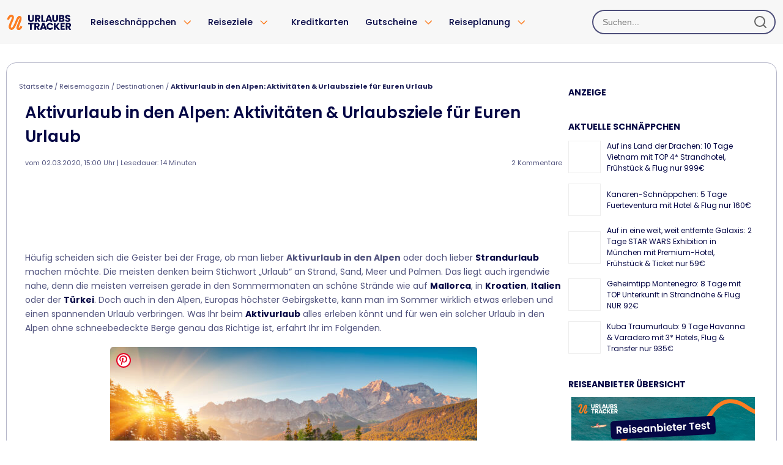

--- FILE ---
content_type: text/html; charset=UTF-8
request_url: https://www.urlaubstracker.de/aktivurlaub-alpen/
body_size: 36751
content:
<!DOCTYPE html>

<html lang="de-de">

<head>

  <meta name="viewport" content="width=device-width, initial-scale=1.0">

  
  <meta charset="UTF-8">

  

  <link rel="icon" type="image/svg+xml" href="https://www.urlaubstracker.de/wp-content/themes/ut_responsive2/images/fav/favicon.svg">

  <link data-minify="1" rel="stylesheet" type="text/css" media="all" href="https://www.urlaubstracker.de/wp-content/cache/min/1/wp-content/themes/ut_responsive2/style.css?ver=1767986973"/>
      <link data-minify="1" rel="stylesheet" type="text/css" media="all"
          href="https://www.urlaubstracker.de/wp-content/cache/min/1/wp-content/themes/ut_responsive2/css/etoc-screen.css?ver=1767986973"/>
    <!--[if IE]><link rel="stylesheet" type="text/css" media="all" href="https://www.urlaubstracker.de/wp-content/themes/ut_responsive2/ie.css" /><![endif]-->
  
  <meta name='robots' content='index, follow, max-image-preview:large, max-snippet:-1, max-video-preview:-1' />
	<style>img:is([sizes="auto" i], [sizes^="auto," i]) { contain-intrinsic-size: 3000px 1500px }</style>
<!-- Google Tag Manager for WordPress by gtm4wp.com -->
<script data-cfasync="false" data-pagespeed-no-defer>
	var gtm4wp_datalayer_name = "dataLayer";
	var dataLayer = dataLayer || [];
</script>
<!-- End Google Tag Manager for WordPress by gtm4wp.com -->
	<!-- This site is optimized with the Yoast SEO Premium plugin v25.8 (Yoast SEO v25.8) - https://yoast.com/wordpress/plugins/seo/ -->
	<title>Aktivitäten &amp; Urlaubsziele für den Urlaub in den Alpen - Urlaubstracker.de</title>
<link crossorigin data-rocket-preload as="font" href="https://www.urlaubstracker.de/wp-content/themes/ut_responsive2/font/poppins/poppins-latin-400-normal.woff2" rel="preload"><link rel="preload" data-rocket-preload as="image" href="https://www.urlaubstracker.de/wp-content/uploads/2018/05/alpen-zugspitze-eibsee-600x400.jpg" imagesrcset="https://www.urlaubstracker.de/wp-content/uploads/2018/05/alpen-zugspitze-eibsee-600x400.jpg 600w, https://www.urlaubstracker.de/wp-content/uploads/2018/05/alpen-zugspitze-eibsee-1000x667.jpg 1000w, https://www.urlaubstracker.de/wp-content/uploads/2018/05/alpen-zugspitze-eibsee-768x512.jpg 768w, https://www.urlaubstracker.de/wp-content/uploads/2018/05/alpen-zugspitze-eibsee-1536x1024.jpg 1536w, https://www.urlaubstracker.de/wp-content/uploads/2018/05/alpen-zugspitze-eibsee-2048x1366.jpg 2048w, https://www.urlaubstracker.de/wp-content/uploads/2018/05/alpen-zugspitze-eibsee-900x600.jpg 900w" imagesizes="(max-width: 600px) 100vw, 600px" fetchpriority="high">
	<meta name="description" content="Ihr möchtet einen Aktivurlaub machen? Dann ist ein Urlaub in den Alpen ideal für Euch. Hier findet Ihr beliebte Urlaubsregionen &amp; die besten Aktivitäten." />
	<link rel="canonical" href="https://www.urlaubstracker.de/aktivurlaub-alpen/" />
	<meta property="og:locale" content="de_DE" />
	<meta property="og:type" content="article" />
	<meta property="og:title" content="Aktivurlaub in den Alpen: Aktivitäten &amp; Urlaubsziele für Euren Urlaub" />
	<meta property="og:description" content="Ihr möchtet einen Aktivurlaub machen? Dann ist ein Urlaub in den Alpen ideal für Euch. Hier findet Ihr beliebte Urlaubsregionen &amp; die besten Aktivitäten." />
	<meta property="og:url" content="https://www.urlaubstracker.de/aktivurlaub-alpen/" />
	<meta property="og:site_name" content="Urlaubstracker.de" />
	<meta property="article:publisher" content="https://www.facebook.com/urlaubstrackerde" />
	<meta property="article:published_time" content="2020-03-02T14:00:52+00:00" />
	<meta property="article:modified_time" content="2025-09-18T10:41:36+00:00" />
	<meta property="og:image" content="https://www.urlaubstracker.de/wp-content/uploads/2018/05/alpen-zugspitze-eibsee.jpg" />
	<meta property="og:image:width" content="2500" />
	<meta property="og:image:height" content="1667" />
	<meta property="og:image:type" content="image/jpeg" />
	<meta name="author" content="Jana" />
	<meta name="twitter:card" content="summary_large_image" />
	<meta name="twitter:creator" content="@urlaubstracker" />
	<meta name="twitter:site" content="@urlaubstracker" />
	<meta name="twitter:label1" content="Verfasst von" />
	<meta name="twitter:data1" content="Jana" />
	<meta name="twitter:label2" content="Geschätzte Lesezeit" />
	<meta name="twitter:data2" content="14 Minuten" />
	<script type="application/ld+json" class="yoast-schema-graph">{"@context":"https://schema.org","@graph":[{"@type":"Article","@id":"https://www.urlaubstracker.de/aktivurlaub-alpen/#article","isPartOf":{"@id":"https://www.urlaubstracker.de/aktivurlaub-alpen/"},"author":{"name":"Jana","@id":"https://www.urlaubstracker.de/#/schema/person/720ff82b19e91e1e2939683955d129e6"},"headline":"Aktivurlaub in den Alpen: Aktivitäten &#038; Urlaubsziele für Euren Urlaub","datePublished":"2020-03-02T14:00:52+00:00","dateModified":"2025-09-18T10:41:36+00:00","mainEntityOfPage":{"@id":"https://www.urlaubstracker.de/aktivurlaub-alpen/"},"wordCount":2154,"commentCount":2,"publisher":{"@id":"https://www.urlaubstracker.de/#organization"},"image":{"@id":"https://www.urlaubstracker.de/aktivurlaub-alpen/#primaryimage"},"thumbnailUrl":"https://www.urlaubstracker.de/wp-content/uploads/2018/05/alpen-zugspitze-eibsee.jpg","keywords":["Aktivurlaub","Alpen"],"articleSection":["Destinationen"],"inLanguage":"de","potentialAction":[{"@type":"CommentAction","name":"Comment","target":["https://www.urlaubstracker.de/aktivurlaub-alpen/#respond"]}],"copyrightYear":"2020","copyrightHolder":{"@id":"https://www.urlaubstracker.de/#organization"}},{"@type":"WebPage","@id":"https://www.urlaubstracker.de/aktivurlaub-alpen/","url":"https://www.urlaubstracker.de/aktivurlaub-alpen/","name":"Aktivitäten & Urlaubsziele für den Urlaub in den Alpen - Urlaubstracker.de","isPartOf":{"@id":"https://www.urlaubstracker.de/#website"},"primaryImageOfPage":{"@id":"https://www.urlaubstracker.de/aktivurlaub-alpen/#primaryimage"},"image":{"@id":"https://www.urlaubstracker.de/aktivurlaub-alpen/#primaryimage"},"thumbnailUrl":"https://www.urlaubstracker.de/wp-content/uploads/2018/05/alpen-zugspitze-eibsee.jpg","datePublished":"2020-03-02T14:00:52+00:00","dateModified":"2025-09-18T10:41:36+00:00","description":"Ihr möchtet einen Aktivurlaub machen? Dann ist ein Urlaub in den Alpen ideal für Euch. Hier findet Ihr beliebte Urlaubsregionen & die besten Aktivitäten.","breadcrumb":{"@id":"https://www.urlaubstracker.de/aktivurlaub-alpen/#breadcrumb"},"inLanguage":"de","potentialAction":[{"@type":"ReadAction","target":["https://www.urlaubstracker.de/aktivurlaub-alpen/"]}]},{"@type":"ImageObject","inLanguage":"de","@id":"https://www.urlaubstracker.de/aktivurlaub-alpen/#primaryimage","url":"https://www.urlaubstracker.de/wp-content/uploads/2018/05/alpen-zugspitze-eibsee.jpg","contentUrl":"https://www.urlaubstracker.de/wp-content/uploads/2018/05/alpen-zugspitze-eibsee.jpg","width":2500,"height":1667,"caption":"Alpen Zugspitze Eibsee"},{"@type":"BreadcrumbList","@id":"https://www.urlaubstracker.de/aktivurlaub-alpen/#breadcrumb","itemListElement":[{"@type":"ListItem","position":1,"name":"Startseite","item":"https://www.urlaubstracker.de/"},{"@type":"ListItem","position":2,"name":"Reisemagazin","item":"https://www.urlaubstracker.de/bereich/reisemagazin/"},{"@type":"ListItem","position":3,"name":"Destinationen","item":"https://www.urlaubstracker.de/bereich/reisemagazin/destinationen/"},{"@type":"ListItem","position":4,"name":"Aktivurlaub in den Alpen: Aktivitäten &#038; Urlaubsziele für Euren Urlaub","item":"https://www.urlaubstracker.de/aktivurlaub-alpen/"}]},{"@type":"WebSite","@id":"https://www.urlaubstracker.de/#website","url":"https://www.urlaubstracker.de/","name":"Urlaubstracker.de","description":"Urlaubsschnäppchen &amp; günstige Reiseangebote","publisher":{"@id":"https://www.urlaubstracker.de/#organization"},"potentialAction":[{"@type":"SearchAction","target":{"@type":"EntryPoint","urlTemplate":"https://www.urlaubstracker.de/?s={search_term_string}"},"query-input":{"@type":"PropertyValueSpecification","valueRequired":true,"valueName":"search_term_string"}}],"inLanguage":"de"},{"@type":"Organization","@id":"https://www.urlaubstracker.de/#organization","name":"Urlaubstracker","url":"https://www.urlaubstracker.de/","logo":{"@type":"ImageObject","inLanguage":"de","@id":"https://www.urlaubstracker.de/#/schema/logo/image/","url":"https://www.urlaubstracker.de/wp-content/uploads/2024/12/UT_logo_blue-vertical.png","contentUrl":"https://www.urlaubstracker.de/wp-content/uploads/2024/12/UT_logo_blue-vertical.png","width":1390,"height":1219,"caption":"Urlaubstracker"},"image":{"@id":"https://www.urlaubstracker.de/#/schema/logo/image/"},"sameAs":["https://www.facebook.com/urlaubstrackerde","https://x.com/urlaubstracker","https://www.instagram.com/urlaubstracker/","https://de.pinterest.com/urlaubstracker/","https://www.tiktok.com/@urlaubstracker/","https://www.crunchbase.com/organization/holiday-tracker","https://de.linkedin.com/company/urlaubstracker","https://play.google.com/store/apps/details?id=de.urlaubstracker.app","https://apps.apple.com/de/app/urlaubstracker-reisedeals/id882589798","https://www.youtube.com/@urlaubstracker.official","https://whatsapp.com/channel/0029VbAZw3SHQbRwSBhw182X"],"description":"Urlaubstracker GmbH – Deutschlands smarte Urlaubssuche für günstige Angebote und echte Schnäppchen. Täglich finden wir geprüfte Deals für Flüge, Hotels, Ferienhäuser, Kreuzfahrten, Städtereisen, Kurztrips und Pauschalreisen. Vergleiche unabhängig, buche direkt – von Last-Minute über Familienurlaub bis zum romantischen Wochenende – und spare Zeit & Geld mit exklusiven Urlaubsschnäppchen auf urlaubstracker.de.","email":"info@urlaubstracker.de","telephone":"+4971140053601","legalName":"Urlaubstracker GmbH","foundingDate":"2013-02-01","vatID":"DE311402805","iso6523Code":"9930:DE311402805","numberOfEmployees":{"@type":"QuantitativeValue","minValue":"11","maxValue":"50"},"address":{"@type":"PostalAddress","streetAddress":"Hermannstr. 5A","addressLocality":"Stuttgart","postalCode":"70178","addressCountry":"DE"},"founder":{"@type":"Person","@id":"https://www.urlaubstracker.de/#/schema/Person/JonaSchulzeDieckhoff","name":"Jonas Schulze Dieckhoff","jobTitle":"Founder & CEO","sameAs":["https://www.linkedin.com/in/jschulzedieckhoff","https://www.xing.com/profile/Jonas_SchulzeDieckhoff"]}},{"@type":"Person","@id":"https://www.urlaubstracker.de/author/jana/#person","name":"Jana","image":{"@type":"ImageObject","inLanguage":"de","@id":"https://www.urlaubstracker.de/#/schema/person/image/","url":"https://www.urlaubstracker.de/wp-content/uploads/2025/08/mitarbeiterbild_jana.png","contentUrl":"https://www.urlaubstracker.de/wp-content/uploads/2025/08/mitarbeiterbild_jana.png","caption":"Jana"},"description":"Aktivurlauberin Jana liebt es, Euch mit besonderen Tipps und nützlichen Infos auf die nächste große Reise zu schicken. Sie weiß aus eigener Erfahrung genau, worauf es bei der Urlaubsplanung ankommt und versorgt Euch täglich mit Inspirationen, Geheimtipps und Reisenews für den nächsten Urlaub.","jobTitle":"Head of Content","worksFor":"Urlaubstracker GmbH","url":"https://www.urlaubstracker.de/author/jana/"}]}</script>
	<!-- / Yoast SEO Premium plugin. -->



<link rel="alternate" type="application/rss+xml" title="Urlaubstracker.de &raquo; Feed" href="https://www.urlaubstracker.de/feed/" />
<link rel='stylesheet' id='wp-block-library-css' href='https://www.urlaubstracker.de/wp-includes/css/dist/block-library/style.min.css?ver=6.8.3' type='text/css' media='all' />
<style id='classic-theme-styles-inline-css' type='text/css'>
/*! This file is auto-generated */
.wp-block-button__link{color:#fff;background-color:#32373c;border-radius:9999px;box-shadow:none;text-decoration:none;padding:calc(.667em + 2px) calc(1.333em + 2px);font-size:1.125em}.wp-block-file__button{background:#32373c;color:#fff;text-decoration:none}
</style>
<link data-minify="1" rel='stylesheet' id='rate-my-post-css' href='https://www.urlaubstracker.de/wp-content/cache/min/1/wp-content/plugins/rate-my-post/public/css/rate-my-post.min.css?ver=1767986973' type='text/css' media='all' />
<style id='global-styles-inline-css' type='text/css'>
:root{--wp--preset--aspect-ratio--square: 1;--wp--preset--aspect-ratio--4-3: 4/3;--wp--preset--aspect-ratio--3-4: 3/4;--wp--preset--aspect-ratio--3-2: 3/2;--wp--preset--aspect-ratio--2-3: 2/3;--wp--preset--aspect-ratio--16-9: 16/9;--wp--preset--aspect-ratio--9-16: 9/16;--wp--preset--color--black: #000000;--wp--preset--color--cyan-bluish-gray: #abb8c3;--wp--preset--color--white: #ffffff;--wp--preset--color--pale-pink: #f78da7;--wp--preset--color--vivid-red: #cf2e2e;--wp--preset--color--luminous-vivid-orange: #ff6900;--wp--preset--color--luminous-vivid-amber: #fcb900;--wp--preset--color--light-green-cyan: #7bdcb5;--wp--preset--color--vivid-green-cyan: #00d084;--wp--preset--color--pale-cyan-blue: #8ed1fc;--wp--preset--color--vivid-cyan-blue: #0693e3;--wp--preset--color--vivid-purple: #9b51e0;--wp--preset--gradient--vivid-cyan-blue-to-vivid-purple: linear-gradient(135deg,rgba(6,147,227,1) 0%,rgb(155,81,224) 100%);--wp--preset--gradient--light-green-cyan-to-vivid-green-cyan: linear-gradient(135deg,rgb(122,220,180) 0%,rgb(0,208,130) 100%);--wp--preset--gradient--luminous-vivid-amber-to-luminous-vivid-orange: linear-gradient(135deg,rgba(252,185,0,1) 0%,rgba(255,105,0,1) 100%);--wp--preset--gradient--luminous-vivid-orange-to-vivid-red: linear-gradient(135deg,rgba(255,105,0,1) 0%,rgb(207,46,46) 100%);--wp--preset--gradient--very-light-gray-to-cyan-bluish-gray: linear-gradient(135deg,rgb(238,238,238) 0%,rgb(169,184,195) 100%);--wp--preset--gradient--cool-to-warm-spectrum: linear-gradient(135deg,rgb(74,234,220) 0%,rgb(151,120,209) 20%,rgb(207,42,186) 40%,rgb(238,44,130) 60%,rgb(251,105,98) 80%,rgb(254,248,76) 100%);--wp--preset--gradient--blush-light-purple: linear-gradient(135deg,rgb(255,206,236) 0%,rgb(152,150,240) 100%);--wp--preset--gradient--blush-bordeaux: linear-gradient(135deg,rgb(254,205,165) 0%,rgb(254,45,45) 50%,rgb(107,0,62) 100%);--wp--preset--gradient--luminous-dusk: linear-gradient(135deg,rgb(255,203,112) 0%,rgb(199,81,192) 50%,rgb(65,88,208) 100%);--wp--preset--gradient--pale-ocean: linear-gradient(135deg,rgb(255,245,203) 0%,rgb(182,227,212) 50%,rgb(51,167,181) 100%);--wp--preset--gradient--electric-grass: linear-gradient(135deg,rgb(202,248,128) 0%,rgb(113,206,126) 100%);--wp--preset--gradient--midnight: linear-gradient(135deg,rgb(2,3,129) 0%,rgb(40,116,252) 100%);--wp--preset--font-size--small: 13px;--wp--preset--font-size--medium: 20px;--wp--preset--font-size--large: 36px;--wp--preset--font-size--x-large: 42px;--wp--preset--spacing--20: 0.44rem;--wp--preset--spacing--30: 0.67rem;--wp--preset--spacing--40: 1rem;--wp--preset--spacing--50: 1.5rem;--wp--preset--spacing--60: 2.25rem;--wp--preset--spacing--70: 3.38rem;--wp--preset--spacing--80: 5.06rem;--wp--preset--shadow--natural: 6px 6px 9px rgba(0, 0, 0, 0.2);--wp--preset--shadow--deep: 12px 12px 50px rgba(0, 0, 0, 0.4);--wp--preset--shadow--sharp: 6px 6px 0px rgba(0, 0, 0, 0.2);--wp--preset--shadow--outlined: 6px 6px 0px -3px rgba(255, 255, 255, 1), 6px 6px rgba(0, 0, 0, 1);--wp--preset--shadow--crisp: 6px 6px 0px rgba(0, 0, 0, 1);}:where(.is-layout-flex){gap: 0.5em;}:where(.is-layout-grid){gap: 0.5em;}body .is-layout-flex{display: flex;}.is-layout-flex{flex-wrap: wrap;align-items: center;}.is-layout-flex > :is(*, div){margin: 0;}body .is-layout-grid{display: grid;}.is-layout-grid > :is(*, div){margin: 0;}:where(.wp-block-columns.is-layout-flex){gap: 2em;}:where(.wp-block-columns.is-layout-grid){gap: 2em;}:where(.wp-block-post-template.is-layout-flex){gap: 1.25em;}:where(.wp-block-post-template.is-layout-grid){gap: 1.25em;}.has-black-color{color: var(--wp--preset--color--black) !important;}.has-cyan-bluish-gray-color{color: var(--wp--preset--color--cyan-bluish-gray) !important;}.has-white-color{color: var(--wp--preset--color--white) !important;}.has-pale-pink-color{color: var(--wp--preset--color--pale-pink) !important;}.has-vivid-red-color{color: var(--wp--preset--color--vivid-red) !important;}.has-luminous-vivid-orange-color{color: var(--wp--preset--color--luminous-vivid-orange) !important;}.has-luminous-vivid-amber-color{color: var(--wp--preset--color--luminous-vivid-amber) !important;}.has-light-green-cyan-color{color: var(--wp--preset--color--light-green-cyan) !important;}.has-vivid-green-cyan-color{color: var(--wp--preset--color--vivid-green-cyan) !important;}.has-pale-cyan-blue-color{color: var(--wp--preset--color--pale-cyan-blue) !important;}.has-vivid-cyan-blue-color{color: var(--wp--preset--color--vivid-cyan-blue) !important;}.has-vivid-purple-color{color: var(--wp--preset--color--vivid-purple) !important;}.has-black-background-color{background-color: var(--wp--preset--color--black) !important;}.has-cyan-bluish-gray-background-color{background-color: var(--wp--preset--color--cyan-bluish-gray) !important;}.has-white-background-color{background-color: var(--wp--preset--color--white) !important;}.has-pale-pink-background-color{background-color: var(--wp--preset--color--pale-pink) !important;}.has-vivid-red-background-color{background-color: var(--wp--preset--color--vivid-red) !important;}.has-luminous-vivid-orange-background-color{background-color: var(--wp--preset--color--luminous-vivid-orange) !important;}.has-luminous-vivid-amber-background-color{background-color: var(--wp--preset--color--luminous-vivid-amber) !important;}.has-light-green-cyan-background-color{background-color: var(--wp--preset--color--light-green-cyan) !important;}.has-vivid-green-cyan-background-color{background-color: var(--wp--preset--color--vivid-green-cyan) !important;}.has-pale-cyan-blue-background-color{background-color: var(--wp--preset--color--pale-cyan-blue) !important;}.has-vivid-cyan-blue-background-color{background-color: var(--wp--preset--color--vivid-cyan-blue) !important;}.has-vivid-purple-background-color{background-color: var(--wp--preset--color--vivid-purple) !important;}.has-black-border-color{border-color: var(--wp--preset--color--black) !important;}.has-cyan-bluish-gray-border-color{border-color: var(--wp--preset--color--cyan-bluish-gray) !important;}.has-white-border-color{border-color: var(--wp--preset--color--white) !important;}.has-pale-pink-border-color{border-color: var(--wp--preset--color--pale-pink) !important;}.has-vivid-red-border-color{border-color: var(--wp--preset--color--vivid-red) !important;}.has-luminous-vivid-orange-border-color{border-color: var(--wp--preset--color--luminous-vivid-orange) !important;}.has-luminous-vivid-amber-border-color{border-color: var(--wp--preset--color--luminous-vivid-amber) !important;}.has-light-green-cyan-border-color{border-color: var(--wp--preset--color--light-green-cyan) !important;}.has-vivid-green-cyan-border-color{border-color: var(--wp--preset--color--vivid-green-cyan) !important;}.has-pale-cyan-blue-border-color{border-color: var(--wp--preset--color--pale-cyan-blue) !important;}.has-vivid-cyan-blue-border-color{border-color: var(--wp--preset--color--vivid-cyan-blue) !important;}.has-vivid-purple-border-color{border-color: var(--wp--preset--color--vivid-purple) !important;}.has-vivid-cyan-blue-to-vivid-purple-gradient-background{background: var(--wp--preset--gradient--vivid-cyan-blue-to-vivid-purple) !important;}.has-light-green-cyan-to-vivid-green-cyan-gradient-background{background: var(--wp--preset--gradient--light-green-cyan-to-vivid-green-cyan) !important;}.has-luminous-vivid-amber-to-luminous-vivid-orange-gradient-background{background: var(--wp--preset--gradient--luminous-vivid-amber-to-luminous-vivid-orange) !important;}.has-luminous-vivid-orange-to-vivid-red-gradient-background{background: var(--wp--preset--gradient--luminous-vivid-orange-to-vivid-red) !important;}.has-very-light-gray-to-cyan-bluish-gray-gradient-background{background: var(--wp--preset--gradient--very-light-gray-to-cyan-bluish-gray) !important;}.has-cool-to-warm-spectrum-gradient-background{background: var(--wp--preset--gradient--cool-to-warm-spectrum) !important;}.has-blush-light-purple-gradient-background{background: var(--wp--preset--gradient--blush-light-purple) !important;}.has-blush-bordeaux-gradient-background{background: var(--wp--preset--gradient--blush-bordeaux) !important;}.has-luminous-dusk-gradient-background{background: var(--wp--preset--gradient--luminous-dusk) !important;}.has-pale-ocean-gradient-background{background: var(--wp--preset--gradient--pale-ocean) !important;}.has-electric-grass-gradient-background{background: var(--wp--preset--gradient--electric-grass) !important;}.has-midnight-gradient-background{background: var(--wp--preset--gradient--midnight) !important;}.has-small-font-size{font-size: var(--wp--preset--font-size--small) !important;}.has-medium-font-size{font-size: var(--wp--preset--font-size--medium) !important;}.has-large-font-size{font-size: var(--wp--preset--font-size--large) !important;}.has-x-large-font-size{font-size: var(--wp--preset--font-size--x-large) !important;}
:where(.wp-block-post-template.is-layout-flex){gap: 1.25em;}:where(.wp-block-post-template.is-layout-grid){gap: 1.25em;}
:where(.wp-block-columns.is-layout-flex){gap: 2em;}:where(.wp-block-columns.is-layout-grid){gap: 2em;}
:root :where(.wp-block-pullquote){font-size: 1.5em;line-height: 1.6;}
</style>
<link data-minify="1" rel='stylesheet' id='dashicons-css' href='https://www.urlaubstracker.de/wp-content/cache/min/1/wp-includes/css/dashicons.min.css?ver=1767986973' type='text/css' media='all' />
<link data-minify="1" rel='stylesheet' id='sbb-styles-css' href='https://www.urlaubstracker.de/wp-content/cache/min/1/wp-content/plugins/manager_tools/cta_wp_integration/sticky-cta-button.css?ver=1767986973' type='text/css' media='all' />
<link data-minify="1" rel='stylesheet' id='page-list-style-css' href='https://www.urlaubstracker.de/wp-content/cache/min/1/wp-content/plugins/page-list/css/page-list.css?ver=1767986973' type='text/css' media='all' />
<link data-minify="1" rel='stylesheet' id='utblocks-style-css' href='https://www.urlaubstracker.de/wp-content/cache/min/1/wp-content/plugins/ut-blocks/css/style.css?ver=1767986973' type='text/css' media='all' />
<link data-minify="1" rel='stylesheet' id='utrp-style-css' href='https://www.urlaubstracker.de/wp-content/cache/min/1/wp-content/plugins/ut-related-posts/assets/css/style.css?ver=1767986973' type='text/css' media='all' />
<link data-minify="1" rel='stylesheet' id='dfm-public-css-css' href='https://www.urlaubstracker.de/wp-content/cache/min/1/wp-content/plugins/ut-votes/assets/css/dfm-public.css?ver=1767986973' type='text/css' media='all' />
<link data-minify="1" rel='stylesheet' id='ut-search-css-css' href='https://www.urlaubstracker.de/wp-content/cache/min/1/wp-content/plugins/ut_search/assets/css/search.css?ver=1767986973' type='text/css' media='all' />
<link data-minify="1" rel='stylesheet' id='ut-search-mini-css-css' href='https://www.urlaubstracker.de/wp-content/cache/min/1/wp-content/plugins/ut_search/assets/css/search-mini.css?ver=1767986973' type='text/css' media='all' />
<link data-minify="1" rel='stylesheet' id='v-manager-public-main-style-css' href='https://www.urlaubstracker.de/wp-content/cache/min/1/wp-content/plugins/v-manager/public/css/v-manager-public.css?ver=1767986973' type='text/css' media='all' />
<link data-minify="1" rel='stylesheet' id='utresponsive-style-css' href='https://www.urlaubstracker.de/wp-content/cache/min/1/wp-content/themes/ut_responsive2/style.css?ver=1767986973' type='text/css' media='all' />
<link data-minify="1" rel='stylesheet' id='utresponsive-navigation-css' href='https://www.urlaubstracker.de/wp-content/cache/min/1/wp-content/themes/ut_responsive2/css/navigation.css?ver=1767986973' type='text/css' media='all' />
<link data-minify="1" rel='stylesheet' id='utresponsive-whitelabel-css' href='https://www.urlaubstracker.de/wp-content/cache/min/1/wp-content/themes/ut_responsive2/css/whitelabel-search.css?ver=1767986973' type='text/css' media='all' />
<link data-minify="1" rel='stylesheet' id='utresponsive-post-grid-css' href='https://www.urlaubstracker.de/wp-content/cache/min/1/wp-content/themes/ut_responsive2/css/front-page-deals.css?ver=1767986973' type='text/css' media='all' />
<link data-minify="1" rel='stylesheet' id='utresponsive-deals-nav-css' href='https://www.urlaubstracker.de/wp-content/cache/min/1/wp-content/themes/ut_responsive2/css/deals-nav.css?ver=1767986973' type='text/css' media='all' />
<link rel='stylesheet' id='jquery.lightbox.min.css-css' href='https://www.urlaubstracker.de/wp-content/plugins/wp-jquery-lightbox/styles/lightbox.min.css?ver=1.4.8.2' type='text/css' media='all' />
<script>window.gdprAppliesGlobally=true;if(!("cmp_id" in window)||window.cmp_id<1){window.cmp_id=0}if(!("cmp_cdid" in window)){window.cmp_cdid="f8dda98af9ef"}if(!("cmp_params" in window)){window.cmp_params=""}if(!("cmp_host" in window)){window.cmp_host="delivery.consentmanager.net"}if(!("cmp_cdn" in window)){window.cmp_cdn="cdn.consentmanager.net"}if(!("cmp_proto" in window)){window.cmp_proto="https:"}if(!("cmp_codesrc" in window)){window.cmp_codesrc="10"}window.cmp_getsupportedLangs=function(){var b=["DE","EN","FR","IT","NO","DA","FI","ES","PT","RO","BG","ET","EL","GA","HR","LV","LT","MT","NL","PL","SV","SK","SL","CS","HU","RU","SR","ZH","TR","UK","AR","BS"];if("cmp_customlanguages" in window){for(var a=0;a<window.cmp_customlanguages.length;a++){b.push(window.cmp_customlanguages[a].l.toUpperCase())}}return b};window.cmp_getRTLLangs=function(){var a=["AR"];if("cmp_customlanguages" in window){for(var b=0;b<window.cmp_customlanguages.length;b++){if("r" in window.cmp_customlanguages[b]&&window.cmp_customlanguages[b].r){a.push(window.cmp_customlanguages[b].l)}}}return a};window.cmp_getlang=function(j){if(typeof(j)!="boolean"){j=true}if(j&&typeof(cmp_getlang.usedlang)=="string"&&cmp_getlang.usedlang!==""){return cmp_getlang.usedlang}var g=window.cmp_getsupportedLangs();var c=[];var f=location.hash;var e=location.search;var a="languages" in navigator?navigator.languages:[];if(f.indexOf("cmplang=")!=-1){c.push(f.substr(f.indexOf("cmplang=")+8,2).toUpperCase())}else{if(e.indexOf("cmplang=")!=-1){c.push(e.substr(e.indexOf("cmplang=")+8,2).toUpperCase())}else{if("cmp_setlang" in window&&window.cmp_setlang!=""){c.push(window.cmp_setlang.toUpperCase())}else{if(a.length>0){for(var d=0;d<a.length;d++){c.push(a[d])}}}}}if("language" in navigator){c.push(navigator.language)}if("userLanguage" in navigator){c.push(navigator.userLanguage)}var h="";for(var d=0;d<c.length;d++){var b=c[d].toUpperCase();if(g.indexOf(b)!=-1){h=b;break}if(b.indexOf("-")!=-1){b=b.substr(0,2)}if(g.indexOf(b)!=-1){h=b;break}}if(h==""&&typeof(cmp_getlang.defaultlang)=="string"&&cmp_getlang.defaultlang!==""){return cmp_getlang.defaultlang}else{if(h==""){h="EN"}}h=h.toUpperCase();return h};(function(){var n=document;var p=n.getElementsByTagName;var q=window;var f="";var b="_en";if("cmp_getlang" in q){f=q.cmp_getlang().toLowerCase();if("cmp_customlanguages" in q){for(var h=0;h<q.cmp_customlanguages.length;h++){if(q.cmp_customlanguages[h].l.toUpperCase()==f.toUpperCase()){f="en";break}}}b="_"+f}function g(i,e){var t="";i+="=";var s=i.length;var d=location;if(d.hash.indexOf(i)!=-1){t=d.hash.substr(d.hash.indexOf(i)+s,9999)}else{if(d.search.indexOf(i)!=-1){t=d.search.substr(d.search.indexOf(i)+s,9999)}else{return e}}if(t.indexOf("&")!=-1){t=t.substr(0,t.indexOf("&"))}return t}var j=("cmp_proto" in q)?q.cmp_proto:"https:";if(j!="http:"&&j!="https:"){j="https:"}var k=("cmp_ref" in q)?q.cmp_ref:location.href;var r=n.createElement("script");r.setAttribute("data-cmp-ab","1");var c=g("cmpdesign","cmp_design" in q?q.cmp_design:"");var a=g("cmpregulationkey","cmp_regulationkey" in q?q.cmp_regulationkey:"");var o=g("cmpatt","cmp_att" in q?q.cmp_att:"");r.src=j+"//"+q.cmp_host+"/delivery/cmp.php?"+("cmp_id" in q&&q.cmp_id>0?"id="+q.cmp_id:"")+("cmp_cdid" in q?"&cdid="+q.cmp_cdid:"")+"&h="+encodeURIComponent(k)+(c!=""?"&cmpdesign="+encodeURIComponent(c):"")+(a!=""?"&cmpregulationkey="+encodeURIComponent(a):"")+(o!=""?"&cmpatt="+encodeURIComponent(o):"")+("cmp_params" in q?"&"+q.cmp_params:"")+(n.cookie.length>0?"&__cmpfcc=1":"")+"&l="+f.toLowerCase()+"&o="+(new Date()).getTime();r.type="text/javascript";r.async=true;if(n.currentScript&&n.currentScript.parentElement){n.currentScript.parentElement.appendChild(r)}else{if(n.body){n.body.appendChild(r)}else{var m=p("body");if(m.length==0){m=p("div")}if(m.length==0){m=p("span")}if(m.length==0){m=p("ins")}if(m.length==0){m=p("script")}if(m.length==0){m=p("head")}if(m.length>0){m[0].appendChild(r)}}}var r=n.createElement("script");r.src=j+"//"+q.cmp_cdn+"/delivery/js/cmp"+b+".min.js";r.type="text/javascript";r.setAttribute("data-cmp-ab","1");r.async=true;if(n.currentScript&&n.currentScript.parentElement){n.currentScript.parentElement.appendChild(r)}else{if(n.body){n.body.appendChild(r)}else{var m=p("body");if(m.length==0){m=p("div")}if(m.length==0){m=p("span")}if(m.length==0){m=p("ins")}if(m.length==0){m=p("script")}if(m.length==0){m=p("head")}if(m.length>0){m[0].appendChild(r)}}}})();window.cmp_addFrame=function(b){if(!window.frames[b]){if(document.body){var a=document.createElement("iframe");a.style.cssText="display:none";if("cmp_cdn" in window&&"cmp_ultrablocking" in window&&window.cmp_ultrablocking>0){a.src="//"+window.cmp_cdn+"/delivery/empty.html"}a.name=b;document.body.appendChild(a)}else{window.setTimeout(window.cmp_addFrame,10,b)}}};window.cmp_rc=function(h){var b=document.cookie;var f="";var d=0;while(b!=""&&d<100){d++;while(b.substr(0,1)==" "){b=b.substr(1,b.length)}var g=b.substring(0,b.indexOf("="));if(b.indexOf(";")!=-1){var c=b.substring(b.indexOf("=")+1,b.indexOf(";"))}else{var c=b.substr(b.indexOf("=")+1,b.length)}if(h==g){f=c}var e=b.indexOf(";")+1;if(e==0){e=b.length}b=b.substring(e,b.length)}return(f)};window.cmp_stub=function(){var a=arguments;__cmp.a=__cmp.a||[];if(!a.length){return __cmp.a}else{if(a[0]==="ping"){if(a[1]===2){a[2]({gdprApplies:gdprAppliesGlobally,cmpLoaded:false,cmpStatus:"stub",displayStatus:"hidden",apiVersion:"2.0",cmpId:31},true)}else{a[2](false,true)}}else{if(a[0]==="getUSPData"){a[2]({version:1,uspString:window.cmp_rc("")},true)}else{if(a[0]==="getTCData"){__cmp.a.push([].slice.apply(a))}else{if(a[0]==="addEventListener"||a[0]==="removeEventListener"){__cmp.a.push([].slice.apply(a))}else{if(a.length==4&&a[3]===false){a[2]({},false)}else{__cmp.a.push([].slice.apply(a))}}}}}}};window.cmp_gppstub=function(){var a=arguments;__gpp.q=__gpp.q||[];if(!a.length){return __gpp.q}var g=a[0];var f=a.length>1?a[1]:null;var e=a.length>2?a[2]:null;if(g==="ping"){return{gppVersion:"1.0",cmpStatus:"stub",cmpDisplayStatus:"hidden",apiSupport:["tcfeuv2","tcfva","usnat"],currentAPI:"",cmpId:31}}else{if(g==="addEventListener"){__gpp.e=__gpp.e||[];if(!("lastId" in __gpp)){__gpp.lastId=0}__gpp.lastId++;var c=__gpp.lastId;__gpp.e.push({id:c,callback:f});return{eventName:"listenerRegistered",listenerId:c,data:true,pingData:{gppVersion:"1.0",cmpStatus:"stub",cmpDisplayStatus:"hidden",apiSupport:[],currentAPI:"",cmpId:31}}}else{if(g==="removeEventListener"){var h=false;__gpp.e=__gpp.e||[];for(var d=0;d<__gpp.e.length;d++){if(__gpp.e[d].id==e){__gpp.e[d].splice(d,1);h=true;break}}return{eventName:"listenerRemoved",listenerId:e,data:h}}else{if(g==="hasSection"||g==="getSection"||g==="getField"||g==="getGPPString"){return null}else{__gpp.q.push([].slice.apply(a))}}}}};window.cmp_msghandler=function(d){var a=typeof d.data==="string";try{var c=a?JSON.parse(d.data):d.data}catch(f){var c=null}if(typeof(c)==="object"&&c!==null&&"__cmpCall" in c){var b=c.__cmpCall;window.__cmp(b.command,b.parameter,function(h,g){var e={__cmpReturn:{returnValue:h,success:g,callId:b.callId}};d.source.postMessage(a?JSON.stringify(e):e,"*")})}if(typeof(c)==="object"&&c!==null&&"__uspapiCall" in c){var b=c.__uspapiCall;window.__uspapi(b.command,b.version,function(h,g){var e={__uspapiReturn:{returnValue:h,success:g,callId:b.callId}};d.source.postMessage(a?JSON.stringify(e):e,"*")})}if(typeof(c)==="object"&&c!==null&&"__tcfapiCall" in c){var b=c.__tcfapiCall;window.__tcfapi(b.command,b.version,function(h,g){var e={__tcfapiReturn:{returnValue:h,success:g,callId:b.callId}};d.source.postMessage(a?JSON.stringify(e):e,"*")},b.parameter)}if(typeof(c)==="object"&&c!==null&&"__gppCall" in c){var b=c.__gppCall;window.__gpp(b.command,function(h,g){var e={__gppReturn:{returnValue:h,success:g,callId:b.callId}};d.source.postMessage(a?JSON.stringify(e):e,"*")},b.parameter,"version" in b?b.version:1)}};window.cmp_setStub=function(a){if(!(a in window)||(typeof(window[a])!=="function"&&typeof(window[a])!=="object"&&(typeof(window[a])==="undefined"||window[a]!==null))){window[a]=window.cmp_stub;window[a].msgHandler=window.cmp_msghandler;window.addEventListener("message",window.cmp_msghandler,false)}};window.cmp_setGppStub=function(a){if(!(a in window)||(typeof(window[a])!=="function"&&typeof(window[a])!=="object"&&(typeof(window[a])==="undefined"||window[a]!==null))){window[a]=window.cmp_gppstub;window[a].msgHandler=window.cmp_msghandler;window.addEventListener("message",window.cmp_msghandler,false)}};window.cmp_addFrame("__cmpLocator");if(!("cmp_disableusp" in window)||!window.cmp_disableusp){window.cmp_addFrame("__uspapiLocator")}if(!("cmp_disabletcf" in window)||!window.cmp_disabletcf){window.cmp_addFrame("__tcfapiLocator")}if(!("cmp_disablegpp" in window)||!window.cmp_disablegpp){window.cmp_addFrame("__gppLocator")}window.cmp_setStub("__cmp");if(!("cmp_disabletcf" in window)||!window.cmp_disabletcf){window.cmp_setStub("__tcfapi")}if(!("cmp_disableusp" in window)||!window.cmp_disableusp){window.cmp_setStub("__uspapi")}if(!("cmp_disablegpp" in window)||!window.cmp_disablegpp){window.cmp_setGppStub("__gpp")};</script><script src="https://www.urlaubstracker.de/wp-includes/js/jquery/jquery.min.js?ver=3.7.1" id="jquery-core-js" type="text/javascript" ></script>
<script src="https://www.urlaubstracker.de/wp-includes/js/jquery/jquery-migrate.min.js?ver=3.4.1" id="jquery-migrate-js" data-rocket-defer defer type="text/javascript" ></script>
<script src="https://www.urlaubstracker.de/wp-content/themes/ut_responsive2/js/jquery.cycle.all.min.js?ver=6.8.3" id="cycle-js" data-rocket-defer defer type="text/javascript" ></script>
<script src="https://www.urlaubstracker.de/wp-content/cache/min/1/wp-content/themes/ut_responsive2/js/jquery.cookie.js?ver=1767986973" id="cookie-js" data-rocket-defer defer data-minify="1" type="text/javascript" ></script>
<script type="text/javascript" id="script-js-extra">
/* <![CDATA[ */
var newsletter_ajax_obj = {"ajax_url":"https:\/\/www.urlaubstracker.de\/wp-admin\/admin-ajax.php","nonce":"978ebd8ed4"};
/* ]]> */
</script>
<script src="https://www.urlaubstracker.de/wp-content/cache/min/1/wp-content/themes/ut_responsive2/js/script.js?ver=1767986973" id="script-js" data-rocket-defer defer data-minify="1" type="text/javascript" ></script>
<script type="text/javascript" id="v-manager-js-extra">
/* <![CDATA[ */
var voucher = {"ajax_url":"https:\/\/www.urlaubstracker.de\/wp-admin\/admin-ajax.php"};
/* ]]> */
</script>
<script src="https://www.urlaubstracker.de/wp-content/cache/min/1/wp-content/plugins/v-manager/public/js/v-manager-public.js?ver=1767986973" id="v-manager-js" data-rocket-defer defer data-minify="1" type="text/javascript" ></script>
<script src="https://www.urlaubstracker.de/wp-content/cache/min/1/wp-content/plugins/wp-hide-post/public/js/wp-hide-post-public.js?ver=1767986973" id="wp-hide-post-js" data-rocket-defer defer data-minify="1" type="text/javascript" ></script>
<link rel="https://api.w.org/" href="https://www.urlaubstracker.de/wp-json/" /><link rel="alternate" title="JSON" type="application/json" href="https://www.urlaubstracker.de/wp-json/wp/v2/posts/45159" /><link rel="EditURI" type="application/rsd+xml" title="RSD" href="https://www.urlaubstracker.de/xmlrpc.php?rsd" />
<meta name="generator" content="WordPress 6.8.3" />
<link rel='shortlink' href='https://www.urlaubstracker.de/?p=45159' />
<link rel="alternate" title="oEmbed (JSON)" type="application/json+oembed" href="https://www.urlaubstracker.de/wp-json/oembed/1.0/embed?url=https%3A%2F%2Fwww.urlaubstracker.de%2Faktivurlaub-alpen%2F" />
<link rel="alternate" title="oEmbed (XML)" type="text/xml+oembed" href="https://www.urlaubstracker.de/wp-json/oembed/1.0/embed?url=https%3A%2F%2Fwww.urlaubstracker.de%2Faktivurlaub-alpen%2F&#038;format=xml" />
<link rel="alternate" hreflang="de-DE" href="https://www.urlaubstracker.de/aktivurlaub-alpen/" />
<link rel="alternate" hreflang="x-default" href="https://www.urlaubstracker.de/aktivurlaub-alpen/" />
<link rel="alternate" hreflang="de-AT" href="https://www.urlaubstracker.at/reisemagazin/aktivitaeten/aktivurlaub-alpen/" />

<!-- Google Tag Manager for WordPress by gtm4wp.com -->
<!-- GTM Container placement set to manual -->
<script data-cfasync="false" data-pagespeed-no-defer>
	var dataLayer_content = {"pagePostType":"post","pagePostType2":"single-post","pageCategory":["destinationen"],"pageAttributes":["aktivurlaub","alpen"]};
	dataLayer.push( dataLayer_content );
</script>
<script data-cfasync="false">
(function(w,d,s,l,i){w[l]=w[l]||[];w[l].push({'gtm.start':
new Date().getTime(),event:'gtm.js'});var f=d.getElementsByTagName(s)[0],
j=d.createElement(s),dl=l!='dataLayer'?'&l='+l:'';j.async=true;j.src=
'//www.googletagmanager.com/gtm.'+'js?id='+i+dl;f.parentNode.insertBefore(j,f);
})(window,document,'script','dataLayer','GTM-MF9JL6J');
</script>
<!-- End Google Tag Manager -->
<!-- End Google Tag Manager for WordPress by gtm4wp.com -->
  <link rel="amphtml" href="https://www.urlaubstracker.de/aktivurlaub-alpen/amp/" /><link rel="icon" href="https://www.urlaubstracker.de/wp-content/uploads/2024/12/favicon-45x45.png" sizes="32x32" />
<link rel="icon" href="https://www.urlaubstracker.de/wp-content/uploads/2024/12/favicon.png" sizes="192x192" />
<link rel="apple-touch-icon" href="https://www.urlaubstracker.de/wp-content/uploads/2024/12/favicon.png" />
<meta name="msapplication-TileImage" content="https://www.urlaubstracker.de/wp-content/uploads/2024/12/favicon.png" />
<noscript><style id="rocket-lazyload-nojs-css">.rll-youtube-player, [data-lazy-src]{display:none !important;}</style></noscript>
  
  
  
  <!--48038050-->

  <script>

    var googletag = googletag || {};

    googletag.cmd = googletag.cmd || [];

    googletag.cmd.push(function () {

      googletag.pubads().disableInitialLoad();

      googletag.enableServices();

    });

  </script>

  <script>
    var bauhausConfig = {"lang_code":"de","country_code":"DE","domain":"urlaubstracker.de","wl_domain":"kayak.urlaubstracker.de","wl_rdr_url":"https:\/\/www.urlaubstracker.de\/","referrerAllowedDomains":["facebook.com","instagram.com","tiktok.com","pinterest.com","ecosia.org","errorfarealerts.com"],"referrerNewsletterBanner":"<div id=\"b-overlay\" class=\"mk-popup-overlay mobile-only\"><\/div><div id=\"b-overlay_nl\" class=\"mk-popup-banner mobile-only\"><span class=\"close\" onclick=\"closeBanner(this)\">\u2573<\/span><img width=\"100%\" src=\"\/wp-content\/themes\/ut_responsive\/images\/nl_palm_banner_2.jpg\"><iframe scrolling=\"no\" frameborder=\"0\" src=\"https:\/\/f4b4c459.sibforms.com\/serve\/[base64]\"><\/iframe><\/div>","referrerAppBanner":"<div id=\"b-overlay\" class=\"mk-popup-overlay mobile-only\"><\/div><div id=\"b-overlay_app\" class=\"mk-popup-banner mobile-only\" style=\"max-height: 560px;min-height: 560px;\"><span class=\"close\" onclick=\"closeBanner(this)\">\u2573<\/span><a href=\"https:\/\/app.urlaubstracker.de\/a.php\"><img width=\"100%\" src=\"\/wp-content\/themes\/ut_responsive\/images\/app_banner.jpg\"><\/a><\/div>"};
  </script>

<style>
@media (max-width: 1024px) {

    /*
     * FIX: Restoring mobile nav styles removed by WP Rocket's "Remove Unused CSS"
     */

    #submenu-panel ul {
        list-style: none;
        padding: 0;
        margin: 0;
    }

    #submenu-panel ul {
        margin: 20px 0 0 0;
    }

    .submenu-header {
      background-color: #F7F7F7;
    }

    .submenu-header .submenu-title {
        color: #050745;
        font-size: 1rem;
    }


      /* Submenu Items */
      #submenu-panel .menu-group-title {
          padding: 5px 20px 25px 24px;
          font-size: 14px;
          font-weight: 300;
          text-transform: none;
          color: #050745;
      }


      /* This rule applies to all links in the submenu */
      #submenu-panel li a {
          padding: 10px 6px 10px 0;
          text-decoration: none;
          font-size: 19px;
          font-weight: 400;
          color: #050745;
          display: block; /* Default display */
      }

      #submenu-panel li.menu-final-link > a {
          display: flex;
          justify-content: space-between;
          align-items: center;
      }

      #submenu-panel li.menu-final-link > a::after {
          content: '';
          display: block;
          width: 40px;
          height: 20px;
          flex-shrink: 0;
          background-image: url('/wp-content/themes/ut_responsive2/images/nav/m-nav-open.png');
          background-size: 24px;
          background-repeat: no-repeat;
          background-position: center;
      }

      #submenu-panel li:last-of-type a {
          border-bottom: none;
      }

}
</style>

<style id="rocket-lazyrender-inline-css">[data-wpr-lazyrender] {content-visibility: auto;}</style><meta name="generator" content="WP Rocket 3.19.4" data-wpr-features="wpr_defer_js wpr_minify_js wpr_lazyload_images wpr_auto_preload_fonts wpr_automatic_lazy_rendering wpr_oci wpr_image_dimensions wpr_minify_css wpr_desktop" /></head>



<body
                class="wp-singular post-template-default single single-post postid-45159 single-format-standard wp-theme-ut_responsive2 white-body-bg">

<div  class="search-modal" style="display: none;"></div>


<!-- GTM Container placement set to manual -->
<!-- Google Tag Manager (noscript) -->
				<noscript><iframe data-consent-src="https://www.googletagmanager.com/ns.html?id=GTM-MF9JL6J" class="ut-consent-iframe"   height="0" width="0" style="display:none;visibility:hidden" aria-hidden="true"></iframe></noscript>
<!-- End Google Tag Manager (noscript) -->
<div  class="header-wrapper">
    <div  class="header clear">
      <div  class="header-left">
        <div class="header-logo">
          <a href="https://www.urlaubstracker.de">
            <img width="256" height="94"
              src="https://www.urlaubstracker.de/wp-content/themes/ut_responsive2/images/ut_logo.png"
              class="desktop-logo"
              alt="Urlaubstracker logo"
            />
          </a>
        </div>
        <div class="nav-bar">

          <div class="nav-content">

            <nav class="nav main-nav" aria-label="Hauptnavigation"><ul id="dd" class="dd"><li id="menu-item-589578" class=" menu-item menu-item-type-custom menu-item-object-custom menu-item-has-children"><button type="button" class="top-level-trigger" aria-haspopup="true" aria-expanded="false">Reiseschnäppchen</button><div class="mega-menu-container"><div class="mega-menu-column"><div class="mega-menu-title">Top Deals</div><ul class="mega-menu-submenu">		<li id="menu-item-589580" class="menu-item menu-item-type-custom menu-item-object-custom menu-item-589580"><a href="/reisen/all-inclusive/">All Inclusive Deals</a></li>
		<li id="menu-item-589581" class="menu-item menu-item-type-taxonomy menu-item-object-category menu-item-589581"><a href="https://www.urlaubstracker.de/bereich/fluege/">Flug Deals</a></li>
		<li id="menu-item-589582" class="menu-item menu-item-type-custom menu-item-object-custom menu-item-589582"><a href="/reisen/lastminute/">Last Minute Urlaub</a></li>
		<li id="menu-item-589583" class="menu-item menu-item-type-custom menu-item-object-custom menu-item-589583"><a href="/reisen/fruehbucher/">Frühbucher Urlaub</a></li>
</ul></div><div class="mega-menu-column"><div class="mega-menu-title">Reisearten</div><ul class="mega-menu-submenu">		<li id="menu-item-589585" class="menu-item menu-item-type-custom menu-item-object-custom menu-item-589585"><a href="/reisen/familienurlaub/">Familienurlaub</a></li>
		<li id="menu-item-589586" class="menu-item menu-item-type-custom menu-item-object-custom menu-item-589586"><a href="/bereich/hotel/">Hotel Deals</a></li>
		<li id="menu-item-589587" class="menu-item menu-item-type-custom menu-item-object-custom menu-item-589587"><a href="/reisen/kreuzfahrt/">Kreuzfahrt Deals</a></li>
		<li id="menu-item-589588" class="menu-item menu-item-type-custom menu-item-object-custom menu-item-589588"><a href="/reisen/kurztrip/">Kurztrips</a></li>
		<li id="menu-item-589589" class="menu-item menu-item-type-taxonomy menu-item-object-category menu-item-589589"><a href="https://www.urlaubstracker.de/bereich/reisen/">Pauschalreisen</a></li>
		<li id="menu-item-589590" class="menu-item menu-item-type-custom menu-item-object-custom menu-item-589590"><a href="/reisen/single/">Singlereisen</a></li>
		<li id="menu-item-589591" class="menu-item menu-item-type-taxonomy menu-item-object-category menu-item-589591"><a href="https://www.urlaubstracker.de/bereich/staedtetrips/">Städtereisen</a></li>
		<li id="menu-item-589592" class="menu-item menu-item-type-custom menu-item-object-custom menu-item-589592"><a href="/reisen/wochenendtrip/">Wochenendtrips</a></li>
</ul></div></div></li>
<li id="menu-item-589593" class=" menu-item menu-item-type-custom menu-item-object-custom menu-item-has-children"><button type="button" class="top-level-trigger" aria-haspopup="true" aria-expanded="false">Reiseziele</button><div class="mega-menu-container"><div class="mega-menu-column"><div class="mega-menu-title">Deals für Top Urlaubsziele</div><ul class="mega-menu-submenu">		<li id="menu-item-589595" class="menu-item menu-item-type-custom menu-item-object-custom menu-item-589595"><a href="/reisen/deutschland/">Urlaub in Deutschland</a></li>
		<li id="menu-item-589596" class="menu-item menu-item-type-custom menu-item-object-custom menu-item-589596"><a href="/reisen/tuerkei/">Türkei Schnäppchen</a></li>
		<li id="menu-item-589597" class="menu-item menu-item-type-custom menu-item-object-custom menu-item-589597"><a href="/reisen/mallorca/">Mallorca Schnäppchen</a></li>
		<li id="menu-item-589598" class="menu-item menu-item-type-custom menu-item-object-custom menu-item-589598"><a href="/reisen/griechenland/">Griechenland Schnäppchen</a></li>
		<li id="menu-item-589599" class="menu-item menu-item-type-custom menu-item-object-custom menu-item-589599"><a href="/reisen/aegypten/">Ägypten Schnäppchen</a></li>
		<li id="menu-item-589600" class="menu-item menu-item-type-custom menu-item-object-custom menu-item-589600"><a href="/reisen/malediven/">Malediven Schnäppchen</a></li>
		<li id="menu-item-589601" class="menu-item menu-item-type-custom menu-item-object-custom menu-item-589601"><a href="/reisen/bali/">Bali Schnäppchen</a></li>
		<li id="menu-item-589602" class="menu-item menu-item-type-taxonomy menu-item-object-category menu-item-589602"><a href="https://www.urlaubstracker.de/bereich/reisen/">Alle Reisen</a></li>
</ul></div></div></li>
<li id="menu-item-589603" class=" menu-item menu-item-type-taxonomy menu-item-object-category"><a href="https://www.urlaubstracker.de/kreditkarte/">Kreditkarten</a></li>
<li id="menu-item-589604" class=" menu-item menu-item-type-taxonomy menu-item-object-category menu-item-has-children"><button type="button" class="top-level-trigger" aria-haspopup="true" aria-expanded="false">Gutscheine</button><div class="mega-menu-container"><div class="mega-menu-column"><div class="mega-menu-title">Gutscheinarten</div><ul class="mega-menu-submenu">		<li id="menu-item-596686" class="menu-item menu-item-type-custom menu-item-object-custom menu-item-596686"><a href="https://www.urlaubstracker.de/gutscheine/">Gutscheine Übersicht</a></li>
		<li id="menu-item-595343" class="menu-item menu-item-type-custom menu-item-object-custom menu-item-595343"><a href="https://www.urlaubstracker.de/gutscheine/fluege/">Flug Gutscheincodes</a></li>
		<li id="menu-item-595342" class="menu-item menu-item-type-custom menu-item-object-custom menu-item-595342"><a href="https://www.urlaubstracker.de/gutscheine/hotel/">Hotel Gutscheincodes</a></li>
		<li id="menu-item-595341" class="menu-item menu-item-type-custom menu-item-object-custom menu-item-595341"><a href="https://www.urlaubstracker.de/gutscheine/mietwagen/">Mietwagen Gutscheincodes</a></li>
		<li id="menu-item-595340" class="menu-item menu-item-type-custom menu-item-object-custom menu-item-595340"><a href="https://www.urlaubstracker.de/gutscheine/pauschalreise/">Urlaub Gutscheincodes</a></li>
</ul></div><div class="mega-menu-column"><div class="mega-menu-title">TOP Gutscheine</div><ul class="mega-menu-submenu">		<li id="menu-item-595423" class="menu-item menu-item-type-custom menu-item-object-custom menu-item-595423"><a href="https://www.urlaubstracker.de/gutscheine/expedia/">Expedia</a></li>
		<li id="menu-item-595425" class="menu-item menu-item-type-custom menu-item-object-custom menu-item-595425"><a href="https://www.urlaubstracker.de/gutscheine/journaway/">journaway</a></li>
		<li id="menu-item-595426" class="menu-item menu-item-type-custom menu-item-object-custom menu-item-595426"><a href="https://www.urlaubstracker.de/gutscheine/ltur/">ltur</a></li>
		<li id="menu-item-595424" class="menu-item menu-item-type-custom menu-item-object-custom menu-item-595424"><a href="https://www.urlaubstracker.de/gutscheine/mein-schiff/">Mein Schiff</a></li>
		<li id="menu-item-595422" class="menu-item menu-item-type-custom menu-item-object-custom menu-item-595422"><a href="https://www.urlaubstracker.de/gutscheine/tui/">TUI</a></li>
</ul></div></div></li>
<li id="menu-item-589605" class=" menu-item menu-item-type-custom menu-item-object-custom menu-item-has-children"><button type="button" class="top-level-trigger" aria-haspopup="true" aria-expanded="false">Reiseplanung</button><div class="mega-menu-container"><div class="mega-menu-column"><div class="mega-menu-title">Reiseplanung</div><ul class="mega-menu-submenu">		<li id="menu-item-589607" class="menu-item menu-item-type-custom menu-item-object-custom menu-item-589607"><a href="/reisekalender/">Reisekalender</a></li>
		<li id="menu-item-589608" class="menu-item menu-item-type-custom menu-item-object-custom menu-item-589608"><a href="/reisekalender/beste-reisezeit/">Beste Reisezeiten</a></li>
		<li id="menu-item-589609" class="menu-item menu-item-type-custom menu-item-object-custom menu-item-589609"><a href="/brueckentage/">Brückentage</a></li>
		<li id="menu-item-589610" class="menu-item menu-item-type-custom menu-item-object-custom menu-item-589610"><a href="/reiseanbieter/">Reiseanbieter Liste</a></li>
		<li id="menu-item-589611" class="menu-item menu-item-type-custom menu-item-object-custom menu-item-589611"><a href="/gepaeck-bei-airlines/">Gepäckbestimmungen</a></li>
		<li id="menu-item-589612" class="menu-item menu-item-type-custom menu-item-object-custom menu-item-589612"><a href="/urlaubsziele/">Beliebte Urlaubsziele</a></li>
</ul></div><div class="mega-menu-column"><div class="mega-menu-title">Reise Tipps</div><ul class="mega-menu-submenu">		<li id="menu-item-589614" class="menu-item menu-item-type-taxonomy menu-item-object-category current-post-ancestor menu-item-589614"><a href="https://www.urlaubstracker.de/bereich/reisemagazin/">Reisemagazin</a></li>
		<li id="menu-item-589615" class="menu-item menu-item-type-custom menu-item-object-custom menu-item-589615"><a href="/bereich/reisemagazin/aktivitaeten/">Aktivitäten</a></li>
		<li id="menu-item-589616" class="menu-item menu-item-type-custom menu-item-object-custom menu-item-589616"><a href="/bereich/reisemagazin/destinationen/">Destinationen</a></li>
		<li id="menu-item-589617" class="menu-item menu-item-type-custom menu-item-object-custom menu-item-589617"><a href="/bereich/reisemagazin/reiseinfos/">Reiseinfos</a></li>
		<li id="menu-item-589618" class="menu-item menu-item-type-custom menu-item-object-custom menu-item-589618"><a href="/bereich/reisemagazin/trends/">Trends</a></li>
</ul></div></div></li>
</ul></nav>
          </div>

        </div>
      </div>

      <div  class="header-search">

        <div class="ut-search-container"><div role="search" class="search-form">
  <input
    type="text"
    class="search-field"
    name="search-desktop"
    placeholder="Suchen..."
    aria-label="Suchen"
    title="Suche"
    autocomplete="off"
  />
  <button type="submit" class="search-submit" aria-label="Suchen">
    <svg
      width="20"
      height="20"
      viewBox="0 0 20 20"
      fill="none"
      xmlns="http://www.w3.org/2000/svg"
      aria-hidden="true"
      focusable="false"
    >
      <path
        d="M19 19L14.65 14.65M17 9C17 13.4183 13.4183 17 9 17C4.58172 17 1 13.4183 1 9C1 4.58172 4.58172 1 9 1C13.4183 1 17 4.58172 17 9Z"
        stroke="currentColor"
        stroke-width="2"
        stroke-linecap="round"
        stroke-linejoin="round"
      />
    </svg>
  </button>
</div>
</div>
      </div>

    </div>
</div>



<div  class="mobile-header">
    <div  class="mh-left">
        <button class="mh-button mh-menu-btn" onclick="toggleMobileMenu(event)" aria-label="Open Menu"></button>
    </div>
    <div  class="mh-center">
        <a href="https://www.urlaubstracker.de/">
            <img width="346" height="128" src="data:image/svg+xml,%3Csvg%20xmlns='http://www.w3.org/2000/svg'%20viewBox='0%200%20346%20128'%3E%3C/svg%3E" alt="Logo" class="mh-logo" data-lazy-src="https://www.urlaubstracker.de/wp-content/themes/ut_responsive2/images/m-header-logo.png" /><noscript><img width="346" height="128" src="https://www.urlaubstracker.de/wp-content/themes/ut_responsive2/images/m-header-logo.png" alt="Logo" class="mh-logo" /></noscript>
        </a>
    </div>
    <div  class="mh-right">
        <button class="mh-button mh-search-btn" onclick="toggleMobileSearch(event)" aria-label="Toggle Search"></button>
    </div>
</div>


<div  class="search-container">
      <div  class="ut-search-container-mobile">

    <div  class="search-form" role="search">
      <input type="text"
             class="search-field-mobile"
             name="search-mobile"
             placeholder="Suchen..."
             aria-label="Suchen"
             title="Suche"
             autocomplete="off"
      />
      <button type="submit" class="search-submit"  aria-label="Suchen">
        <svg width="20" height="20" viewBox="0 0 20 20" fill="none" xmlns="http://www.w3.org/2000/svg" aria-hidden="true" focusable="false">
          <path d="M19 19L14.65 14.65M17 9C17 13.4183 13.4183 17 9 17C4.58172 17 1 13.4183 1 9C1 4.58172 4.58172 1 9 1C13.4183 1 17 4.58172 17 9Z"
                stroke="currentColor"
                stroke-width="2"
                stroke-linecap="round"
                stroke-linejoin="round"/>
        </svg>
      </button>
    </div>
  </div>

  </div>

<div  class="mobile-menu-overlay" onclick="toggleMobileMenu(event)"></div>

<div  class="mobile-menu wptouch-menu">

    <div  id="mobile-nav-filmstrip">
        <div class="nav-panel" id="main-panel">

            <div class="nav-header">
                <div class="header-left"></div>                 <div class="header-center">
                    <a href="https://www.urlaubstracker.de/">
                      <img width="216" height="80" src="data:image/svg+xml,%3Csvg%20xmlns='http://www.w3.org/2000/svg'%20viewBox='0%200%20216%2080'%3E%3C/svg%3E" alt="Logo" class="header-logo" data-lazy-src="https://www.urlaubstracker.de/wp-content/themes/ut_responsive2/images/nav/m-nav-logo.png" /><noscript><img width="216" height="80" src="https://www.urlaubstracker.de/wp-content/themes/ut_responsive2/images/nav/m-nav-logo.png" alt="Logo" class="header-logo" /></noscript>
                    </a>
                </div>
                <div class="header-right">
                    <button class="close-button" aria-label="Close menu"></button>
                </div>
            </div>

            <ul id="mobile-main-menu-source" class="menu-tree"><li class="menu-item-has-children" data-id="menu-item-589578"><a href="#">Reiseschnäppchen</a>
<ul class="sub-menu">
<li class="menu-group-title"><span>Top Deals</span>
<ul class="sub-menu">
<li class="menu-final-link"><a href="/reisen/all-inclusive/">All Inclusive Deals</a></li>
<li class="menu-final-link"><a href="https://www.urlaubstracker.de/bereich/fluege/">Flug Deals</a></li>
<li class="menu-final-link"><a href="/reisen/lastminute/">Last Minute Urlaub</a></li>
<li class="menu-final-link"><a href="/reisen/fruehbucher/">Frühbucher Urlaub</a></li>
</ul>
</li>
<li class="menu-group-title"><span>Reisearten</span>
<ul class="sub-menu">
<li class="menu-final-link"><a href="/reisen/familienurlaub/">Familienurlaub</a></li>
<li class="menu-final-link"><a href="/bereich/hotel/">Hotel Deals</a></li>
<li class="menu-final-link"><a href="/reisen/kreuzfahrt/">Kreuzfahrt Deals</a></li>
<li class="menu-final-link"><a href="/reisen/kurztrip/">Kurztrips</a></li>
<li class="menu-final-link"><a href="https://www.urlaubstracker.de/bereich/reisen/">Pauschalreisen</a></li>
<li class="menu-final-link"><a href="/reisen/single/">Singlereisen</a></li>
<li class="menu-final-link"><a href="https://www.urlaubstracker.de/bereich/staedtetrips/">Städtereisen</a></li>
<li class="menu-final-link"><a href="/reisen/wochenendtrip/">Wochenendtrips</a></li>
</ul>
</li>
</ul>
</li>
<li class="menu-item-has-children" data-id="menu-item-589593"><a href="#">Reiseziele</a>
<ul class="sub-menu">
<li class="menu-group-title"><span>Deals für Top Urlaubsziele</span>
<ul class="sub-menu">
<li class="menu-final-link"><a href="/reisen/deutschland/">Urlaub in Deutschland</a></li>
<li class="menu-final-link"><a href="/reisen/tuerkei/">Türkei Schnäppchen</a></li>
<li class="menu-final-link"><a href="/reisen/mallorca/">Mallorca Schnäppchen</a></li>
<li class="menu-final-link"><a href="/reisen/griechenland/">Griechenland Schnäppchen</a></li>
<li class="menu-final-link"><a href="/reisen/aegypten/">Ägypten Schnäppchen</a></li>
<li class="menu-final-link"><a href="/reisen/malediven/">Malediven Schnäppchen</a></li>
<li class="menu-final-link"><a href="/reisen/bali/">Bali Schnäppchen</a></li>
<li class="menu-final-link"><a href="https://www.urlaubstracker.de/bereich/reisen/">Alle Reisen</a></li>
</ul>
</li>
</ul>
</li>
<li><a href="https://www.urlaubstracker.de/kreditkarte/">Kreditkarten</a></li>
<li class="menu-item-has-children" data-id="menu-item-589604"><a href="#">Gutscheine</a>
<ul class="sub-menu">
<li class="menu-group-title"><span>Gutscheinarten</span>
<ul class="sub-menu">
<li class="menu-final-link"><a href="https://www.urlaubstracker.de/gutscheine/">Gutscheine Übersicht</a></li>
<li class="menu-final-link"><a href="https://www.urlaubstracker.de/gutscheine/fluege/">Flug Gutscheincodes</a></li>
<li class="menu-final-link"><a href="https://www.urlaubstracker.de/gutscheine/hotel/">Hotel Gutscheincodes</a></li>
<li class="menu-final-link"><a href="https://www.urlaubstracker.de/gutscheine/mietwagen/">Mietwagen Gutscheincodes</a></li>
<li class="menu-final-link"><a href="https://www.urlaubstracker.de/gutscheine/pauschalreise/">Urlaub Gutscheincodes</a></li>
</ul>
</li>
<li class="menu-group-title"><span>TOP Gutscheine</span>
<ul class="sub-menu">
<li class="menu-final-link"><a href="https://www.urlaubstracker.de/gutscheine/expedia/">Expedia</a></li>
<li class="menu-final-link"><a href="https://www.urlaubstracker.de/gutscheine/journaway/">journaway</a></li>
<li class="menu-final-link"><a href="https://www.urlaubstracker.de/gutscheine/ltur/">ltur</a></li>
<li class="menu-final-link"><a href="https://www.urlaubstracker.de/gutscheine/mein-schiff/">Mein Schiff</a></li>
<li class="menu-final-link"><a href="https://www.urlaubstracker.de/gutscheine/tui/">TUI</a></li>
</ul>
</li>
</ul>
</li>
<li class="menu-item-has-children" data-id="menu-item-589605"><a href="#">Reiseplanung</a>
<ul class="sub-menu">
<li class="menu-group-title"><span>Reiseplanung</span>
<ul class="sub-menu">
<li class="menu-final-link"><a href="/reisekalender/">Reisekalender</a></li>
<li class="menu-final-link"><a href="/reisekalender/beste-reisezeit/">Beste Reisezeiten</a></li>
<li class="menu-final-link"><a href="/brueckentage/">Brückentage</a></li>
<li class="menu-final-link"><a href="/reiseanbieter/">Reiseanbieter Liste</a></li>
<li class="menu-final-link"><a href="/gepaeck-bei-airlines/">Gepäckbestimmungen</a></li>
<li class="menu-final-link"><a href="/urlaubsziele/">Beliebte Urlaubsziele</a></li>
</ul>
</li>
<li class="menu-group-title"><span>Reise Tipps</span>
<ul class="sub-menu">
<li class="menu-final-link"><a href="https://www.urlaubstracker.de/bereich/reisemagazin/">Reisemagazin</a></li>
<li class="menu-final-link"><a href="/bereich/reisemagazin/aktivitaeten/">Aktivitäten</a></li>
<li class="menu-final-link"><a href="/bereich/reisemagazin/destinationen/">Destinationen</a></li>
<li class="menu-final-link"><a href="/bereich/reisemagazin/reiseinfos/">Reiseinfos</a></li>
<li class="menu-final-link"><a href="/bereich/reisemagazin/trends/">Trends</a></li>
</ul>
</li>
</ul>
</li>
</ul>
            <div class="main-panel-content">
                <ul id="menu-mobile-nav-chips" class="mobile-chips-nav"><li class="chip-menu-item"><a href="/"><img width="40" height="40" src="data:image/svg+xml,%3Csvg%20xmlns='http://www.w3.org/2000/svg'%20viewBox='0%200%2040%2040'%3E%3C/svg%3E" alt="Neueste Deals Deals Anzeigen" class="chip-icon" data-lazy-src="https://www.urlaubstracker.de/wp-content/themes/ut_responsive2/images/menu/neueste-deals.png" /><noscript><img width="40" height="40" src="https://www.urlaubstracker.de/wp-content/themes/ut_responsive2/images/menu/neueste-deals.png" alt="Neueste Deals Deals Anzeigen" class="chip-icon" /></noscript><span>Neueste Deals</span></a></li>
<li class="chip-menu-item"><a href="https://www.urlaubstracker.de/bereich/hotel/"><img width="40" height="40" src="data:image/svg+xml,%3Csvg%20xmlns='http://www.w3.org/2000/svg'%20viewBox='0%200%2040%2040'%3E%3C/svg%3E" alt="Hotels Deals Anzeigen" class="chip-icon" data-lazy-src="https://www.urlaubstracker.de/wp-content/themes/ut_responsive2/images/menu/hotels.png" /><noscript><img width="40" height="40" src="https://www.urlaubstracker.de/wp-content/themes/ut_responsive2/images/menu/hotels.png" alt="Hotels Deals Anzeigen" class="chip-icon" /></noscript><span>Hotels</span></a></li>
<li class="chip-menu-item"><a href="/bereich/reisen/"><img width="40" height="40" src="data:image/svg+xml,%3Csvg%20xmlns='http://www.w3.org/2000/svg'%20viewBox='0%200%2040%2040'%3E%3C/svg%3E" alt="Pauschalreisen Deals Anzeigen" class="chip-icon" data-lazy-src="https://www.urlaubstracker.de/wp-content/themes/ut_responsive2/images/menu/pauschalreisen.png" /><noscript><img width="40" height="40" src="https://www.urlaubstracker.de/wp-content/themes/ut_responsive2/images/menu/pauschalreisen.png" alt="Pauschalreisen Deals Anzeigen" class="chip-icon" /></noscript><span>Pauschalreisen</span></a></li>
<li class="chip-menu-item"><a href="/reisen/lastminute/"><img width="40" height="40" src="data:image/svg+xml,%3Csvg%20xmlns='http://www.w3.org/2000/svg'%20viewBox='0%200%2040%2040'%3E%3C/svg%3E" alt="Last Minute Deals Anzeigen" class="chip-icon" data-lazy-src="https://www.urlaubstracker.de/wp-content/themes/ut_responsive2/images/menu/last-minute.png" /><noscript><img width="40" height="40" src="https://www.urlaubstracker.de/wp-content/themes/ut_responsive2/images/menu/last-minute.png" alt="Last Minute Deals Anzeigen" class="chip-icon" /></noscript><span>Last Minute</span></a></li>
<li class="chip-menu-item"><a href="https://www.urlaubstracker.de/bereich/reisemagazin/"><img width="40" height="40" src="data:image/svg+xml,%3Csvg%20xmlns='http://www.w3.org/2000/svg'%20viewBox='0%200%2040%2040'%3E%3C/svg%3E" alt="Reisemagazin Artikeln anzeigen" class="chip-icon" data-lazy-src="https://www.urlaubstracker.de/wp-content/themes/ut_responsive2/images/menu/reisemagazin.png" /><noscript><img width="40" height="40" src="https://www.urlaubstracker.de/wp-content/themes/ut_responsive2/images/menu/reisemagazin.png" alt="Reisemagazin Artikeln anzeigen" class="chip-icon" /></noscript><span>Reisemagazin</span></a></li>
<li class="chip-menu-item"><a href="/gutscheine/"><img width="40" height="40" src="data:image/svg+xml,%3Csvg%20xmlns='http://www.w3.org/2000/svg'%20viewBox='0%200%2040%2040'%3E%3C/svg%3E" alt="Gutscheine anzeigen" class="chip-icon" data-lazy-src="https://www.urlaubstracker.de/wp-content/themes/ut_responsive2/images/menu/gutscheine.png" /><noscript><img width="40" height="40" src="https://www.urlaubstracker.de/wp-content/themes/ut_responsive2/images/menu/gutscheine.png" alt="Gutscheine anzeigen" class="chip-icon" /></noscript><span>Gutscheine</span></a></li>
<li class="chip-menu-item"><a href="https://www.urlaubstracker.de/bereich/fluege/"><img width="40" height="40" src="data:image/svg+xml,%3Csvg%20xmlns='http://www.w3.org/2000/svg'%20viewBox='0%200%2040%2040'%3E%3C/svg%3E" alt="Flüge Deals Anzeigen" class="chip-icon" data-lazy-src="https://www.urlaubstracker.de/wp-content/themes/ut_responsive2/images/menu/fluege.png" /><noscript><img width="40" height="40" src="https://www.urlaubstracker.de/wp-content/themes/ut_responsive2/images/menu/fluege.png" alt="Flüge Deals Anzeigen" class="chip-icon" /></noscript><span>Flüge</span></a></li>
</ul>            </div>
        </div>
        <div class="nav-panel" id="submenu-panel">
        </div>
    </div>

    <div  class="socials-section">
            </div>
</div>

<script>
  jQuery(document).ready(function($) {
    const filmstrip = $('#mobile-nav-filmstrip');
    const mainMenuSource = $('#mobile-main-menu-source');
    const mainPanel = $('#main-panel');
    const submenuPanel = $('#submenu-panel');

    // --- State & Setup ---
    let submenus = {};

    // 1. Process the generated menu.
    if (mainMenuSource.length) {
      // Detach submenus to store them in memory.
      mainMenuSource.find('li.menu-item-has-children').each(function() {
        const menuItem = $(this);
        const menuId = menuItem.data('id');
        const submenu = menuItem.find('> ul.sub-menu').detach();
        if (submenu.length) {
          submenus[menuId] = submenu;
        }
      });

      // ** THE FIX IS HERE **
      // Move the processed main menu to be directly after the header.
      mainMenuSource.insertAfter(mainPanel.find('.nav-header'));
    }

    // --- Event Listeners ---

    // 2. Click on a main menu item to show its submenu
    mainPanel.on('click', 'li.menu-item-has-children', function(e) {
      e.preventDefault();
      e.stopPropagation();

      const menuItem = $(this);
      const menuId = menuItem.data('id');
      const title = menuItem.children('a').text();

      if (submenus[menuId]) {
        submenuPanel.empty().append(submenus[menuId].clone());

        submenuPanel.prepend(
          `<div class="nav-header submenu-header">
                <div class="header-left">
                    <button class="back-button" aria-label="Go back"></button>
                </div>
                <div class="header-center">
                    <span class="submenu-title">${title}</span>
                </div>
                <div class="header-right">
                    <button class="close-button" aria-label="Close menu"></button>
                </div>
            </div>`
        );

        filmstrip.addClass('is-submenu-active');
      }
    });

    // 3. Click the back button to return to the main menu
    filmstrip.on('click', '.back-button', function(e) {
      e.preventDefault();
      e.stopPropagation();
      filmstrip.removeClass('is-submenu-active');
    });

    // 4. Reset when the entire menu is closed
    $('.mobile-menu-overlay').on('click', function() {
      setTimeout(function() {
        if (!$('.mobile-menu-overlay').hasClass('mobile-menu-active')) {
          filmstrip.removeClass('is-submenu-active');
        }
      }, 300);
    });

    filmstrip.on('click', '.close-button', function(e) {
      if (typeof toggleMobileMenu === 'function') {
        toggleMobileMenu(e);
      }
    });


    // --- Click on .wrapper below 1024px ---
    $('.wrapper').on('click', function(e) {

      // Skip if .search-modal is visible
      if ($('.search-modal').is(':visible')) {
        return;
      }

      if (window.innerWidth < 1024) {
        const container = $('.search-container');
        if (container.is(':visible')) {
          container.slideUp(250);
        }
      }
    });

  });

  function toggleMobileSearch(event) {
    event.preventDefault();
    event.stopPropagation();

    const container = jQuery('.search-container');
    const wasVisible = container.is(':visible'); // check BEFORE toggling

    container.slideToggle(250, function() {
      if (wasVisible) {
        jQuery('.search-modal').css('display', 'none');
        return;
      }

      const input = container.find('input[type="search"], input[type="text"]').filter(':visible').first();
      if (input.length) {
        setTimeout(() => input.trigger('focus'), 0);
      }
      // jQuery('html, body').animate({ scrollTop: 0 }, 300);
    });
  }
</script>








<div  class="wrapper">


    

    <script>
      function toggleMobileMenu (event) {
        event.preventDefault();
        event.stopPropagation();

        jQuery('.mobile-menu-overlay').toggleClass('mobile-menu-active');

        jQuery('.mobile-menu').toggleClass('is-open');
      }
    </script>

    
    <div  id="container" class="clear">

                <div  id="content" class="">

    
        <div id="breadcrumbs"><span><span><a href="https://www.urlaubstracker.de/">Startseite</a></span> / <span><a href="https://www.urlaubstracker.de/bereich/reisemagazin/">Reisemagazin</a></span> / <span><a href="https://www.urlaubstracker.de/bereich/reisemagazin/destinationen/">Destinationen</a></span> / <span class="breadcrumb_last" aria-current="page"><strong>Aktivurlaub in den Alpen: Aktivitäten &#038; Urlaubsziele für Euren Urlaub</strong></span></span></div>
        <div class="post-page-thumbnail">
            <div class="thumbnail-description">©Andrew Mayovskyy/Shutterstock.com</div><img width="1000" height="667" src="data:image/svg+xml,%3Csvg%20xmlns='http://www.w3.org/2000/svg'%20viewBox='0%200%201000%20667'%3E%3C/svg%3E" class="post-thumbnail wp-post-image" alt="Alpen Zugspitze Eibsee" decoding="async" fetchpriority="high" data-lazy-srcset="https://www.urlaubstracker.de/wp-content/uploads/2018/05/alpen-zugspitze-eibsee-1000x667.jpg 1000w, https://www.urlaubstracker.de/wp-content/uploads/2018/05/alpen-zugspitze-eibsee-600x400.jpg 600w, https://www.urlaubstracker.de/wp-content/uploads/2018/05/alpen-zugspitze-eibsee-768x512.jpg 768w, https://www.urlaubstracker.de/wp-content/uploads/2018/05/alpen-zugspitze-eibsee-1536x1024.jpg 1536w, https://www.urlaubstracker.de/wp-content/uploads/2018/05/alpen-zugspitze-eibsee-2048x1366.jpg 2048w, https://www.urlaubstracker.de/wp-content/uploads/2018/05/alpen-zugspitze-eibsee-900x600.jpg 900w" data-lazy-sizes="(max-width: 1000px) 100vw, 1000px" data-lazy-src="https://www.urlaubstracker.de/wp-content/uploads/2018/05/alpen-zugspitze-eibsee-1000x667.jpg" /><noscript><img width="1000" height="667" src="https://www.urlaubstracker.de/wp-content/uploads/2018/05/alpen-zugspitze-eibsee-1000x667.jpg" class="post-thumbnail wp-post-image" alt="Alpen Zugspitze Eibsee" decoding="async" fetchpriority="high" srcset="https://www.urlaubstracker.de/wp-content/uploads/2018/05/alpen-zugspitze-eibsee-1000x667.jpg 1000w, https://www.urlaubstracker.de/wp-content/uploads/2018/05/alpen-zugspitze-eibsee-600x400.jpg 600w, https://www.urlaubstracker.de/wp-content/uploads/2018/05/alpen-zugspitze-eibsee-768x512.jpg 768w, https://www.urlaubstracker.de/wp-content/uploads/2018/05/alpen-zugspitze-eibsee-1536x1024.jpg 1536w, https://www.urlaubstracker.de/wp-content/uploads/2018/05/alpen-zugspitze-eibsee-2048x1366.jpg 2048w, https://www.urlaubstracker.de/wp-content/uploads/2018/05/alpen-zugspitze-eibsee-900x600.jpg 900w" sizes="(max-width: 1000px) 100vw, 1000px" /></noscript>        </div>


        <div class="entry entry-single">


            <div class="single clear post-45159 post type-post status-publish format-standard has-post-thumbnail hentry category-destinationen tag-aktivurlaub tag-alpen" id="post_45159">

                <div class="post-meta">
                                        <h1 class="entry-title entry-single">Aktivurlaub in den Alpen: Aktivitäten &#038; Urlaubsziele für Euren Urlaub</h1>

                                            <div class="post-date-container">
                            vom <span class="post-date">02.03.2020, 15:00 Uhr</span>
                                                         | Lesedauer: 14 Minuten                            <a href="#comments"
                               class="post-comms">2 Kommentare</a>
                        </div>
                    

                </div>

                                    <div style=";" class="ad-container" id="ad_inDeal_Top"><ins class="adsbygoogle inDealTop_responsiveAD" style="display:block"
style="display:block"
     data-ad-client="ca-pub-3803647474331329"
     data-ad-slot="9118910379"></ins>
<script>
     (adsbygoogle = window.adsbygoogle || []).push({});
</script></div>                
                <div class="post-content"><p>Häufig scheiden sich die Geister bei der Frage, ob man lieber <strong>Aktivurlaub in den Alpen</strong> oder doch lieber <a title="Strandurlaub Schnäppchen" href="/bereich/reisen/" rel="noopener">Strandurlaub</a> machen möchte. Die meisten denken beim Stichwort „Urlaub“ an Strand, Sand, Meer und Palmen. Das liegt auch irgendwie nahe, denn die meisten verreisen gerade in den Sommermonaten an schöne Strände wie auf <a title="Mallorca Tipps" href="https://www.urlaubstracker.de/mallorca-tipps/" rel="noopener">Mallorca</a>, in <a title="Kroatien Tipps" href="https://www.urlaubstracker.de/kroatien-tipps/" rel="noopener">Kroatien</a>, <a title="Italien Tipps" href="https://www.urlaubstracker.de/italien-tipps/">Italien</a> oder der <a title="Türkei Schnäppchen" href="/reisen/tuerkei/" rel="noopener">Türkei</a>. Doch auch in den Alpen, Europas höchster Gebirgskette, kann man im Sommer wirklich etwas erleben und einen spannenden Urlaub verbringen. Was Ihr beim <a title="Tolle Aktivurlaub Angebote" href="/reisen/aktivurlaub/">Aktivurlaub</a> alles erleben könnt und für wen ein solcher Urlaub in den Alpen ohne schneebedeckte Berge genau das Richtige ist, erfahrt Ihr im Folgenden.</p>
<div id="attachment_136645" style="width: 610px" class="wp-caption aligncenter"><a target="blank" href="https://pinterest.com/pin/create/button/?url=https%3A%2F%2Fwww.urlaubstracker.de%2Faktivurlaub-alpen%2F&media=https://www.urlaubstracker.de/wp-content/uploads/2018/05/alpen-zugspitze-eibsee-600x400.jpg&description=Aktivit%C3%A4ten+%26+Urlaubsziele+f%C3%BCr+den+Urlaub+in+den+Alpen+-+Urlaubstracker.de" rel="noopener nofollow"><span class="ut-pin dashicons dashicons-pinterest"></span></a><img fetchpriority="high" decoding="async" aria-describedby="caption-attachment-136645" class="wp-image-136645 size-medium" src="https://www.urlaubstracker.de/wp-content/uploads/2018/05/alpen-zugspitze-eibsee-600x400.jpg" alt="Alpen Zugspitze Eibsee" width="600" height="400" srcset="https://www.urlaubstracker.de/wp-content/uploads/2018/05/alpen-zugspitze-eibsee-600x400.jpg 600w, https://www.urlaubstracker.de/wp-content/uploads/2018/05/alpen-zugspitze-eibsee-1000x667.jpg 1000w, https://www.urlaubstracker.de/wp-content/uploads/2018/05/alpen-zugspitze-eibsee-768x512.jpg 768w, https://www.urlaubstracker.de/wp-content/uploads/2018/05/alpen-zugspitze-eibsee-1536x1024.jpg 1536w, https://www.urlaubstracker.de/wp-content/uploads/2018/05/alpen-zugspitze-eibsee-2048x1366.jpg 2048w, https://www.urlaubstracker.de/wp-content/uploads/2018/05/alpen-zugspitze-eibsee-900x600.jpg 900w" sizes="(max-width: 600px) 100vw, 600px" />
<p id="caption-attachment-136645" class="wp-caption-text">©Andrew Mayovskyy/Shutterstock.com</p>
</div>
<h2>Ist ein Aktivurlaub das Richtige für mich?</h2>
<p>Alter und Geschlecht spielen beim Aktivurlaub eigentlich keine Rolle, so sind zwischen acht und 80 Jahren alle mit dabei, die gerne etwas erleben und gerne Zeit in der Natur verbringen. Natürlich macht der Aktivurlauber auch mal gerne Strandurlaub, aber spätestens nach drei Tagen Faulenzen kribbelt es in seinen Beinen und er möchte etwas unternehmen. &#8222;Kann man hier Fahrräder leihen?&#8220;, &#8222;Sollen wir nicht schauen, ob man hier auf einen Berg steigen kann?&#8220;. Wenn Ihr dieses Gefühl kennt und gerne in den <strong>Bergen</strong> <strong>wandert</strong> oder <strong>klettert</strong>, gerne <strong>Wassersport</strong> treibt oder richtige <strong>Adrenalinjunkies </strong>seid, ist ein Aktivurlaub genau das Richtige für Euch. Aber auch alle anderen, die sich nicht sicher sind, ob sie so viel Action im Urlaub wollen: Probiert es einfach aus, denn Ihr könnt entscheiden, wie viel <a href="/reisen/wellness/">Entspannung</a> oder Erlebnis Ihr in Euren Urlaub packen wollt.</p>
<div class="break-border"></div>
<h2>Sommerurlaubsorte in den Alpen</h2>
<p>Viele große Regionen in den <a title="Angebote für einen Urlaub in den Alpen" href="/reisen/alpen/" target="_blank" rel="noopener">Alpen</a> sind häufig durch ihre Skigebiete bekannt: Lech, Zermatt, Sölden, Montafon und viele mehr. Diese Orte sind im Winter super beliebt, häufig ausgebucht und die Hotelpreise sind horrend. Die wenigsten wissen, dass man auch im <strong>Hochsommer</strong> in diese Gebiete reisen und für <strong>sehr wenig Geld</strong> in den dortigen Hotels übernachten kann. Häufig gibt es vor Ort auch tolle Angebote, mit denen die Regionen die Touristen im Sommer anlocken wollen. Zum Beispiel gibt es im Ötztal die sogenannte „<a title="Ötztal Premium Card: Preise und Infos zu AREA47 &amp; Aqua Dome" href="https://www.urlaubstracker.de/oetztal-card/">Ötztal-Card</a>“, diese ist meistens bei der Übernachtung schon inklusive und Ihr erhaltet vor Ort sehr viele kostenlose Extras. Solche Karten gibt es mittlerweile in sehr vielen Alpenregionen und machen den Urlaub in den Alpen sehr preiswert. Die beliebtesten Gebiete in den Alpen stelle ich Euch hier vor.</p>
<div class="break-border"></div>
<h3>Beliebte Urlaubsregionen in den Alpen</h3>
<div class="rowit2">
<div>
<div><img decoding="async" class="wp-image-57457 size-medium alignnone" src="data:image/svg+xml,%3Csvg%20xmlns='http://www.w3.org/2000/svg'%20viewBox='0%200%20600%20400'%3E%3C/svg%3E" alt="Ötztal in Sölden" width="600" height="400" data-lazy-srcset="https://www.urlaubstracker.de/wp-content/uploads/2016/08/oetztal_soelden-600x400.jpg 600w, https://www.urlaubstracker.de/wp-content/uploads/2016/08/oetztal_soelden-1000x667.jpg 1000w, https://www.urlaubstracker.de/wp-content/uploads/2016/08/oetztal_soelden-768x512.jpg 768w, https://www.urlaubstracker.de/wp-content/uploads/2016/08/oetztal_soelden-1536x1024.jpg 1536w, https://www.urlaubstracker.de/wp-content/uploads/2016/08/oetztal_soelden-2048x1365.jpg 2048w, https://www.urlaubstracker.de/wp-content/uploads/2016/08/oetztal_soelden-900x600.jpg 900w" data-lazy-sizes="(max-width: 600px) 100vw, 600px" data-lazy-src="https://www.urlaubstracker.de/wp-content/uploads/2016/08/oetztal_soelden-600x400.jpg" /><noscript><img decoding="async" class="wp-image-57457 size-medium alignnone" src="https://www.urlaubstracker.de/wp-content/uploads/2016/08/oetztal_soelden-600x400.jpg" alt="Ötztal in Sölden" width="600" height="400" srcset="https://www.urlaubstracker.de/wp-content/uploads/2016/08/oetztal_soelden-600x400.jpg 600w, https://www.urlaubstracker.de/wp-content/uploads/2016/08/oetztal_soelden-1000x667.jpg 1000w, https://www.urlaubstracker.de/wp-content/uploads/2016/08/oetztal_soelden-768x512.jpg 768w, https://www.urlaubstracker.de/wp-content/uploads/2016/08/oetztal_soelden-1536x1024.jpg 1536w, https://www.urlaubstracker.de/wp-content/uploads/2016/08/oetztal_soelden-2048x1365.jpg 2048w, https://www.urlaubstracker.de/wp-content/uploads/2016/08/oetztal_soelden-900x600.jpg 900w" sizes="(max-width: 600px) 100vw, 600px" /></noscript></div>
<h3>Ötztal</h3>
<div>Im wunderschönen Ötztal in <a title="Tirol Tipps" href="https://www.urlaubstracker.de/tirol-tipps/">Tirol</a> könnt Ihr nicht nur im Winter unendlich viel erleben. Hier erwarten Euch über<strong> 1.600 Kilometer Wanderwege</strong>, mit denen Eurem Wanderurlaub in Tirol nichts mehr im Wege steht. Kletterwütige können sich in den zahlreichen <strong>Klettergärten</strong> oder an den -steigen verausgaben. Außerdem findet Ihr im Gebiet zahlreiche Bademöglichkeiten. Mit der <strong>Ötztal-Card</strong> könnt Ihr alle Busse und Gondeln im Ötztal kostenlos nutzen, außerdem könnt Ihr Euch Fahrräder leihen – für lau – oder Ihr macht eine geführte Bergtour mit – alles inklusive mit der Ötztal-Card.</div>
<p>©lukeylukas7/Shutterstock.com</p>
<div></div>
</div>
<div>
<div><img decoding="async" class="wp-image-151726 size-medium alignnone" src="data:image/svg+xml,%3Csvg%20xmlns='http://www.w3.org/2000/svg'%20viewBox='0%200%20600%20400'%3E%3C/svg%3E" alt="Österreich Tirol Achensee" width="600" height="400" data-lazy-srcset="https://www.urlaubstracker.de/wp-content/uploads/2018/08/oesterreich-tirol-achensee-2-600x400.jpg 600w, https://www.urlaubstracker.de/wp-content/uploads/2018/08/oesterreich-tirol-achensee-2-1000x667.jpg 1000w, https://www.urlaubstracker.de/wp-content/uploads/2018/08/oesterreich-tirol-achensee-2-768x512.jpg 768w, https://www.urlaubstracker.de/wp-content/uploads/2018/08/oesterreich-tirol-achensee-2-1536x1024.jpg 1536w, https://www.urlaubstracker.de/wp-content/uploads/2018/08/oesterreich-tirol-achensee-2-2048x1366.jpg 2048w, https://www.urlaubstracker.de/wp-content/uploads/2018/08/oesterreich-tirol-achensee-2-900x600.jpg 900w" data-lazy-sizes="(max-width: 600px) 100vw, 600px" data-lazy-src="https://www.urlaubstracker.de/wp-content/uploads/2018/08/oesterreich-tirol-achensee-2-600x400.jpg" /><noscript><img decoding="async" class="wp-image-151726 size-medium alignnone" src="https://www.urlaubstracker.de/wp-content/uploads/2018/08/oesterreich-tirol-achensee-2-600x400.jpg" alt="Österreich Tirol Achensee" width="600" height="400" srcset="https://www.urlaubstracker.de/wp-content/uploads/2018/08/oesterreich-tirol-achensee-2-600x400.jpg 600w, https://www.urlaubstracker.de/wp-content/uploads/2018/08/oesterreich-tirol-achensee-2-1000x667.jpg 1000w, https://www.urlaubstracker.de/wp-content/uploads/2018/08/oesterreich-tirol-achensee-2-768x512.jpg 768w, https://www.urlaubstracker.de/wp-content/uploads/2018/08/oesterreich-tirol-achensee-2-1536x1024.jpg 1536w, https://www.urlaubstracker.de/wp-content/uploads/2018/08/oesterreich-tirol-achensee-2-2048x1366.jpg 2048w, https://www.urlaubstracker.de/wp-content/uploads/2018/08/oesterreich-tirol-achensee-2-900x600.jpg 900w" sizes="(max-width: 600px) 100vw, 600px" /></noscript></div>
<h3>Achensee</h3>
<div>Ob mit der ganzen <a title="Familienurlaub Schnäppchen" href="/reisen/familienurlaub/">Familie</a>, den besten Freunden oder dem Partner, hier am Achensee könnt Ihr Euch im Sommer richtig austoben. Ob Ihr wandern wollt oder klettern im <strong>Waldseilgarten</strong> Achenkirch ist ganz Euch überlassen. Seid Ihr auf zwei Rädern unterwegs, könnt Ihr Euch am großzügigen <strong>Radwegnetz</strong> erfreuen, das Euch durch das Karwendelgebirge führt. Und auch Wasserratten sind hier in ihrem Urlaub ganz richtig, denn am Achensee bietet sich Euch ein <strong>Badeparadies</strong> mit unzähligen Möglichkeiten für Wassersportler. Ob Segeln, Kitesurfen oder Stand-up-Paddling, hier findet jeder etwas für seinen Geschmack.</div>
<p>©Jenny Sturm/Shutterstock.com</p>
</div>
</div>
<div class="rowit2">
<div>
<div><img decoding="async" class="wp-image-263815 size-medium alignnone" src="data:image/svg+xml,%3Csvg%20xmlns='http://www.w3.org/2000/svg'%20viewBox='0%200%20600%20400'%3E%3C/svg%3E" alt="Österreich Zillertal Schlegeisspeicher" width="600" height="400" data-lazy-srcset="https://www.urlaubstracker.de/wp-content/uploads/2020/02/oesterreich-zillertal-schlegeisspeicher-600x400.jpg 600w, https://www.urlaubstracker.de/wp-content/uploads/2020/02/oesterreich-zillertal-schlegeisspeicher-1000x666.jpg 1000w, https://www.urlaubstracker.de/wp-content/uploads/2020/02/oesterreich-zillertal-schlegeisspeicher-768x512.jpg 768w, https://www.urlaubstracker.de/wp-content/uploads/2020/02/oesterreich-zillertal-schlegeisspeicher-1536x1024.jpg 1536w, https://www.urlaubstracker.de/wp-content/uploads/2020/02/oesterreich-zillertal-schlegeisspeicher-2048x1365.jpg 2048w, https://www.urlaubstracker.de/wp-content/uploads/2020/02/oesterreich-zillertal-schlegeisspeicher-900x600.jpg 900w" data-lazy-sizes="(max-width: 600px) 100vw, 600px" data-lazy-src="https://www.urlaubstracker.de/wp-content/uploads/2020/02/oesterreich-zillertal-schlegeisspeicher-600x400.jpg" /><noscript><img decoding="async" class="wp-image-263815 size-medium alignnone" src="https://www.urlaubstracker.de/wp-content/uploads/2020/02/oesterreich-zillertal-schlegeisspeicher-600x400.jpg" alt="Österreich Zillertal Schlegeisspeicher" width="600" height="400" srcset="https://www.urlaubstracker.de/wp-content/uploads/2020/02/oesterreich-zillertal-schlegeisspeicher-600x400.jpg 600w, https://www.urlaubstracker.de/wp-content/uploads/2020/02/oesterreich-zillertal-schlegeisspeicher-1000x666.jpg 1000w, https://www.urlaubstracker.de/wp-content/uploads/2020/02/oesterreich-zillertal-schlegeisspeicher-768x512.jpg 768w, https://www.urlaubstracker.de/wp-content/uploads/2020/02/oesterreich-zillertal-schlegeisspeicher-1536x1024.jpg 1536w, https://www.urlaubstracker.de/wp-content/uploads/2020/02/oesterreich-zillertal-schlegeisspeicher-2048x1365.jpg 2048w, https://www.urlaubstracker.de/wp-content/uploads/2020/02/oesterreich-zillertal-schlegeisspeicher-900x600.jpg 900w" sizes="(max-width: 600px) 100vw, 600px" /></noscript></div>
<h3>Zillertal</h3>
<div>Einen tollen Sommer vor der Kulisse beeindruckender Berge könnt Ihr im Zillertal verbringen. Auch hier könnt Ihr mit der <strong>Zillertal Activcard</strong> mächtig sparen. Freibadeintritte, Berg- und Talfahrten oder die Nutzung der öffentlichen Verkehrsmittel könnt Ihr mit der Card deutlich günstiger bekommen. Begeisterte <a title="Fahrradtouren in Deutschland" href="https://www.urlaubstracker.de/fahrradtouren-in-deutschland/">Radfahrer</a> finden <strong>1.200 Kilometer Fahrradwege</strong>, die bezwungen werden wollen. Wer lieber zu Fuß unterwegs ist, kann bis zu <strong>1.400 Kilometer Wanderwege</strong> hinter sich lassen, während er sich an der atemberaubenden Kulisse der Berge erfreut. Eine gemütliche Pause könnt Ihr in einer der zahlreichen Hütten einlegen, die Euch lecker verpflegen und eine tolle Aussicht bieten.</div>
<p>©Mirjam Claus/Shutterstock.com</p>
</div>
<div>
<div><img decoding="async" class="wp-image-263811 size-medium alignnone" src="data:image/svg+xml,%3Csvg%20xmlns='http://www.w3.org/2000/svg'%20viewBox='0%200%20601%20400'%3E%3C/svg%3E" alt="Deutschland München Tegernsee" width="601" height="400" data-lazy-srcset="https://www.urlaubstracker.de/wp-content/uploads/2020/02/deutschland-muenchen-tegernsee-601x400.jpg 601w, https://www.urlaubstracker.de/wp-content/uploads/2020/02/deutschland-muenchen-tegernsee-1000x666.jpg 1000w, https://www.urlaubstracker.de/wp-content/uploads/2020/02/deutschland-muenchen-tegernsee-768x511.jpg 768w, https://www.urlaubstracker.de/wp-content/uploads/2020/02/deutschland-muenchen-tegernsee-1536x1023.jpg 1536w, https://www.urlaubstracker.de/wp-content/uploads/2020/02/deutschland-muenchen-tegernsee-2048x1364.jpg 2048w, https://www.urlaubstracker.de/wp-content/uploads/2020/02/deutschland-muenchen-tegernsee-900x599.jpg 900w" data-lazy-sizes="(max-width: 601px) 100vw, 601px" data-lazy-src="https://www.urlaubstracker.de/wp-content/uploads/2020/02/deutschland-muenchen-tegernsee-601x400.jpg" /><noscript><img decoding="async" class="wp-image-263811 size-medium alignnone" src="https://www.urlaubstracker.de/wp-content/uploads/2020/02/deutschland-muenchen-tegernsee-601x400.jpg" alt="Deutschland München Tegernsee" width="601" height="400" srcset="https://www.urlaubstracker.de/wp-content/uploads/2020/02/deutschland-muenchen-tegernsee-601x400.jpg 601w, https://www.urlaubstracker.de/wp-content/uploads/2020/02/deutschland-muenchen-tegernsee-1000x666.jpg 1000w, https://www.urlaubstracker.de/wp-content/uploads/2020/02/deutschland-muenchen-tegernsee-768x511.jpg 768w, https://www.urlaubstracker.de/wp-content/uploads/2020/02/deutschland-muenchen-tegernsee-1536x1023.jpg 1536w, https://www.urlaubstracker.de/wp-content/uploads/2020/02/deutschland-muenchen-tegernsee-2048x1364.jpg 2048w, https://www.urlaubstracker.de/wp-content/uploads/2020/02/deutschland-muenchen-tegernsee-900x599.jpg 900w" sizes="(max-width: 601px) 100vw, 601px" /></noscript></div>
<h3>Tegernsee</h3>
<div>Bräunt Euch an einem der zahlreichen <strong>Badestrände</strong> am Tegernsee, wie der Strand in Seeglas, der sogar kostenlos ist. Auch der Badestrand an der Point ist kostenlos und bietet Euch eine Menge Platz für Euer Strandtuch. Ihr seid sportlich gesinnt? Dann tobt Euch beim <strong>Segeln</strong> aus oder balanciert auf Eurem Board beim <strong>Stand-up-Paddling</strong>. Wanderbegeisterte können den Höhenpanoramaweg um den See gehen und anschließend in der idyllischen Siebenhütten pausieren. Oder Ihr powert Euch in einem Sporthotel aus. Seid Ihr eher auf der Suche nach einem Adrenalin-Kick wäre ein Gleitschirmflug vom Wallberg vielleicht etwas für Euch.</div>
<p>©DaLiu/Shutterstock.com</p>
</div>
</div>
<div class="rowit2">
<div>
<div><img decoding="async" class="wp-image-72145 size-medium alignnone" src="data:image/svg+xml,%3Csvg%20xmlns='http://www.w3.org/2000/svg'%20viewBox='0%200%20599%20400'%3E%3C/svg%3E" alt="Deutschland Allgäu Schrecksee Berge" width="599" height="400" data-lazy-srcset="https://www.urlaubstracker.de/wp-content/uploads/2017/02/deutschland_allgäu_see_berge-599x400.jpg 599w, https://www.urlaubstracker.de/wp-content/uploads/2017/02/deutschland_allgäu_see_berge-1000x667.jpg 1000w, https://www.urlaubstracker.de/wp-content/uploads/2017/02/deutschland_allgäu_see_berge-768x512.jpg 768w, https://www.urlaubstracker.de/wp-content/uploads/2017/02/deutschland_allgäu_see_berge-1536x1025.jpg 1536w, https://www.urlaubstracker.de/wp-content/uploads/2017/02/deutschland_allgäu_see_berge-2048x1367.jpg 2048w, https://www.urlaubstracker.de/wp-content/uploads/2017/02/deutschland_allgäu_see_berge-900x601.jpg 900w" data-lazy-sizes="(max-width: 599px) 100vw, 599px" data-lazy-src="https://www.urlaubstracker.de/wp-content/uploads/2017/02/deutschland_allgäu_see_berge-599x400.jpg" /><noscript><img decoding="async" class="wp-image-72145 size-medium alignnone" src="https://www.urlaubstracker.de/wp-content/uploads/2017/02/deutschland_allgäu_see_berge-599x400.jpg" alt="Deutschland Allgäu Schrecksee Berge" width="599" height="400" srcset="https://www.urlaubstracker.de/wp-content/uploads/2017/02/deutschland_allgäu_see_berge-599x400.jpg 599w, https://www.urlaubstracker.de/wp-content/uploads/2017/02/deutschland_allgäu_see_berge-1000x667.jpg 1000w, https://www.urlaubstracker.de/wp-content/uploads/2017/02/deutschland_allgäu_see_berge-768x512.jpg 768w, https://www.urlaubstracker.de/wp-content/uploads/2017/02/deutschland_allgäu_see_berge-1536x1025.jpg 1536w, https://www.urlaubstracker.de/wp-content/uploads/2017/02/deutschland_allgäu_see_berge-2048x1367.jpg 2048w, https://www.urlaubstracker.de/wp-content/uploads/2017/02/deutschland_allgäu_see_berge-900x601.jpg 900w" sizes="(max-width: 599px) 100vw, 599px" /></noscript></div>
<h3>Allgäu</h3>
<div>Im malerischen Allgäu findet Ihr nach einem kurzen Anfahrtsweg bezaubernde Orte, die mit ihrem Bergpanorama zu <strong>Wanderungen</strong> und zum <strong>Bergsteigen</strong> einladen. Ob Oberstdorf im Kleinwalsertal oder Bad Hindelang, hier könnt Ihr im Sommer genüsslich urlauben. Wünscht Ihr Euch viel Action, sind fordernde Wanderungen oder <strong>Mountainbike-Touren</strong> perfekt für Euch. Wollt Ihr es an einem Tag lieber etwas ruhiger angehen lassen, genügt auch ein Spaziergang entlang der Bäche unter blauem Himmel. Schöne Ausflugsziele findet Ihr hier natürlich auch an jeder Ecke: Sonnt Euch in einem Naturbad oder besucht das Schloss Neuschwanstein.</div>
<p>©PlusONE/Shutterstock.com</p>
<div></div>
</div>
<div>
<div><img decoding="async" class="wp-image-263814 size-medium alignnone" src="data:image/svg+xml,%3Csvg%20xmlns='http://www.w3.org/2000/svg'%20viewBox='0%200%20600%20400'%3E%3C/svg%3E" alt="Schweiz Engelberg Eugenisee" width="600" height="400" data-lazy-srcset="https://www.urlaubstracker.de/wp-content/uploads/2020/02/schweiz-engelberg-eugenisee-600x400.jpg 600w, https://www.urlaubstracker.de/wp-content/uploads/2020/02/schweiz-engelberg-eugenisee-1000x667.jpg 1000w, https://www.urlaubstracker.de/wp-content/uploads/2020/02/schweiz-engelberg-eugenisee-768x512.jpg 768w, https://www.urlaubstracker.de/wp-content/uploads/2020/02/schweiz-engelberg-eugenisee-1536x1024.jpg 1536w, https://www.urlaubstracker.de/wp-content/uploads/2020/02/schweiz-engelberg-eugenisee-2048x1366.jpg 2048w, https://www.urlaubstracker.de/wp-content/uploads/2020/02/schweiz-engelberg-eugenisee-900x600.jpg 900w" data-lazy-sizes="(max-width: 600px) 100vw, 600px" data-lazy-src="https://www.urlaubstracker.de/wp-content/uploads/2020/02/schweiz-engelberg-eugenisee-600x400.jpg" /><noscript><img decoding="async" class="wp-image-263814 size-medium alignnone" src="https://www.urlaubstracker.de/wp-content/uploads/2020/02/schweiz-engelberg-eugenisee-600x400.jpg" alt="Schweiz Engelberg Eugenisee" width="600" height="400" srcset="https://www.urlaubstracker.de/wp-content/uploads/2020/02/schweiz-engelberg-eugenisee-600x400.jpg 600w, https://www.urlaubstracker.de/wp-content/uploads/2020/02/schweiz-engelberg-eugenisee-1000x667.jpg 1000w, https://www.urlaubstracker.de/wp-content/uploads/2020/02/schweiz-engelberg-eugenisee-768x512.jpg 768w, https://www.urlaubstracker.de/wp-content/uploads/2020/02/schweiz-engelberg-eugenisee-1536x1024.jpg 1536w, https://www.urlaubstracker.de/wp-content/uploads/2020/02/schweiz-engelberg-eugenisee-2048x1366.jpg 2048w, https://www.urlaubstracker.de/wp-content/uploads/2020/02/schweiz-engelberg-eugenisee-900x600.jpg 900w" sizes="(max-width: 600px) 100vw, 600px" /></noscript></div>
<h3>Engelberg</h3>
<div>Das Gebiet Engelberg-Titlis entwickelt sich aktuell rasend schnell zu einem der beliebtesten Sommer-Reiseziele der <a title="Schweiz Schnäppchen" href="/reisen/schweiz/">Schweiz</a>. Ob auf dem Bike, zu Fuß oder gesichert mit Seilen an Felsen gen Himmel kletternd – Engelberg ist nicht nur im Winter absolut sehenswert. Was haltet Ihr beispielsweise von einer <strong>Buiräbähnli-Safari</strong> im Engelbergtal? Mit Freunden oder der <a title="Familienurlaub Schnäppchen" href="/reisen/familienurlaub/">Familie</a> könnt Ihr die Seilbahn der Bergbauern erkunden. Oder Ihr lasst Euch bei der Wanderung des <strong>Alpkäse-Trails</strong> lecker verköstigen. Wer für sein Leben gerne joggt, kann einen der drei Trails rennen, die Euch an beeindruckenden Kulissen vorbeiführen.</div>
<p>©Sizhe_Hu/Shutterstock.com</p>
</div>
</div>
<div class="rowit2">
<div>
<div><img decoding="async" class="wp-image-263816 size-medium alignnone" src="data:image/svg+xml,%3Csvg%20xmlns='http://www.w3.org/2000/svg'%20viewBox='0%200%20600%20400'%3E%3C/svg%3E" alt="Italien Südtirol Vinschgau" width="600" height="400" data-lazy-srcset="https://www.urlaubstracker.de/wp-content/uploads/2020/02/italien-suedtirol-vinschgau-600x400.jpg 600w, https://www.urlaubstracker.de/wp-content/uploads/2020/02/italien-suedtirol-vinschgau-1000x667.jpg 1000w, https://www.urlaubstracker.de/wp-content/uploads/2020/02/italien-suedtirol-vinschgau-768x512.jpg 768w, https://www.urlaubstracker.de/wp-content/uploads/2020/02/italien-suedtirol-vinschgau-1536x1024.jpg 1536w, https://www.urlaubstracker.de/wp-content/uploads/2020/02/italien-suedtirol-vinschgau-2048x1366.jpg 2048w, https://www.urlaubstracker.de/wp-content/uploads/2020/02/italien-suedtirol-vinschgau-900x600.jpg 900w" data-lazy-sizes="(max-width: 600px) 100vw, 600px" data-lazy-src="https://www.urlaubstracker.de/wp-content/uploads/2020/02/italien-suedtirol-vinschgau-600x400.jpg" /><noscript><img decoding="async" class="wp-image-263816 size-medium alignnone" src="https://www.urlaubstracker.de/wp-content/uploads/2020/02/italien-suedtirol-vinschgau-600x400.jpg" alt="Italien Südtirol Vinschgau" width="600" height="400" srcset="https://www.urlaubstracker.de/wp-content/uploads/2020/02/italien-suedtirol-vinschgau-600x400.jpg 600w, https://www.urlaubstracker.de/wp-content/uploads/2020/02/italien-suedtirol-vinschgau-1000x667.jpg 1000w, https://www.urlaubstracker.de/wp-content/uploads/2020/02/italien-suedtirol-vinschgau-768x512.jpg 768w, https://www.urlaubstracker.de/wp-content/uploads/2020/02/italien-suedtirol-vinschgau-1536x1024.jpg 1536w, https://www.urlaubstracker.de/wp-content/uploads/2020/02/italien-suedtirol-vinschgau-2048x1366.jpg 2048w, https://www.urlaubstracker.de/wp-content/uploads/2020/02/italien-suedtirol-vinschgau-900x600.jpg 900w" sizes="(max-width: 600px) 100vw, 600px" /></noscript></div>
<h3>Vinschgau</h3>
<div>Das in <a title="Tirol Tipps" href="https://www.urlaubstracker.de/tirol-tipps/">Tirol</a> gelegene, <strong>gänzjährige Wandergebiet</strong> empfängt jährlich zahlreiche Touristen, die ihren Sommerurlaub im schönen Vinschgau erleben. Durch die verschiedenen Vegetationen des Gebiets überraschen Euch hier völlig unterschiedliche und <strong>einmalige Landschaften</strong>. Besonders beliebt sind im Sommer die Wege am Nördersberg, da es hier meist schattig ist. Für Familien oder Wanderanfänger eignen sich auch die <strong>Waalwege</strong>, die Euch entlang der Gewässer durch das Tal führen. Erfahrenere Wanderer können sich an den Vinscher Höhenweg wagen.</div>
<p>©Altrendo Images/Shutterstock.com</p>
</div>
<div>
<div><img decoding="async" class="wp-image-263812 size-medium alignnone" src="data:image/svg+xml,%3Csvg%20xmlns='http://www.w3.org/2000/svg'%20viewBox='0%200%20599%20400'%3E%3C/svg%3E" alt="Italien Lago maggiore Verbano" width="599" height="400" data-lazy-srcset="https://www.urlaubstracker.de/wp-content/uploads/2020/02/italien-lago-maggiore-verbano-599x400.jpg 599w, https://www.urlaubstracker.de/wp-content/uploads/2020/02/italien-lago-maggiore-verbano-1000x668.jpg 1000w, https://www.urlaubstracker.de/wp-content/uploads/2020/02/italien-lago-maggiore-verbano-768x513.jpg 768w, https://www.urlaubstracker.de/wp-content/uploads/2020/02/italien-lago-maggiore-verbano-1536x1025.jpg 1536w, https://www.urlaubstracker.de/wp-content/uploads/2020/02/italien-lago-maggiore-verbano-2048x1367.jpg 2048w, https://www.urlaubstracker.de/wp-content/uploads/2020/02/italien-lago-maggiore-verbano-900x601.jpg 900w" data-lazy-sizes="(max-width: 599px) 100vw, 599px" data-lazy-src="https://www.urlaubstracker.de/wp-content/uploads/2020/02/italien-lago-maggiore-verbano-599x400.jpg" /><noscript><img decoding="async" class="wp-image-263812 size-medium alignnone" src="https://www.urlaubstracker.de/wp-content/uploads/2020/02/italien-lago-maggiore-verbano-599x400.jpg" alt="Italien Lago maggiore Verbano" width="599" height="400" srcset="https://www.urlaubstracker.de/wp-content/uploads/2020/02/italien-lago-maggiore-verbano-599x400.jpg 599w, https://www.urlaubstracker.de/wp-content/uploads/2020/02/italien-lago-maggiore-verbano-1000x668.jpg 1000w, https://www.urlaubstracker.de/wp-content/uploads/2020/02/italien-lago-maggiore-verbano-768x513.jpg 768w, https://www.urlaubstracker.de/wp-content/uploads/2020/02/italien-lago-maggiore-verbano-1536x1025.jpg 1536w, https://www.urlaubstracker.de/wp-content/uploads/2020/02/italien-lago-maggiore-verbano-2048x1367.jpg 2048w, https://www.urlaubstracker.de/wp-content/uploads/2020/02/italien-lago-maggiore-verbano-900x601.jpg 900w" sizes="(max-width: 599px) 100vw, 599px" /></noscript></div>
<h3>Lago Maggiore</h3>
<div>Ein beliebtes Urlaubsziel ist auch der zweitgrößte See <a title="Italien Tipps" href="https://www.urlaubstracker.de/italien-tipps/">Italiens</a>, der Lago Maggiore. Ob Ihr einige Tage nach Erholung sucht, oder so richtig Action wollt, an diesem See findet Ihr alles vereint. Auf dem Wasser könnt Ihr Segeln oder Surfen, auch <strong>Wasserskifahren</strong> ist sehr beliebt. Adrenalinjunkies können hier auch <strong>Bungee-Springen</strong>, an der Staumauer des Verzascatals könnt Ihr Euch wie James Bond in &#8222;Goldeneye&#8220; 220 Meter in die Tiefe stürzen. Zu Land findet Ihr auch hier hunderte Kilometer <strong>Wanderwege</strong>. Besonders beliebt ist der Naturpark Val Grande.</div>
<p>©AleMasche72/Shutterstock.com</p>
</div>
</div>
<div class="break-border"></div>
<h2>Das könnt Ihr im Aktivurlaub erleben</h2>
<p>Natürlich beinhaltet das Wort „<a title="Aktivurlaub Schnäppchen" href="/reisen/aktivurlaub/">Aktivurlaub</a>“ schon, dass Ihr nicht nur mit einem kühlen Getränk auf einer Liege liegt und Euch sonnt. Aber wie viel Aktivität Ihr in Eurem Urlaub möchtet und vor allem, was Ihr genau machen wollt, das ist ganz alleine Euch überlassen. So bietet die Alpenregion ein breites Spektrum an sehr unterschiedlichen Aktivitätsmöglichkeiten fernab vom <a title="Skiurlaub Schnäppchen" href="/reisen/skiurlaub/">Skifahren</a> im Winter. Hier ist für alle etwas dabei.</p>
<div id="attachment_119670" style="width: 640px" class="wp-caption aligncenter"><a target="blank" href="https://pinterest.com/pin/create/button/?url=https%3A%2F%2Fwww.urlaubstracker.de%2Faktivurlaub-alpen%2F&media=https://www.urlaubstracker.de/wp-content/uploads/2018/01/Aktivurlaub-Fahrrad-630x391.jpg&description=Aktivit%C3%A4ten+%26+Urlaubsziele+f%C3%BCr+den+Urlaub+in+den+Alpen+-+Urlaubstracker.de" rel="noopener nofollow"><span class="ut-pin dashicons dashicons-pinterest"></span></a><img decoding="async" aria-describedby="caption-attachment-119670" class="wp-image-119670 size-medium" src="data:image/svg+xml,%3Csvg%20xmlns='http://www.w3.org/2000/svg'%20viewBox='0%200%20630%20391'%3E%3C/svg%3E" alt="Aktivurlaub Fahrrad" width="630" height="391" data-lazy-srcset="https://www.urlaubstracker.de/wp-content/uploads/2018/01/Aktivurlaub-Fahrrad-630x391.jpg 630w, https://www.urlaubstracker.de/wp-content/uploads/2018/01/Aktivurlaub-Fahrrad-1000x621.jpg 1000w, https://www.urlaubstracker.de/wp-content/uploads/2018/01/Aktivurlaub-Fahrrad-768x477.jpg 768w, https://www.urlaubstracker.de/wp-content/uploads/2018/01/Aktivurlaub-Fahrrad-1536x954.jpg 1536w, https://www.urlaubstracker.de/wp-content/uploads/2018/01/Aktivurlaub-Fahrrad-2048x1272.jpg 2048w, https://www.urlaubstracker.de/wp-content/uploads/2018/01/Aktivurlaub-Fahrrad-900x559.jpg 900w" data-lazy-sizes="(max-width: 630px) 100vw, 630px" data-lazy-src="https://www.urlaubstracker.de/wp-content/uploads/2018/01/Aktivurlaub-Fahrrad-630x391.jpg" /><noscript><img decoding="async" aria-describedby="caption-attachment-119670" class="wp-image-119670 size-medium" src="https://www.urlaubstracker.de/wp-content/uploads/2018/01/Aktivurlaub-Fahrrad-630x391.jpg" alt="Aktivurlaub Fahrrad" width="630" height="391" srcset="https://www.urlaubstracker.de/wp-content/uploads/2018/01/Aktivurlaub-Fahrrad-630x391.jpg 630w, https://www.urlaubstracker.de/wp-content/uploads/2018/01/Aktivurlaub-Fahrrad-1000x621.jpg 1000w, https://www.urlaubstracker.de/wp-content/uploads/2018/01/Aktivurlaub-Fahrrad-768x477.jpg 768w, https://www.urlaubstracker.de/wp-content/uploads/2018/01/Aktivurlaub-Fahrrad-1536x954.jpg 1536w, https://www.urlaubstracker.de/wp-content/uploads/2018/01/Aktivurlaub-Fahrrad-2048x1272.jpg 2048w, https://www.urlaubstracker.de/wp-content/uploads/2018/01/Aktivurlaub-Fahrrad-900x559.jpg 900w" sizes="(max-width: 630px) 100vw, 630px" /></noscript>
<p id="caption-attachment-119670" class="wp-caption-text">©maradon 333/Shutterstock.com</p>
</div>
<h3>Spazieren gehen</h3>
<p>Bei einem Urlaub in den Alpen laden zahllose geteerte Wege zu ausgiebigen Spaziergängen ein. Wer das gerne macht, muss <strong>nicht in die höheren Alpen-Regionen</strong> fahren. Zahlreiche Orte im Allgäu zum Beispiel eignen sich super für lange Spaziergänge und bieten einen idealen Einstieg, bevor es in die Berge geht.</p>
<h3>Wandern</h3>
<p>Da Euch in den Alpen durchaus Höhenlagen erwarten, ist hier das <a href="https://www.urlaubstracker.de/wandern-in-den-alpen/">Wandern</a> nicht mit einem Spaziergang zu vergleichen. In den Urlaubsgebieten werden sehr häufig geführte Wanderungen mit <strong>unterschiedlichem Schweregrad</strong> angeboten. Es lohnt sich unbedingt, diese mitzumachen, da die Wanderführer sehr viel zur Region erzählen und genau wissen, wann man sich in welchen Gebieten sicher bewegen kann, denn im Gebirge kann das Wetter sehr schnell wechseln. Für eine Wanderung im Gebirge sind hohe <strong>Wanderschuhe</strong> und ein guter <strong>Rucksack</strong> ein Muss. Wenn Ihr Euch keine Ausrüstung kaufen wollt, dann könnt Ihr Euch alles Wichtige vor Ort ausleihen.</p>
<h3>Radfahren</h3>
<p>Natürlich könnt Ihr die Berge während Eurem Urlaub in den Alpen auch mit dem <a href="https://www.urlaubstracker.de/fahrradtouren-in-deutschland/">Rad</a> erforschen. Wer auf<strong> asphaltierten Wegen</strong> fahren möchte, der kann sich ein normales Straßenrad ausleihen. Wenn Ihr vorhabt, Euch in unbefestigtes Gelände zu begeben, dann empfiehlt sich ein <a title="Mountainbike Tour" href="https://www.urlaubstracker.de/angebot/mountenbiketour-0705" target="_blank" rel="noopener">Mountainbike</a>. Meistens ist das Radwegenetz sehr gut ausgeschildert und Ihr seht auf der Radkarte, wie schwer und lang die Touren sind. Wenn Ihr auch ein paar Höhenmeter machen und Euch dabei nicht total verausgaben wollt, dann empfiehlt es sich, ein E-Bike auszuleihen, das Euch bei den steilen Anstiegen unterstützt. Häufig gibt es auch Busse, die Fahrräder transportieren. Wenn Euch Eure Kräfte also unerwartet verlassen sollten, nehmt den Bus, dieser bringt Euch ganz schnell an Euren Ausgangsort zurück.</p>
<h3>Klettern</h3>
<p>In den Alpen könnt Ihr am Fels oder in sogenannten <a title="Klettersteigen Schnäppchen" href="https://www.urlaubstracker.de/angebot/klettersteig-0705" target="_blank" rel="noopener">Klettersteigen</a> klettern. Wenn Ihr kletter erfahren seid, dann könnt Ihr Euch natürlich einfach an den dafür vorgesehenen Felsen auspowern. Wenn Ihr aber lieber in einem gut gesicherten <strong>Parkour</strong> Klettererfahrungen sammeln möchtet, dann empfiehlt sich der <strong>Klettersteig</strong>. Das ist ein extra angelegtes Gelände, bei dem Ihr Euch über einige unterschiedliche Routen an, um und über den Felsen bewegt. Ihr solltet am besten keine Höhenangst haben, denn es kann links und rechts auch mal steil nach unten gehen. Wenn Ihr noch nie so etwas gemacht habt, dann geht am besten mit einer Gruppe. Hier bekommt Ihr alles erklärt und gezeigt.</p>
<div id="attachment_263813" style="width: 546px" class="wp-caption aligncenter"><a target="blank" href="https://pinterest.com/pin/create/button/?url=https%3A%2F%2Fwww.urlaubstracker.de%2Faktivurlaub-alpen%2F&media=https://www.urlaubstracker.de/wp-content/uploads/2020/02/aktivurlaub-klettern-sonnenaufgang-536x400.jpg&description=Aktivit%C3%A4ten+%26+Urlaubsziele+f%C3%BCr+den+Urlaub+in+den+Alpen+-+Urlaubstracker.de" rel="noopener nofollow"><span class="ut-pin dashicons dashicons-pinterest"></span></a><img decoding="async" aria-describedby="caption-attachment-263813" class="wp-image-263813 size-medium" src="data:image/svg+xml,%3Csvg%20xmlns='http://www.w3.org/2000/svg'%20viewBox='0%200%20536%20400'%3E%3C/svg%3E" alt="Aktivurlaub Klettern Sonnenaufgang" width="536" height="400" data-lazy-srcset="https://www.urlaubstracker.de/wp-content/uploads/2020/02/aktivurlaub-klettern-sonnenaufgang-536x400.jpg 536w, https://www.urlaubstracker.de/wp-content/uploads/2020/02/aktivurlaub-klettern-sonnenaufgang-1000x746.jpg 1000w, https://www.urlaubstracker.de/wp-content/uploads/2020/02/aktivurlaub-klettern-sonnenaufgang-768x573.jpg 768w, https://www.urlaubstracker.de/wp-content/uploads/2020/02/aktivurlaub-klettern-sonnenaufgang-1536x1146.jpg 1536w, https://www.urlaubstracker.de/wp-content/uploads/2020/02/aktivurlaub-klettern-sonnenaufgang-2048x1529.jpg 2048w, https://www.urlaubstracker.de/wp-content/uploads/2020/02/aktivurlaub-klettern-sonnenaufgang-900x672.jpg 900w" data-lazy-sizes="(max-width: 536px) 100vw, 536px" data-lazy-src="https://www.urlaubstracker.de/wp-content/uploads/2020/02/aktivurlaub-klettern-sonnenaufgang-536x400.jpg" /><noscript><img decoding="async" aria-describedby="caption-attachment-263813" class="wp-image-263813 size-medium" src="https://www.urlaubstracker.de/wp-content/uploads/2020/02/aktivurlaub-klettern-sonnenaufgang-536x400.jpg" alt="Aktivurlaub Klettern Sonnenaufgang" width="536" height="400" srcset="https://www.urlaubstracker.de/wp-content/uploads/2020/02/aktivurlaub-klettern-sonnenaufgang-536x400.jpg 536w, https://www.urlaubstracker.de/wp-content/uploads/2020/02/aktivurlaub-klettern-sonnenaufgang-1000x746.jpg 1000w, https://www.urlaubstracker.de/wp-content/uploads/2020/02/aktivurlaub-klettern-sonnenaufgang-768x573.jpg 768w, https://www.urlaubstracker.de/wp-content/uploads/2020/02/aktivurlaub-klettern-sonnenaufgang-1536x1146.jpg 1536w, https://www.urlaubstracker.de/wp-content/uploads/2020/02/aktivurlaub-klettern-sonnenaufgang-2048x1529.jpg 2048w, https://www.urlaubstracker.de/wp-content/uploads/2020/02/aktivurlaub-klettern-sonnenaufgang-900x672.jpg 900w" sizes="(max-width: 536px) 100vw, 536px" /></noscript>
<p id="caption-attachment-263813" class="wp-caption-text">©weerasak saeku/Shutterstock.com</p>
</div>
<h3>Canyoning</h3>
<p>Beim <a title="Canyoning Anegbote" href="https://www.urlaubstracker.de/angebot/canyoning-0705" target="_blank" rel="noopener">Canyoning</a> oder auch liebevoll „Schluchteln“ wird eine <strong>Bergschlucht</strong> von oben nach unten <strong>durchquert</strong>. Hierbei kommen unterschiedliche Hilfsmittel zum Einsatz zum Runterklettern, Abseilen, Springen und Rutschen. Alles ist erlaubt. Ihr solltet auch hier am besten frei von Höhenangst sein und richtig <strong>Lust auf Action</strong> haben, denn beim Canyoning müsst Ihr Euch manchmal echt überwinden. Auch hier solltet Ihr das Ganze in einer geführten Tour machen. So kann man sich gegenseitig motivieren und hat einen Profi dabei, der einem alles erklärt.</p>
<h3>Baden</h3>
<p>Verbringt Ihr Euren Aktivurlaub Alpen-nah, gibt es in der Umgebung zahlreiche Seen, Flüsse und Bäche. Diese sind meistens glasklar, aber leider auch im Sommer noch eiskalt. Dies liegt daran, dass das Schmelzwasser der Berge in die Bäche und Seen fließt und diese daher immer ziemlich frisch sind. Wer aber hart im Nehmen ist, kann auch ein Bad in einem Bergbach oder -see nehmen. Eine schöne <strong>Erfrischung</strong> ist es allemal. Natürlich gibt es aber auch in der Alpenregion zahlreiche Frei- und Thermalbäder. Diese bieten sich nach einer langen <a title="Tolle Wander-Angebote" href="/reisen/aktivurlaub/">Wanderung</a> oder Radtour perfekt für eine Erfrischung an. Ganz am Anfang des Ötztals gibt es außerdem die <a title="Area 47 Angebote" href="https://www.urlaubstracker.de/area-47/" target="_blank" rel="noopener">Area 47</a>, mit einem großen Badepark und zahlreichen weiteren Aktivitätsangeboten. Außerdem finden sich überall zahlreiche <strong>Badeseen</strong>, die im Sommer angenehme Temperaturen erreichen, wie der Tegernsee bei <a title="München Tipps" href="https://www.urlaubstracker.de/muenchen-staedtetrip-tipps/">München</a>.</p>
<h3>Rafting</h3>
<p>Mit einem <strong>Schlauchboot</strong> durch wilde Fluten steuern, das ist <a title="Rafting Angebot" href="https://www.urlaubstracker.de/angebot/rafting-0605" target="_blank" rel="noopener">Rafting</a>. In der Alpenregion gibt es sehr schöne Flecken, an denen Ihr raften könnt. Häufig besteigt man ein Boot in einer <strong>Gruppe</strong> von ungefähr acht Leuten. Dann geht es darum, so spektakulär wie möglich den <strong>Fluss hinunter zu rauschen</strong> und dabei nicht zu kentern – was manchmal aber unvermeidbar ist. Rafting bringt jede Menge Spaß und Action, kostet aber meistens leider seinen Preis.</p>
<div id="attachment_76059" style="width: 595px" class="wp-caption aligncenter"><a target="blank" href="https://pinterest.com/pin/create/button/?url=https%3A%2F%2Fwww.urlaubstracker.de%2Faktivurlaub-alpen%2F&media=https://www.urlaubstracker.de/wp-content/uploads/2017/03/Action_Urlaub_Kanu-585x400.jpg&description=Aktivit%C3%A4ten+%26+Urlaubsziele+f%C3%BCr+den+Urlaub+in+den+Alpen+-+Urlaubstracker.de" rel="noopener nofollow"><span class="ut-pin dashicons dashicons-pinterest"></span></a><img decoding="async" aria-describedby="caption-attachment-76059" class="wp-image-76059 size-medium" src="data:image/svg+xml,%3Csvg%20xmlns='http://www.w3.org/2000/svg'%20viewBox='0%200%20585%20400'%3E%3C/svg%3E" alt="Action Urlaub Kanu" width="585" height="400" data-lazy-srcset="https://www.urlaubstracker.de/wp-content/uploads/2017/03/Action_Urlaub_Kanu-585x400.jpg 585w, https://www.urlaubstracker.de/wp-content/uploads/2017/03/Action_Urlaub_Kanu-1000x684.jpg 1000w, https://www.urlaubstracker.de/wp-content/uploads/2017/03/Action_Urlaub_Kanu-768x526.jpg 768w, https://www.urlaubstracker.de/wp-content/uploads/2017/03/Action_Urlaub_Kanu-1536x1051.jpg 1536w, https://www.urlaubstracker.de/wp-content/uploads/2017/03/Action_Urlaub_Kanu-2048x1401.jpg 2048w, https://www.urlaubstracker.de/wp-content/uploads/2017/03/Action_Urlaub_Kanu-900x616.jpg 900w" data-lazy-sizes="(max-width: 585px) 100vw, 585px" data-lazy-src="https://www.urlaubstracker.de/wp-content/uploads/2017/03/Action_Urlaub_Kanu-585x400.jpg" /><noscript><img decoding="async" aria-describedby="caption-attachment-76059" class="wp-image-76059 size-medium" src="https://www.urlaubstracker.de/wp-content/uploads/2017/03/Action_Urlaub_Kanu-585x400.jpg" alt="Action Urlaub Kanu" width="585" height="400" srcset="https://www.urlaubstracker.de/wp-content/uploads/2017/03/Action_Urlaub_Kanu-585x400.jpg 585w, https://www.urlaubstracker.de/wp-content/uploads/2017/03/Action_Urlaub_Kanu-1000x684.jpg 1000w, https://www.urlaubstracker.de/wp-content/uploads/2017/03/Action_Urlaub_Kanu-768x526.jpg 768w, https://www.urlaubstracker.de/wp-content/uploads/2017/03/Action_Urlaub_Kanu-1536x1051.jpg 1536w, https://www.urlaubstracker.de/wp-content/uploads/2017/03/Action_Urlaub_Kanu-2048x1401.jpg 2048w, https://www.urlaubstracker.de/wp-content/uploads/2017/03/Action_Urlaub_Kanu-900x616.jpg 900w" sizes="(max-width: 585px) 100vw, 585px" /></noscript>
<p id="caption-attachment-76059" class="wp-caption-text">©Dudarev Mikhail / Shutterstock.com</p>
</div>
<p>Ihr seht schon, es muss nicht immer der Sommerurlaub am Strand sein. Auch in den Bergen könnt Ihr im Sommer sehr viel erleben und einen super Urlaub genießen. Also heißt es, Koffer packen und ab in den <a title="Aktivurlaub" href="/reisen/aktivurlaub/" target="_blank" rel="noopener">Aktivurlaub</a>!</p>
<div class="break-border"></div>
<h2>Das könnte Euch noch interessieren:</h2>
<ul>
<li><a href="https://www.urlaubstracker.de/nationalparks-oesterreich/">Nationalparks Österreich: Wandern, Natur &amp; Idylle </a></li>
<li><a href="https://www.urlaubstracker.de/wandern-in-den-alpen/">Wandern in den Alpen: Die beliebtesten Regionen &amp; Routen</a></li>
<li><a href="https://www.urlaubstracker.de/fahrradtouren-in-deutschland/">Die TOP 10 der schönsten Fahrradtouren in Deutschland</a></li>
<li><a href="/reisen/aktivurlaub/">Schnäppchen für den Wanderurlaub</a></li>
<li><a href="https://www.urlaubstracker.de/staubsauger-wohnmobil-reisen/">Beste Paragliding Spots in Europa</a></li>
<li><a href="https://www.urlaubstracker.de/bayern-reiterhof-runding/">Topdeal: Reiturlaub im Bayerischen Wald</a></li>
</ul>
                                                        </div>

                                    <div style=";" class="ad-container" id="ad_inDeal_Bottom"><ins class="adsbygoogle" style="display:block;min-width:320px;max-width:800px;width:100%;margin-right:105px;"
     data-ad-layout="in-article"
     data-ad-format="fluid"
     data-ad-client="ca-pub-3803647474331329"
     data-ad-slot="5593031666"></ins>
<script>
     (adsbygoogle = window.adsbygoogle || []).push({});
</script></div>                
                <div class="post-footer">

                                            
                                <div id="author-bio">

                                    <div id="author-avatar">
                                                                                    <a href="https://www.urlaubstracker.de/author/jana/" title="Mehr über Jana">
                                                <img alt='Autor Jana' src="data:image/svg+xml,%3Csvg%20xmlns='http://www.w3.org/2000/svg'%20viewBox='0%200%2080%2080'%3E%3C/svg%3E" data-lazy-srcset='https://www.urlaubstracker.de/wp-content/uploads/2025/08/mitarbeiterbild_jana-150x150.png 2x' class='avatar avatar-80 photo' height='80' width='80' decoding='async' data-lazy-src="https://www.urlaubstracker.de/wp-content/uploads/2025/08/mitarbeiterbild_jana-150x150.png"/><noscript><img alt='Autor Jana' src='https://www.urlaubstracker.de/wp-content/uploads/2025/08/mitarbeiterbild_jana-150x150.png' srcset='https://www.urlaubstracker.de/wp-content/uploads/2025/08/mitarbeiterbild_jana-150x150.png 2x' class='avatar avatar-80 photo' height='80' width='80' decoding='async'/></noscript>                                            </a>
                                                                            </div>

                                    <div id="author-details">
                                        <p>
                                            Autor:
                                                                                            <a href="https://www.urlaubstracker.de/author/jana/">Jana</a>
                                                                                    </p>

                                        Aktivurlauberin Jana liebt es, Euch mit besonderen Tipps und nützlichen Infos auf die nächste große Reise zu schicken. Sie weiß aus eigener Erfahrung genau, worauf es bei der Urlaubsplanung ankommt und versorgt Euch täglich mit Inspirationen, Geheimtipps und Reisenews für den nächsten Urlaub.
                                                                                                                            <p class="author-bio-read-more">
                                                <a href="https://www.urlaubstracker.de/author/jana/">Mehr über Jana erfahren &rarr;</a>
                                            </p>
                                        
                                    </div><!-- #author-details -->


                                </div><!-- #author-bio -->

                                
                        <div class="comments">
    
    
    <div id="comments">
            <h3>2 Kommentare</h3>
        <div class="comment_list">
            <ol>
                    <li>
    <div id="comment-94257" class="comment even thread-even depth-1">



        <div class="column c-left">
            <img alt='avatar' src="data:image/svg+xml,%3Csvg%20xmlns='http://www.w3.org/2000/svg'%20viewBox='0%200%2070%2070'%3E%3C/svg%3E" data-lazy-srcset='https://www.urlaubstracker.de/wp-content/plugins/ut-local-avatars/assets/default-avatar.png 2x' class='avatar avatar-70 photo' height='70' width='70' decoding='async' data-lazy-src="https://www.urlaubstracker.de/wp-content/plugins/ut-local-avatars/assets/default-avatar.png"/><noscript><img alt='avatar' src='https://www.urlaubstracker.de/wp-content/plugins/ut-local-avatars/assets/default-avatar.png' srcset='https://www.urlaubstracker.de/wp-content/plugins/ut-local-avatars/assets/default-avatar.png 2x' class='avatar avatar-70 photo' height='70' width='70' decoding='async'/></noscript>        </div>
        <div class="column middle">
            <div class="comment-meta">
                <p class="comment-author">
                    <span>Romy</span>                </p>
                <p class="comment-date">28. Jan. 2020</p>
            </div>
        </div>
        <div class="column c-right">
            <div class="comment-text">
                                <p>Hi, nur eine kurze Anmerkung &#8230; im Kapitel &#8222;Baden&#8220; steht Schmerzwasser, statt Schmelzwasser :-) &#8230; LG Romy</p>
            </div>
            <div class="reply"><a rel="nofollow" class="comment-reply-link" href="#comment-94257" data-commentid="94257" data-postid="45159" data-belowelement="comment-94257" data-respondelement="respond" data-replyto="Auf Romy antworten" aria-label="Auf Romy antworten">Antworten</a></div>
        </div>


    </div>
    <ul class="children">
    <li>
    <div id="comment-94263" class="comment odd alt depth-2">



        <div class="column c-left">
            <img alt='Autor Darya' src="data:image/svg+xml,%3Csvg%20xmlns='http://www.w3.org/2000/svg'%20viewBox='0%200%2070%2070'%3E%3C/svg%3E" data-lazy-srcset='https://www.urlaubstracker.de/wp-content/plugins/ut-local-avatars/assets/registered-avatar.png 2x' class='avatar avatar-70 photo' height='70' width='70' decoding='async' data-lazy-src="https://www.urlaubstracker.de/wp-content/plugins/ut-local-avatars/assets/registered-avatar.png"/><noscript><img alt='Autor Darya' src='https://www.urlaubstracker.de/wp-content/plugins/ut-local-avatars/assets/registered-avatar.png' srcset='https://www.urlaubstracker.de/wp-content/plugins/ut-local-avatars/assets/registered-avatar.png 2x' class='avatar avatar-70 photo' height='70' width='70' decoding='async'/></noscript>        </div>
        <div class="column middle">
            <div class="comment-meta">
                <p class="comment-author">
                    <img width="104" height="103" src="https://www.urlaubstracker.de/wp-content/themes/ut_responsive2/images/fav/favicon.svg" alt="Registered user" class="reg-user-icon" /><span>Darya</span>                </p>
                <p class="comment-date">29. Jan. 2020</p>
            </div>
        </div>
        <div class="column c-right">
            <div class="comment-text">
                                <p>Hi Romy, </p>
<p>danke für den Hinweis, das haben wir verbessert.</p>
<p>Liebe Grüße<br />
Darya</p>
            </div>
            <div class="reply"><a rel="nofollow" class="comment-reply-link" href="#comment-94263" data-commentid="94263" data-postid="45159" data-belowelement="comment-94263" data-respondelement="respond" data-replyto="Auf Darya antworten" aria-label="Auf Darya antworten">Antworten</a></div>
        </div>


    </div>
    </li><!-- #comment-## -->
</ul><!-- .children -->
</li><!-- #comment-## -->
            </ol>
        </div>
        </div>

    
    <div id="respond">
        <h3>Hinterlasse einen Kommentar</h3>
        <div class="comment_form">

        
            <form action="https://www.urlaubstracker.de/wp-comments-post.php" method="post" id="commentform">

                
                    <table>
                        <tr>
                            <td colspan="3">
                                <div class="commform-textarea">
                                    <label for="comment">Kommentar</label>
                                    <textarea autocomplete="new-password"  id="c0fb687b74"  name="c0fb687b74"   cols="50" rows="7" required aria-required="true"></textarea><textarea id="comment" aria-label="hp-comment" aria-hidden="true" name="comment" autocomplete="new-password" style="padding:0 !important;clip:rect(1px, 1px, 1px, 1px) !important;position:absolute !important;white-space:nowrap !important;height:1px !important;width:1px !important;overflow:hidden !important;" tabindex="-1"></textarea><script data-noptimize>document.getElementById("comment").setAttribute( "id", "a5f8a1742cc769474572d7ecc9069a53" );document.getElementById("c0fb687b74").setAttribute( "id", "comment" );</script>
                                </div>
                            </td>
                        </tr>
                        <tr>
                            <td class="commform-author">
                                <label for="author"><strong>Name</strong> <span>erforderlich</span></label>
                                <div>
                                    <input type="text" name="author" id="author" required aria-required="true" autocomplete="name" />
                                </div>
                            </td>
                            <td class="commform-email">
                                <label for="email"><strong>E-Mail</strong> <span>erforderlich</span></label>
                                <div>
                                    <input type="email" name="email" id="email" required aria-required="true" autocomplete="email" />
                                </div>
                            </td>
                             </tr>
                        <tr>
                            <td colspan="2">
                                <label class="privacy" for="privacy">
                                    <input
                                        type="checkbox"
                                        id="privacy"
                                        name="privacy"
                                        value="privacy-key"
                                        class="privacyBox"
                                        required
                                        aria-required="true"
                                    >
                                    Ich habe die <a href="https://www.urlaubstracker.de/datenschutz/" target="_blank" rel="noopener noreferrer">Datenschutzerklärung</a> gelesen und willige in die dort beschriebene Verarbeitung meiner personenbezogenen Daten für die Bearbeitung meines Kommentars ein. Die Einwilligung kann ich jederzeit per E-Mail an info [at] urlaubstracker.de widerrufen.
                                </label>
                            </td>
                        </tr>
                    </table>
                
                <!--<p class="comment_message"><small><strong>XHTML:</strong> Du kannst die folgenden Tags verwenden: <code>&lt;a href=&quot;&quot; title=&quot;&quot;&gt; &lt;abbr title=&quot;&quot;&gt; &lt;acronym title=&quot;&quot;&gt; &lt;b&gt; &lt;blockquote cite=&quot;&quot;&gt; &lt;cite&gt; &lt;code&gt; &lt;del datetime=&quot;&quot;&gt; &lt;em&gt; &lt;i&gt; &lt;q cite=&quot;&quot;&gt; &lt;s&gt; &lt;strike&gt; &lt;strong&gt; </code></small></p>-->

                <div class="submit clear">
                    <input name="submit" type="submit" id="submit" value="Absenden" />
                    <p id="cancel-comment-reply"><a rel="nofollow" id="cancel-comment-reply-link" href="/aktivurlaub-alpen/#respond" style="display:none;">Hier klicken, um die Antwort abzubrechen.</a></p>
                </div>
                    
                <div class="comment-form"><input type='hidden' name='comment_post_ID' value='45159' id='comment_post_ID' />
<input type='hidden' name='comment_parent' id='comment_parent' value='0' />
</div>

            </form>

        
        </div>

        
    </div>

</div>
<!-- #comments -->

                        <div class="post-tags clear"><h3>Reise-Themen </h3><a href="https://www.urlaubstracker.de/reisen/aktivurlaub/" rel="tag">Aktivurlaub</a><a href="https://www.urlaubstracker.de/reisen/alpen/" rel="tag">Alpen</a></div>


                        <div class="posts-related clear">
                            <h3>Jetzt App installieren</h3>
                            <div id="app">
                                <a href="https://play.google.com/store/apps/details?id=de.urlaubstracker.app&utm_source=urlaubstracker&utm_medium=footer&utm_campaign=install"
                                   target="_blank" title="Reiseschnäppchen App im Play Store" rel="noopener">
                                    <img width="135" height="40" alt="Urlaubstracker in Google Play"
                                         src="data:image/svg+xml,%3Csvg%20xmlns='http://www.w3.org/2000/svg'%20viewBox='0%200%20135%2040'%3E%3C/svg%3E"
                                        data-lazy-src="//www.urlaubstracker.de/wp-content/uploads/2016/03/google-play-badge-1.png" ><noscript><img width="135" height="40" alt="Urlaubstracker in Google Play"
                                         src="//www.urlaubstracker.de/wp-content/uploads/2016/03/google-play-badge-1.png"
                                        ></noscript>
                                </a>
                                <a
                                        href="https://apps.apple.com/de/app/urlaubstracker-reisedeals/id882589798?mt=8"
                                        target="_blank" title="Reiseschnäppchen App bei iTunes" rel="noopener"><img
                                            src="data:image/svg+xml,%3Csvg%20xmlns='http://www.w3.org/2000/svg'%20viewBox='0%200%20135%2040'%3E%3C/svg%3E"
                                            alt="Urlaubsschnäppchen App" height="40" width="135" data-lazy-src="/wp-content/themes/ut_responsive2/images/appstore-lrg.svg"><noscript><img
                                            src="/wp-content/themes/ut_responsive2/images/appstore-lrg.svg"
                                            alt="Urlaubsschnäppchen App" height="40" width="135"></noscript>
                                </a>
                            </div>
                        </div>


                        

                            <div class="posts-related clear"><div class='yarpp yarpp-related yarpp-related-website yarpp-template-yarpp-template-thumbnail'>
<h3>Weitere Beitr&auml;ge &amp; Schn&auml;ppchen</h3>
    <ul>
		      			                <li>
                    <a class="featured-img" href="https://www.urlaubstracker.de/therme-bad-woerishofen/"  title="Therme Bad Wörishofen mit Hotel: 2 Tage inkl. Übernachtung &#038; Frühstück im Premiumhotel &#038; Thermeneintritt ab 129€" onclick="_gaq.push(['_trackEvent', 'Related', 'Click', 'https://www.urlaubstracker.de/therme-bad-woerishofen/']);" >

						                        <div class="featuredThumb">
                            <img width="290" height="290" class="relatedthumb" src="data:image/svg+xml,%3Csvg%20xmlns='http://www.w3.org/2000/svg'%20viewBox='0%200%20290%20290'%3E%3C/svg%3E" alt="Innenaufnahme der Therme Erding mit Palmen im Vordergrund." data-lazy-src="https://www.urlaubstracker.de/wp-content/uploads/2021/09/therme-290x290.jpg"><noscript><img width="290" height="290" class="relatedthumb" src="https://www.urlaubstracker.de/wp-content/uploads/2021/09/therme-290x290.jpg" alt="Innenaufnahme der Therme Erding mit Palmen im Vordergrund."></noscript>
                        </div>
                    </a>
                    <div class="featured-title">
                        <a href="https://www.urlaubstracker.de/therme-bad-woerishofen/" onclick="_gaq.push(['_trackEvent', 'Related', 'Click', 'https://www.urlaubstracker.de/therme-bad-woerishofen/']);" title="Therme Bad Wörishofen mit Hotel: 2 Tage inkl. Übernachtung &#038; Frühstück im Premiumhotel &#038; Thermeneintritt ab 129€">Therme Bad Wörishofen mit Hotel: 2 Tage inkl. Übernachtung &#038; Frühstück im Premiumhotel &#038; The...</a>
                    </div>
                </li>
					      			                <li>
                    <a class="featured-img" href="https://www.urlaubstracker.de/istanbul-sultanahmet-suites/"  title="Urlaub in Istanbul: 4 Tage im beliebten &#038; zentralen 4* Hotel inkl. Flug nur 109€" onclick="_gaq.push(['_trackEvent', 'Related', 'Click', 'https://www.urlaubstracker.de/istanbul-sultanahmet-suites/']);" >

						                        <div class="featuredThumb">
                            <img width="290" height="290" class="relatedthumb" src="data:image/svg+xml,%3Csvg%20xmlns='http://www.w3.org/2000/svg'%20viewBox='0%200%20290%20290'%3E%3C/svg%3E" alt="Türkei Istanbul Bosporus" data-lazy-src="https://www.urlaubstracker.de/wp-content/uploads/2018/09/tuerkei-istanbul-bosporus-290x290.jpg"><noscript><img width="290" height="290" class="relatedthumb" src="https://www.urlaubstracker.de/wp-content/uploads/2018/09/tuerkei-istanbul-bosporus-290x290.jpg" alt="Türkei Istanbul Bosporus"></noscript>
                        </div>
                    </a>
                    <div class="featured-title">
                        <a href="https://www.urlaubstracker.de/istanbul-sultanahmet-suites/" onclick="_gaq.push(['_trackEvent', 'Related', 'Click', 'https://www.urlaubstracker.de/istanbul-sultanahmet-suites/']);" title="Urlaub in Istanbul: 4 Tage im beliebten &#038; zentralen 4* Hotel inkl. Flug nur 109€">Urlaub in Istanbul: 4 Tage im beliebten &#038; zentralen 4* Hotel inkl. Flug nur 109€</a>
                    </div>
                </li>
					    </ul>
</div>
</div>

                        

                        <div class="post-navigation clear">

                            
                            
                                <a class="post-prev" href="https://www.urlaubstracker.de/lufthansa-tarife/"><em>Vorheriger
                                        Beitrag</em><span>Lufthansa Tarife: Die unterschiedlichen Leistungen im Überblick</span></a>

                            
                            
                                <a class="post-next" href="https://www.urlaubstracker.de/angebote-kostenlos-stornierbar/"><em>N&auml;chster Beitrag</em><span>Flexible &#038; sichere Reisebuchung: diese Angebote können kostenlos storniert werden</span></a>

                            
                            <div class="line"></div>

                        </div>
                    
                </div>

            </div>


        </div>

        

    


</div>
<!-- /Content -->



<div  class="desktop-sidebar-container"><div class="sidebar">
    <div id="custom_html-26" class="widget_text widget_custom_html widget"><h3>Anzeige</h3><div class="widget-body clear"><div class="textwidget custom-html-widget"><ins class="adsbygoogle"
     style="display:block"
     data-ad-client="ca-pub-3803647474331329"
     data-ad-slot="6752149683"
     data-ad-format="auto"
     data-full-width-responsive="true"></ins>
<script>
     (adsbygoogle = window.adsbygoogle || []).push({});
</script></div></div></div><div id="rpwe_widget-2" class="rpwe_widget recent-posts-extended widget"><style>.rpwe-block ul{
list-style: none !important;
margin-left: 0 !important;
padding-left: 0 !important;
}

.rpwe-block li{
margin-bottom: 0px;
padding-bottom: 10px;
list-style-type: none;
}

.rpwe-block a{
display: inline !important;
text-decoration: none;
color: #262626;
font: 12px/1.3 Helvetica, Arial, sans-serif;
}

.rpwe-block h3{
text-transform: none !important;
background: none !important;
clear: none;
margin-bottom: 0 !important;
margin-top: 0 !important;
font-weight: 400;
font-size: 12px !important;
line-height: 1.5em;
border: 0px !important;
padding-bottom: 0px;
}

.rpwe-thumb{
border: 1px solid #eee !important;
box-shadow: none !important;
margin: 2px 10px 2px 0;
padding: 3px !important;
max-width: none;
}

.rpwe-summary{
font-size: 12px;
}

.rpwe-time{
color: #bbb;
font-size: 11px;
}

.rpwe-alignleft{
display: inline;
float: left;
}

.rpwe-alignright{
display: inline;
float: right;
}

.rpwe-aligncenter{
display: block;
margin-left: auto;
margin-right: auto;
}

.rpwe-clearfix:before,
.rpwe-clearfix:after{
content: &quot;&quot;;
display: table !important;
}

.rpwe-clearfix:after{
clear: both;
}

.rpwe-clearfix{
zoom: 1;
}
</style><h3>Aktuelle Schnäppchen</h3><div class="widget-body clear"><div  class="rpwe-block"><ul class="rpwe-ul"><li class="rpwe-li rpwe-clearfix"><a class="rpwe-img" href="https://www.urlaubstracker.de/vietnam-ho-tram-beach-boutique-resort-spa/" target="_self"><img class="rpwe-alignleft rpwe-thumb" src="data:image/svg+xml,%3Csvg%20xmlns='http://www.w3.org/2000/svg'%20viewBox='0%200%2045%2045'%3E%3C/svg%3E" alt="Auf ins Land der Drachen: 10 Tage Vietnam mit TOP 4* Strandhotel, Frühstück &#038; Flug nur 999€" height="45" width="45" decoding="async" data-lazy-src="https://www.urlaubstracker.de/wp-content/uploads/2019/04/vietnam-meer-45x45.jpg"><noscript><img class="rpwe-alignleft rpwe-thumb" src="https://www.urlaubstracker.de/wp-content/uploads/2019/04/vietnam-meer-45x45.jpg" alt="Auf ins Land der Drachen: 10 Tage Vietnam mit TOP 4* Strandhotel, Frühstück &#038; Flug nur 999€" height="45" width="45" loading="lazy" decoding="async"></noscript></a><h3 class="rpwe-title"><a href="https://www.urlaubstracker.de/vietnam-ho-tram-beach-boutique-resort-spa/" target="_self">Auf ins Land der Drachen: 10 Tage Vietnam mit TOP 4* Strandhotel, Frühstück &#038; Flug nur 999€</a></h3></li><li class="rpwe-li rpwe-clearfix"><a class="rpwe-img" href="https://www.urlaubstracker.de/fuerteventura-hotel-flug-kombi/" target="_self"><img class="rpwe-alignleft rpwe-thumb" src="data:image/svg+xml,%3Csvg%20xmlns='http://www.w3.org/2000/svg'%20viewBox='0%200%2045%2045'%3E%3C/svg%3E" alt="Kanaren-Schnäppchen: 5 Tage Fuerteventura mit Hotel &#038; Flug nur 160€" height="45" width="45" decoding="async" data-lazy-src="https://www.urlaubstracker.de/wp-content/uploads/2016/09/jandia_strand_mal_nombre-45x45.jpg"><noscript><img class="rpwe-alignleft rpwe-thumb" src="https://www.urlaubstracker.de/wp-content/uploads/2016/09/jandia_strand_mal_nombre-45x45.jpg" alt="Kanaren-Schnäppchen: 5 Tage Fuerteventura mit Hotel &#038; Flug nur 160€" height="45" width="45" loading="lazy" decoding="async"></noscript></a><h3 class="rpwe-title"><a href="https://www.urlaubstracker.de/fuerteventura-hotel-flug-kombi/" target="_self">Kanaren-Schnäppchen: 5 Tage Fuerteventura mit Hotel &#038; Flug nur 160€</a></h3></li><li class="rpwe-li rpwe-clearfix"><a class="rpwe-img" href="https://www.urlaubstracker.de/star-wars-exhibition/" target="_self"><img class="rpwe-alignleft rpwe-thumb" src="data:image/svg+xml,%3Csvg%20xmlns='http://www.w3.org/2000/svg'%20viewBox='0%200%2045%2045'%3E%3C/svg%3E" alt="Auf in eine weit, weit entfernte Galaxis: 2 Tage STAR WARS Exhibition in München mit Premium-Hotel, Frühstück &#038; Ticket nur 59€" height="45" width="45" decoding="async" data-lazy-src="https://www.urlaubstracker.de/wp-content/uploads/2024/03/star-wars-exhibition-stormtrooper-45x45.jpg"><noscript><img class="rpwe-alignleft rpwe-thumb" src="https://www.urlaubstracker.de/wp-content/uploads/2024/03/star-wars-exhibition-stormtrooper-45x45.jpg" alt="Auf in eine weit, weit entfernte Galaxis: 2 Tage STAR WARS Exhibition in München mit Premium-Hotel, Frühstück &#038; Ticket nur 59€" height="45" width="45" loading="lazy" decoding="async"></noscript></a><h3 class="rpwe-title"><a href="https://www.urlaubstracker.de/star-wars-exhibition/" target="_self">Auf in eine weit, weit entfernte Galaxis: 2 Tage STAR WARS Exhibition in München mit Premium-Hotel, Frühstück &#038; Ticket nur 59€</a></h3></li><li class="rpwe-li rpwe-clearfix"><a class="rpwe-img" href="https://www.urlaubstracker.de/montenegro-ulcinj-villa-dulsinea/" target="_self"><img class="rpwe-alignleft rpwe-thumb" src="data:image/svg+xml,%3Csvg%20xmlns='http://www.w3.org/2000/svg'%20viewBox='0%200%2045%2045'%3E%3C/svg%3E" alt="Geheimtipp Montenegro: 8 Tage mit TOP Unterkunft in Strandnähe &#038; Flug NUR 92€" height="45" width="45" decoding="async" data-lazy-src="https://www.urlaubstracker.de/wp-content/uploads/2017/04/montenegro_budva_stadt-45x45.jpg"><noscript><img class="rpwe-alignleft rpwe-thumb" src="https://www.urlaubstracker.de/wp-content/uploads/2017/04/montenegro_budva_stadt-45x45.jpg" alt="Geheimtipp Montenegro: 8 Tage mit TOP Unterkunft in Strandnähe &#038; Flug NUR 92€" height="45" width="45" loading="lazy" decoding="async"></noscript></a><h3 class="rpwe-title"><a href="https://www.urlaubstracker.de/montenegro-ulcinj-villa-dulsinea/" target="_self">Geheimtipp Montenegro: 8 Tage mit TOP Unterkunft in Strandnähe &#038; Flug NUR 92€</a></h3></li><li class="rpwe-li rpwe-clearfix"><a class="rpwe-img" href="https://www.urlaubstracker.de/kuba-rundreise/" target="_self"><img class="rpwe-alignleft rpwe-thumb" src="data:image/svg+xml,%3Csvg%20xmlns='http://www.w3.org/2000/svg'%20viewBox='0%200%2045%2045'%3E%3C/svg%3E" alt="Kuba Traumurlaub: 9 Tage Havanna &#038; Varadero mit 3* Hotels, Flug &#038; Transfer nur 935€" height="45" width="45" decoding="async" data-lazy-src="https://www.urlaubstracker.de/wp-content/uploads/2019/03/cuba-varadero-kokosnuss-palmen-45x45.jpg"><noscript><img class="rpwe-alignleft rpwe-thumb" src="https://www.urlaubstracker.de/wp-content/uploads/2019/03/cuba-varadero-kokosnuss-palmen-45x45.jpg" alt="Kuba Traumurlaub: 9 Tage Havanna &#038; Varadero mit 3* Hotels, Flug &#038; Transfer nur 935€" height="45" width="45" loading="lazy" decoding="async"></noscript></a><h3 class="rpwe-title"><a href="https://www.urlaubstracker.de/kuba-rundreise/" target="_self">Kuba Traumurlaub: 9 Tage Havanna &#038; Varadero mit 3* Hotels, Flug &#038; Transfer nur 935€</a></h3></li></ul></div><!-- Generated by http://wordpress.org/plugins/recent-posts-widget-extended/ --></div></div><div id="text-3" class="widget_text widget"><h3>Reiseanbieter Übersicht</h3><div class="widget-body clear">			<div class="textwidget"><div class="text-ident">
<p><a title="Reiseanbieter Informationen und Test" href="/reiseanbieter/"><img decoding="async" src="https://www.urlaubstracker.de/wp-content/uploads/2019/08/Reiseanbieter-Test.jpg" alt="Reiseanbieter im Test" width="300" height="100" /></a></p>
</div>
</div>
		</div></div><div id="rpwe_widget-5" class="rpwe_widget recent-posts-extended widget"><style>.rpwe-block ul{
list-style: none !important;
margin-left: 0 !important;
padding-left: 0 !important;
}

.rpwe-block li{
margin-bottom: 0px;
padding-bottom: 10px;
list-style-type: none;
}

.rpwe-block a{
display: inline !important;
text-decoration: none;
color: #262626;
font: 12px/1.3 Helvetica, Arial, sans-serif;
}

.rpwe-block h3{
text-transform: none !important;
background: none !important;
clear: none;
margin-bottom: 0 !important;
margin-top: 0 !important;
font-weight: 400;
font-size: 12px !important;
line-height: 1.5em;
border: 0px !important;
padding-bottom: 0px;
}

.rpwe-thumb{
border: 1px solid #eee !important;
box-shadow: none !important;
margin: 2px 10px 2px 0;
padding: 3px !important;
    max-width: none;
}

.rpwe-summary{
font-size: 12px;
}

.rpwe-time{
color: #bbb;
font-size: 11px;
}

.rpwe-alignleft{
display: inline;
float: left;
}

.rpwe-alignright{
display: inline;
float: right;
}

.rpwe-aligncenter{
display: block;
margin-left: auto;
margin-right: auto;
}

.rpwe-clearfix:before,
.rpwe-clearfix:after{
content: &quot;&quot;;
display: table !important;
}

.rpwe-clearfix:after{
clear: both;
}

.rpwe-clearfix{
zoom: 1;
}
</style><h3>Aktuelle Reisemagazin Artikel</h3><div class="widget-body clear"><div  class="rpwe-block"><ul class="rpwe-ul"><li class="rpwe-li rpwe-clearfix"><a class="rpwe-img" href="https://www.urlaubstracker.de/griechenland-sehenswuerdigkeiten/" target="_self"><img class="rpwe-alignleft rpwe-thumb" src="data:image/svg+xml,%3Csvg%20xmlns='http://www.w3.org/2000/svg'%20viewBox='0%200%2045%2045'%3E%3C/svg%3E" alt="Die Top 15 Sehenswürdigkeiten in Griechenland" height="45" width="45" decoding="async" data-lazy-src="https://www.urlaubstracker.de/wp-content/uploads/2018/12/griechenland-santorini-view-45x45.jpg"><noscript><img class="rpwe-alignleft rpwe-thumb" src="https://www.urlaubstracker.de/wp-content/uploads/2018/12/griechenland-santorini-view-45x45.jpg" alt="Die Top 15 Sehenswürdigkeiten in Griechenland" height="45" width="45" loading="lazy" decoding="async"></noscript></a><h3 class="rpwe-title"><a href="https://www.urlaubstracker.de/griechenland-sehenswuerdigkeiten/" target="_self">Die Top 15 Sehenswürdigkeiten in Griechenland</a></h3><time class="rpwe-time published" datetime="2026-01-13T10:32:46+01:00">13. Januar 2026</time></li><li class="rpwe-li rpwe-clearfix"><a class="rpwe-img" href="https://www.urlaubstracker.de/weltreise-kreuzfahrt/" target="_self"><img class="rpwe-alignleft rpwe-thumb" src="data:image/svg+xml,%3Csvg%20xmlns='http://www.w3.org/2000/svg'%20viewBox='0%200%2045%2045'%3E%3C/svg%3E" alt="Die besten Weltreise Kreuzfahrten: Kosten &#038; Routen auf einen Blick für die Saison 2026" height="45" width="45" decoding="async" data-lazy-src="https://www.urlaubstracker.de/wp-content/uploads/2019/05/luxus-kreuzfahrtschiff-45x45.jpg"><noscript><img class="rpwe-alignleft rpwe-thumb" src="https://www.urlaubstracker.de/wp-content/uploads/2019/05/luxus-kreuzfahrtschiff-45x45.jpg" alt="Die besten Weltreise Kreuzfahrten: Kosten &#038; Routen auf einen Blick für die Saison 2026" height="45" width="45" loading="lazy" decoding="async"></noscript></a><h3 class="rpwe-title"><a href="https://www.urlaubstracker.de/weltreise-kreuzfahrt/" target="_self">Die besten Weltreise Kreuzfahrten: Kosten &#038; Routen auf einen Blick für die Saison 2026</a></h3><time class="rpwe-time published" datetime="2026-01-13T09:14:49+01:00">13. Januar 2026</time></li><li class="rpwe-li rpwe-clearfix"><a class="rpwe-img" href="https://www.urlaubstracker.de/naples-sehenswuerdigkeiten/" target="_self"><img class="rpwe-alignleft rpwe-thumb" src="data:image/svg+xml,%3Csvg%20xmlns='http://www.w3.org/2000/svg'%20viewBox='0%200%2045%2045'%3E%3C/svg%3E" alt="Naples Sehenswürdigkeiten &amp; Tipps: Top Strände, Kulinarik und Sightseeing" height="45" width="45" decoding="async" data-lazy-src="https://www.urlaubstracker.de/wp-content/uploads/2024/05/Naples-Marco-Island-Everglades-CVB-Naples-blumige-Innenstadt-45x45.jpg"><noscript><img class="rpwe-alignleft rpwe-thumb" src="https://www.urlaubstracker.de/wp-content/uploads/2024/05/Naples-Marco-Island-Everglades-CVB-Naples-blumige-Innenstadt-45x45.jpg" alt="Naples Sehenswürdigkeiten &amp; Tipps: Top Strände, Kulinarik und Sightseeing" height="45" width="45" loading="lazy" decoding="async"></noscript></a><h3 class="rpwe-title"><a href="https://www.urlaubstracker.de/naples-sehenswuerdigkeiten/" target="_self">Naples Sehenswürdigkeiten &amp; Tipps: Top Strände, Kulinarik und Sightseeing</a></h3><time class="rpwe-time published" datetime="2026-01-13T08:27:03+01:00">13. Januar 2026</time></li><li class="rpwe-li rpwe-clearfix"><a class="rpwe-img" href="https://www.urlaubstracker.de/schoenste-straende-europa/" target="_self"><img class="rpwe-alignleft rpwe-thumb" src="data:image/svg+xml,%3Csvg%20xmlns='http://www.w3.org/2000/svg'%20viewBox='0%200%2045%2045'%3E%3C/svg%3E" alt="Top 10 Ranking: Die schönsten Strände Europas" height="45" width="45" decoding="async" data-lazy-src="https://www.urlaubstracker.de/wp-content/uploads/2016/09/zakynthos_navagio_beach-45x45.jpg"><noscript><img class="rpwe-alignleft rpwe-thumb" src="https://www.urlaubstracker.de/wp-content/uploads/2016/09/zakynthos_navagio_beach-45x45.jpg" alt="Top 10 Ranking: Die schönsten Strände Europas" height="45" width="45" loading="lazy" decoding="async"></noscript></a><h3 class="rpwe-title"><a href="https://www.urlaubstracker.de/schoenste-straende-europa/" target="_self">Top 10 Ranking: Die schönsten Strände Europas</a></h3><time class="rpwe-time published" datetime="2026-01-12T21:00:11+01:00">12. Januar 2026</time></li><li class="rpwe-li rpwe-clearfix"><a class="rpwe-img" href="https://www.urlaubstracker.de/travellers-choice-award/" target="_self"><img class="rpwe-alignleft rpwe-thumb" src="data:image/svg+xml,%3Csvg%20xmlns='http://www.w3.org/2000/svg'%20viewBox='0%200%2045%2045'%3E%3C/svg%3E" alt="Travellers&#8216; Choice Award 2026: Das sind die beliebtesten Reiseziele weltweit" height="45" width="45" decoding="async" data-lazy-src="https://www.urlaubstracker.de/wp-content/uploads/2021/12/strand-sonnenuntergang-45x45.jpg"><noscript><img class="rpwe-alignleft rpwe-thumb" src="https://www.urlaubstracker.de/wp-content/uploads/2021/12/strand-sonnenuntergang-45x45.jpg" alt="Travellers&#8216; Choice Award 2026: Das sind die beliebtesten Reiseziele weltweit" height="45" width="45" loading="lazy" decoding="async"></noscript></a><h3 class="rpwe-title"><a href="https://www.urlaubstracker.de/travellers-choice-award/" target="_self">Travellers&#8216; Choice Award 2026: Das sind die beliebtesten Reiseziele weltweit</a></h3><time class="rpwe-time published" datetime="2026-01-12T18:43:40+01:00">12. Januar 2026</time></li></ul></div><!-- Generated by http://wordpress.org/plugins/recent-posts-widget-extended/ --></div></div>
    </div>
</div>
</div>


<div data-wpr-lazyrender="1" class="mobile-sidebar-container"></div>

<!-- /Container -->
</div>


<footer data-wpr-lazyrender="1" class="page-footer" role="contentinfo">
            <div  class="section bottom-menu-section section--waves-md section--gradient">
            <div  class="container container--lg">
                <div class="row">
                    <div class="widget_text col-sm"><div class="bottom-header">Beliebte Artikel</div><div class="textwidget custom-html-widget"><ul class="bottom-menu">
<li><a href="https://www.urlaubstracker.de/beste-kreuzfahrtschiffe/">Beste Kreuzfahrtschiffe</a></li>
<li><a href="https://www.urlaubstracker.de/musical-premieren/">Musical Premieren Deutschland</a></li>
<li><a href="https://www.urlaubstracker.de/polarlichter-in-norwegen/">Polarlichter in Norwegen</a></li>
<li><a href="https://www.urlaubstracker.de/blind-booking-tipps/">Blind Booking Tipps & Anbieter</a></li>
<li><a href="https://www.urlaubstracker.de/bungee-jumping-in-deutschland/">Bungee Jumping in Deutschland</a></li>
</ul></div></div><div class="widget_text col-sm"><div class="bottom-header">Urlaub-Spartipps</div><div class="textwidget custom-html-widget"><ul class="bottom-menu">
<li><a href="https://www.urlaubstracker.de/wlan-auf-kreuzfahrten/">WLAN auf Kreuzfahrten</a></li>
<li><a href="https://www.urlaubstracker.de/lastminute-reisen/">Last Minute Reisen Tipps</a></li>
<li><a href="https://www.urlaubstracker.de/paypal-reisen-hotels-fluege/">Urlaub mit PayPal bezahlen</a></li>
<li><a href="https://www.urlaubstracker.de/reisen-urlaub-raten-finanzieren/">Urlaub auf Raten finanzieren</a></li>
<li><a href="https://www.urlaubstracker.de/sparpreisfinder-deutsche-bahn/">Sparpreisfinder Deutsche Bahn</a></li>
</ul></div></div><div class="widget_text col-sm"><div class="bottom-header">Reiseratgeber &#038; Urlaubsideen</div><div class="textwidget custom-html-widget"><ul class="bottom-menu">
<li><a href="https://www.urlaubstracker.de/fliegen-mit-hund-regeln-airlines-tipps/">Fliegen mit Hund Tipps</a></li>
<li><a href="https://www.urlaubstracker.de/singlereise-guide/">Urlaub für Singles Tipps</a></li>
<li><a href="https://www.urlaubstracker.de/reisen-mit-kindern-inspiration-tipps-angebote/">Urlaub mit Kindern Tipps</a></li>
<li><a href="https://www.urlaubstracker.de/kreuzfahrt/">Kreuzfahrt Ratgeber</a></li>
<li><a href="https://www.urlaubstracker.de/luxusurlaub/">Luxusurlaub günstig buchen</a></li>
</ul></div></div>                </div>
            </div>
        </div>
        
    <div  class="section footer-section">
        <div  class="container">
            <div class="row zero-margin">
                <div class="col-sm">
                    <div class="bottom-header text-white">Unternehmen</div>

                    <ul id="menu-unternehmen" class="bottom-menu bottom-menu--light"><li id="menu-item-206472" class="menu-item menu-item-type-custom menu-item-object-custom menu-item-206472"><a href="/ueber-uns/">Über uns</a></li>
<li id="menu-item-206473" class="menu-item menu-item-type-custom menu-item-object-custom menu-item-206473"><a href="/kontakt/">Kontakt</a></li>
<li id="menu-item-206518" class="menu-item menu-item-type-custom menu-item-object-custom menu-item-206518"><a href="/kooperation/">Kooperation</a></li>
<li id="menu-item-206474" class="menu-item menu-item-type-custom menu-item-object-custom menu-item-206474"><a href="/presse/">Presse</a></li>
<li id="menu-item-206476" class="menu-item menu-item-type-custom menu-item-object-custom menu-item-206476"><a href="/karriere/">Karriere</a></li>
</ul>
                </div>
                <div class="col-sm">
                    <div class="bottom-header text-white">INFO</div>

                    <ul id="menu-info" class="bottom-menu bottom-menu--light"><li id="menu-item-324903" class="menu-item menu-item-type-custom menu-item-object-custom menu-item-324903"><a href="/gutscheine-sitemap/">Übersicht Gutscheine</a></li>
<li id="menu-item-206477" class="menu-item menu-item-type-custom menu-item-object-custom menu-item-206477"><a href="/reisethemen/">Reisethemen</a></li>
<li id="menu-item-206478" class="menu-item menu-item-type-custom menu-item-object-custom menu-item-206478"><a href="/schlagworte/">Schlagworte</a></li>
<li id="menu-item-209758" class="menu-item menu-item-type-custom menu-item-object-custom menu-item-209758"><a href="https://www.urlaubstracker.de/faq/">FAQ</a></li>
</ul>
                </div>
                <div class="col-sm footer-section__lang full-w">
                    <div class="bottom-header text-white hid-xs">LÄNDER</div>
                    <ul class="bottom-menu bottom-menu--light">
                        <li><a href="/"><span class="flag flag--de"></span> | urlaubstracker.de</a></li>                        <li><a href="https://www.urlaubstracker.at/" rel="noopener" target="_blank"><span class="flag flag--at"></span> | urlaubstracker.at</a></li>                    </ul>
                </div>
            </div>
            <div class="footer-links">
                <nav aria-label="Footer-Navigation">
                    <ul id="menu-top-menu" class=""><li id="menu-item-356940" class="menu-item menu-item-type-custom menu-item-object-custom menu-item-356940"><a href="/#cmpscreen">Cookies</a></li>
<li id="menu-item-139972" class="menu-item menu-item-type-post_type menu-item-object-page menu-item-139972"><a href="https://www.urlaubstracker.de/datenschutz/">Datenschutz</a></li>
<li id="menu-item-99" class="menu-item menu-item-type-post_type menu-item-object-page menu-item-99"><a href="https://www.urlaubstracker.de/impressum/">Impressum</a></li>
<li id="menu-item-579234" class="menu-item menu-item-type-post_type menu-item-object-page menu-item-579234"><a href="https://www.urlaubstracker.de/barrierefreiheitserklaerung/">Barrierefreiheitserklärung</a></li>
</ul>                </nav>
                <img style="display: none" src="" id="utrefid" aria-hidden="true" alt=" " ref="">
                <script>var arg_utm_source = "", arg_utm_medium = "", arg_utm_content = "", arg_utm_campaign = ""; if (window.location.search)for (var arr_search = window.location.search.split("&"), arr_search_length = arr_search.length, i = 0; i < arr_search_length; i++){var arr_elem = arr_search[i].split("="); 2 == arr_elem.length && (arr_elem[0].includes("utm_source") && (arg_utm_source = arr_elem[1]), arr_elem[0].includes("utm_medium") && (arg_utm_medium = arr_elem[1]), arr_elem[0].includes("utm_content") && (arg_utm_content = arr_elem[1]), arr_elem[0].includes("utm_campaign") && (arg_utm_campaign = arr_elem[1]))}var refstr = ""; "" != arg_utm_source && (refstr += "&utm_source=" + encodeURIComponent(arg_utm_source)), "" != arg_utm_medium && (refstr += "&utm_medium=" + encodeURIComponent(arg_utm_medium)), "" != arg_utm_content && (refstr += "&utm_content=" + encodeURIComponent(arg_utm_content)), "" != arg_utm_campaign && (refstr += "&utm_campaign=" + encodeURIComponent(arg_utm_campaign)), document.referrer && (refstr += "&utref1=" + encodeURIComponent(document.referrer)); var _img=document.getElementById("utrefid"); _img.setAttribute('ref', document.referrer || ''); _img.src = "/img.php?uri=" + encodeURIComponent(window.location.pathname) + refstr;</script>
            </div>

            <div class="footer-copyright"><span class="d-block-xs">&copy;</span> <span class="hid-xs hid-sm">2013 - 2026 Urlaubstracker |</span> <a href="https://www.urlaubstracker.de">Urlaubsschnäppchen & günstige Reiseangebote</a></div>
        </div>
    </div>
</footer>

<script type="speculationrules">
{"prefetch":[{"source":"document","where":{"and":[{"href_matches":"\/*"},{"not":{"href_matches":["\/wp-*.php","\/wp-admin\/*","\/wp-content\/uploads\/*","\/wp-content\/*","\/wp-content\/plugins\/*","\/wp-content\/themes\/ut_responsive2\/*","\/*\\?(.+)","\/gutschein\/","\/gutschein\/*","\/angebot\/","\/angebot\/*","\/bewertung\/","\/bewertung\/*","\/anbieter\/","\/anbieter\/*"]}},{"not":{"selector_matches":"a[rel~=\"nofollow\"]"}},{"not":{"selector_matches":".no-prefetch, .no-prefetch a"}}]},"eagerness":"conservative"}]}
</script>
        <script type="text/javascript">
            jQuery(document).ready(function ($) {
                $("#submit").click(function (e) {
                    if (!$('.privacyBox').prop('checked')) {
                        e.preventDefault();
                        alert('Bitte bestätigen Sie die Datenschutzerklärung ....');
                        return false;
                    }
                })
            });
        </script>
        <div  id="sticky-bottom-bar" style="visibility: hidden;">

    <div  class="cta-price-prefix">ab</div>

    <div  class="cta-price">- € p.P.</div>

    <button id="cta-button" class="utrp-button">Call to Action</button>
</div>
<div  id="cta-modal">
    <div  id="cta-modal-content">
        <button id="cta-close-btn" class="dialog-close-btn" aria-label="Close dialog">
            &times;
        </button>
        <p>
            Hotel und Flug <b>müssen getrennt</b> gebucht werden.
        </p>
        <br>
        <p>
            Hier gehts zum Hotel:
        </p>
        <br>
        <button class="cta-button" id="cta-modal-button1">Zum Hotelangebot</button>
        <br>
        <br>
        <p>
            Hier gehts zum Flug:
        </p>
        <br>
        <button class="cta-button" id="cta-modal-button2">Zum Flugangebot</button>
    </div>
</div>
<div  id="dfm-post-id-anchor" data-post-id="45159" style="display:none;"></div><link data-minify="1" rel='stylesheet' id='yarppRelatedCss-css' href='https://www.urlaubstracker.de/wp-content/cache/min/1/wp-content/plugins/yet-another-related-posts-plugin/style/related.css?ver=1767986973' type='text/css' media='all' />
<script src="https://www.urlaubstracker.de/wp-includes/js/comment-reply.min.js?ver=6.8.3" id="comment-reply-js" async="async" data-wp-strategy="async" type="text/javascript" ></script>
<script type="text/javascript" id="sbb-scripts-js-extra">
/* <![CDATA[ */
var ctaData = {"post_meta_sticky_footer_label_id":[""],"post_meta_sticky_footer_skip_default":"","post_meta_wpcf-app-url":["https:\/\/www.urlaubstracker.de\/"],"post_meta_wpcf-app-url-2":[""],"price":["0"],"category_meta_sticky_footer_label_id":[null],"category_meta_sticky_footer_skip_default":["1"],"labels":[{"id":1,"title_de":"Jetzt Buchen","title_en":"Book Now"},{"id":2,"title_de":"Zum Angebot","title_en":"Open Offer"},{"id":3},{"id":4},{"id":5}],"global_label_id":"2","primary_category":{"term_id":34539,"name":"Destinationen","slug":"destinationen","term_group":0,"term_taxonomy_id":34539,"taxonomy":"category","description":"Auf der Suche nach den besten <strong>Reisetipps<\/strong> f\u00fcr Eurer n\u00e4chstes <a href=\"\/urlaubsziele\/\">Urlaubsziel<\/a> werdet Ihr hier ganz sicher f\u00fcndig. F\u00fcr die beliebtesten Urlaubsregionen in Deutschland sowie nahe und ferne Reisel\u00e4nder findet Ihr hier exklusive <strong>Urlaubstipps<\/strong> aus der Redaktion zu <a href=\"https:\/\/www.urlaubstracker.de\/sehenswuerdigkeiten-in-bangkok\/\">Top-Sehensw\u00fcrdigkeiten<\/a>, Restauranttipps, zu den <a href=\"https:\/\/www.urlaubstracker.de\/schoenste-straende-europa\/\">sch\u00f6nsten Str\u00e4nden<\/a> und Ausflugszielen sowie Infos zur besten Reisezeit.\r\n\r\nEgal, ob Ihr einen St\u00e4dtetrip, einen Pauschalurlaub oder einen Tagesausflug plant. Mit den Artikeln aus der Sparte <em>Destinationen<\/em> seid Ihr vor und w\u00e4hrend Eures Urlaubs bestens informiert.\r\n\r\n[break-border]\r\n<h2 style=\"text-align: center\">Weitere Reisemagazin-Kategorien<\/h2>\r\n<p class=\"magazin-action\">[rowit]<\/p>\r\n\r\n<div>\r\n<div id=\"nue\" class=\"featuredImage\"><a href=\"https:\/\/www.urlaubstracker.de\/bereich\/reisemagazin\/reiseinfos\/\"><img class=\"alignnone wp-image-430620 size-medium\" src=\"https:\/\/www.urlaubstracker.de\/wp-content\/uploads\/2023\/03\/karte-reise-planen-buchen-sparen_1075238006-600x400.jpg\" alt=\"Reise planen Karte\" width=\"600\" height=\"400\" \/><\/a><\/div>\r\n<div style=\"text-align: left\"><\/div>\r\n<h3>Reiseinfos<\/h3>\r\n<p class=\"magazin-action\"><a href=\"https:\/\/www.urlaubstracker.de\/bereich\/reisemagazin\/reiseinfos\/\" target=\"_self\" rel=\"noopener\">Alle Artikel<\/a><\/p>\r\n\r\n<\/div>\r\n<div>\r\n<div id=\"nue\" class=\"featuredImage\"><a href=\"https:\/\/www.urlaubstracker.de\/bereich\/reisemagazin\/trends\/\"><img class=\"alignnone wp-image-481648 size-medium\" src=\"https:\/\/www.urlaubstracker.de\/wp-content\/uploads\/2024\/01\/suedkorea_seoul_hongdae_1565413735-600x400.jpg\" alt=\"S\u00fcdkorea Seoul Hongdae\" width=\"600\" height=\"400\" \/><\/a><\/div>\r\n<h3>Trends<\/h3>\r\n<p class=\"magazin-action\"><a href=\"https:\/\/www.urlaubstracker.de\/bereich\/reisemagazin\/trends\/\" rel=\"noopener\">Alle Artikel<\/a><\/p>\r\n\r\n<\/div>\r\n<div>\r\n<div id=\"nue\" class=\"featuredImage\"><a href=\"https:\/\/www.urlaubstracker.de\/bereich\/reisemagazin\/aktivitaeten\/\"><img class=\"alignnone wp-image-79975 size-medium\" src=\"https:\/\/www.urlaubstracker.de\/wp-content\/uploads\/2017\/04\/Surfen_Meer_Tauchen-600x400.jpg\" alt=\"Surfspots der Welt\" width=\"600\" height=\"400\" \/><\/a><\/div>\r\n<h3>Aktivit\u00e4ten<\/h3>\r\n<p class=\"magazin-action\"><a href=\"https:\/\/www.urlaubstracker.de\/bereich\/reisemagazin\/aktivitaeten\/\" target=\"_self\" rel=\"noopener\">Alle Artikel<\/a><\/p>\r\n\r\n<\/div>\r\n<p class=\"magazin-action\">[\/rowit]<\/p>\r\n[break-border]","parent":5,"count":572,"filter":"raw","cat_ID":34539,"category_count":572,"category_description":"Auf der Suche nach den besten <strong>Reisetipps<\/strong> f\u00fcr Eurer n\u00e4chstes <a href=\"\/urlaubsziele\/\">Urlaubsziel<\/a> werdet Ihr hier ganz sicher f\u00fcndig. F\u00fcr die beliebtesten Urlaubsregionen in Deutschland sowie nahe und ferne Reisel\u00e4nder findet Ihr hier exklusive <strong>Urlaubstipps<\/strong> aus der Redaktion zu <a href=\"https:\/\/www.urlaubstracker.de\/sehenswuerdigkeiten-in-bangkok\/\">Top-Sehensw\u00fcrdigkeiten<\/a>, Restauranttipps, zu den <a href=\"https:\/\/www.urlaubstracker.de\/schoenste-straende-europa\/\">sch\u00f6nsten Str\u00e4nden<\/a> und Ausflugszielen sowie Infos zur besten Reisezeit.\r\n\r\nEgal, ob Ihr einen St\u00e4dtetrip, einen Pauschalurlaub oder einen Tagesausflug plant. Mit den Artikeln aus der Sparte <em>Destinationen<\/em> seid Ihr vor und w\u00e4hrend Eures Urlaubs bestens informiert.\r\n\r\n[break-border]\r\n<h2 style=\"text-align: center\">Weitere Reisemagazin-Kategorien<\/h2>\r\n<p class=\"magazin-action\">[rowit]<\/p>\r\n\r\n<div>\r\n<div id=\"nue\" class=\"featuredImage\"><a href=\"https:\/\/www.urlaubstracker.de\/bereich\/reisemagazin\/reiseinfos\/\"><img class=\"alignnone wp-image-430620 size-medium\" src=\"https:\/\/www.urlaubstracker.de\/wp-content\/uploads\/2023\/03\/karte-reise-planen-buchen-sparen_1075238006-600x400.jpg\" alt=\"Reise planen Karte\" width=\"600\" height=\"400\" \/><\/a><\/div>\r\n<div style=\"text-align: left\"><\/div>\r\n<h3>Reiseinfos<\/h3>\r\n<p class=\"magazin-action\"><a href=\"https:\/\/www.urlaubstracker.de\/bereich\/reisemagazin\/reiseinfos\/\" target=\"_self\" rel=\"noopener\">Alle Artikel<\/a><\/p>\r\n\r\n<\/div>\r\n<div>\r\n<div id=\"nue\" class=\"featuredImage\"><a href=\"https:\/\/www.urlaubstracker.de\/bereich\/reisemagazin\/trends\/\"><img class=\"alignnone wp-image-481648 size-medium\" src=\"https:\/\/www.urlaubstracker.de\/wp-content\/uploads\/2024\/01\/suedkorea_seoul_hongdae_1565413735-600x400.jpg\" alt=\"S\u00fcdkorea Seoul Hongdae\" width=\"600\" height=\"400\" \/><\/a><\/div>\r\n<h3>Trends<\/h3>\r\n<p class=\"magazin-action\"><a href=\"https:\/\/www.urlaubstracker.de\/bereich\/reisemagazin\/trends\/\" rel=\"noopener\">Alle Artikel<\/a><\/p>\r\n\r\n<\/div>\r\n<div>\r\n<div id=\"nue\" class=\"featuredImage\"><a href=\"https:\/\/www.urlaubstracker.de\/bereich\/reisemagazin\/aktivitaeten\/\"><img class=\"alignnone wp-image-79975 size-medium\" src=\"https:\/\/www.urlaubstracker.de\/wp-content\/uploads\/2017\/04\/Surfen_Meer_Tauchen-600x400.jpg\" alt=\"Surfspots der Welt\" width=\"600\" height=\"400\" \/><\/a><\/div>\r\n<h3>Aktivit\u00e4ten<\/h3>\r\n<p class=\"magazin-action\"><a href=\"https:\/\/www.urlaubstracker.de\/bereich\/reisemagazin\/aktivitaeten\/\" target=\"_self\" rel=\"noopener\">Alle Artikel<\/a><\/p>\r\n\r\n<\/div>\r\n<p class=\"magazin-action\">[\/rowit]<\/p>\r\n[break-border]","cat_name":"Destinationen","category_nicename":"destinationen","category_parent":5},"primary_category_id":"34539"};
/* ]]> */
</script>
<script src="https://www.urlaubstracker.de/wp-content/cache/min/1/wp-content/plugins/manager_tools/cta_wp_integration/sticky-cta-button.js?ver=1767986973" id="sbb-scripts-js" data-rocket-defer defer data-minify="1" type="text/javascript" ></script>
<script type="text/javascript" id="rate-my-post-js-extra">
/* <![CDATA[ */
var rmp_frontend = {"admin_ajax":"https:\/\/www.urlaubstracker.de\/wp-admin\/admin-ajax.php","postID":"45159","noVotes":"Bisher keine Bewertungen! Sei der Erste, der diesen Beitrag bewertet.","cookie":"Du hast bereits abgestimmt!","afterVote":"Danke f\u00fcr Deine Bewertung","notShowRating":"1","social":"1","feedback":"1","cookieDisable":"1","emptyFeedback":"Bitte schreibe deine Meinung in das obige Feld!","hoverTexts":"1","preventAccidental":"2","grecaptcha":"1","siteKey":"","votingPriv":"1","loggedIn":"","positiveThreshold":"2","ajaxLoad":"1","disableClearCache":"1","nonce":"0d968c8198","is_not_votable":"false"};
/* ]]> */
</script>
<script src="https://www.urlaubstracker.de/wp-content/plugins/rate-my-post/public/js/rate-my-post.min.js?ver=4.4.3" id="rate-my-post-js" data-rocket-defer defer type="text/javascript" ></script>
<script src="https://www.urlaubstracker.de/wp-content/cache/min/1/wp-content/plugins/ut-blocks/js/public.js?ver=1767986973" id="utblocks-script-js" data-rocket-defer defer data-minify="1" type="text/javascript" ></script>
<script src="https://www.urlaubstracker.de/wp-includes/js/dist/hooks.min.js?ver=4d63a3d491d11ffd8ac6" id="wp-hooks-js" type="text/javascript" ></script>
<script src="https://www.urlaubstracker.de/wp-includes/js/dist/i18n.min.js?ver=5e580eb46a90c2b997e6" id="wp-i18n-js" type="text/javascript" ></script>
<script type="text/javascript" id="wp-i18n-js-after">
/* <![CDATA[ */
wp.i18n.setLocaleData( { 'text direction\u0004ltr': [ 'ltr' ] } );
/* ]]> */
</script>
<script src="https://www.urlaubstracker.de/wp-includes/js/dist/vendor/wp-polyfill.min.js?ver=3.15.0" id="wp-polyfill-js" type="text/javascript" ></script>
<script src="https://www.urlaubstracker.de/wp-includes/js/dist/url.min.js?ver=c2964167dfe2477c14ea" id="wp-url-js" type="text/javascript" ></script>
<script type="text/javascript" id="wp-api-fetch-js-translations">
/* <![CDATA[ */
( function( domain, translations ) {
	var localeData = translations.locale_data[ domain ] || translations.locale_data.messages;
	localeData[""].domain = domain;
	wp.i18n.setLocaleData( localeData, domain );
} )( "default", {"translation-revision-date":"2025-10-14 01:02:48+0000","generator":"GlotPress\/4.0.3","domain":"messages","locale_data":{"messages":{"":{"domain":"messages","plural-forms":"nplurals=2; plural=n != 1;","lang":"de"},"You are probably offline.":["Du bist wahrscheinlich offline."],"Media upload failed. If this is a photo or a large image, please scale it down and try again.":["Das Hochladen der Mediendatei ist fehlgeschlagen. Wenn es sich um ein Foto oder ein gro\u00dfes Bild handelt, verkleinere es bitte und versuche es erneut."],"The response is not a valid JSON response.":["Die Antwort ist keine g\u00fcltige JSON-Antwort."],"An unknown error occurred.":["Ein unbekannter Fehler ist aufgetreten."]}},"comment":{"reference":"wp-includes\/js\/dist\/api-fetch.js"}} );
/* ]]> */
</script>
<script src="https://www.urlaubstracker.de/wp-includes/js/dist/api-fetch.min.js?ver=3623a576c78df404ff20" id="wp-api-fetch-js" type="text/javascript" ></script>
<script type="text/javascript" id="wp-api-fetch-js-after">
/* <![CDATA[ */
wp.apiFetch.use( wp.apiFetch.createRootURLMiddleware( "https://www.urlaubstracker.de/wp-json/" ) );
wp.apiFetch.nonceMiddleware = wp.apiFetch.createNonceMiddleware( "e11386a264" );
wp.apiFetch.use( wp.apiFetch.nonceMiddleware );
wp.apiFetch.use( wp.apiFetch.mediaUploadMiddleware );
wp.apiFetch.nonceEndpoint = "https://www.urlaubstracker.de/wp-admin/admin-ajax.php?action=rest-nonce";
/* ]]> */
</script>
<script type="text/javascript" id="dfm-public-js-js-extra">
/* <![CDATA[ */
var dfm_data = {"root":"https:\/\/www.urlaubstracker.de\/wp-json\/","nonce":"e11386a264","post_data":{"postId":45159,"isDisabled":false,"featuredImage":"https:\/\/www.urlaubstracker.de\/wp-content\/uploads\/2018\/05\/alpen-zugspitze-eibsee-600x400.jpg","similarDeals":[{"postId":214604,"title":"Die Top 15 Sehensw\u00fcrdigkeiten in Griechenland","url":"https:\/\/www.urlaubstracker.de\/griechenland-sehenswuerdigkeiten\/","image":"https:\/\/www.urlaubstracker.de\/wp-content\/uploads\/2018\/12\/griechenland-santorini-view-630x391.jpg","price":0},{"postId":497425,"title":"Naples Sehensw\u00fcrdigkeiten & Tipps: Top Str\u00e4nde, Kulinarik und Sightseeing","url":"https:\/\/www.urlaubstracker.de\/naples-sehenswuerdigkeiten\/","image":"https:\/\/www.urlaubstracker.de\/wp-content\/uploads\/2024\/05\/Naples-Marco-Island-Everglades-CVB-Naples-blumige-Innenstadt-600x400.jpg","price":0},{"postId":205660,"title":"Die besten Weltreise Kreuzfahrten: Kosten & Routen auf einen Blick f\u00fcr die Saison 2026","url":"https:\/\/www.urlaubstracker.de\/weltreise-kreuzfahrt\/","image":"https:\/\/www.urlaubstracker.de\/wp-content\/uploads\/2019\/05\/luxus-kreuzfahrtschiff-600x400.jpg","price":0},{"postId":150896,"title":"Top 10 Ranking: Die sch\u00f6nsten Str\u00e4nde Europas","url":"https:\/\/www.urlaubstracker.de\/schoenste-straende-europa\/","image":"https:\/\/www.urlaubstracker.de\/wp-content\/uploads\/2016\/09\/zakynthos_navagio_beach-600x400.jpg","price":0},{"postId":112633,"title":"Sardinien Tipps: Die beliebtesten Urlaubsorte & sch\u00f6nsten Str\u00e4nde im \u00dcberblick","url":"https:\/\/www.urlaubstracker.de\/sardinien-tipps\/","image":"https:\/\/www.urlaubstracker.de\/wp-content\/uploads\/2019\/04\/italien-sardinien-baunei-cala-di-gabbiani-600x400.jpg","price":0}],"hasVoted":false},"displayPercentage":"30","similarDealsConfig":{"enabled":true,"trigger":"down","direct":false},"i18n":{"modalTitle":"Top Deal oder Flop Deal?","modalSubTitle":"Wir wollen noch besser werden","modalFeedbackBadge":"Schritt 1 von 2","modalSimilarBadge":"Die besten Empfehlungen f\u00fcr Dich","closeLabel":"Fenster schlie\u00dfen","goodDealLabel":"Guter Deal","badDealLabel":"Schlechter Deal","similarDealsAfterVoteTitle":"Danke f\u00fcr Dein Feedback!","similarDealsAfterVoteSubtitle":"Hier sind einige \u00e4hnliche Angebote, die Dir gefallen k\u00f6nnten.","similarDealsOnlyTitle":"\u00c4hnliche Angebote entdecken","similarDealsOnlySubtitle":"Hier sind weitere Angebote, die zu diesem Deal passen.","similarDealsEmpty":"Derzeit sind keine \u00e4hnlichen Deals verf\u00fcgbar.","secondaryCtaLabel":"Schlie\u00dfen &amp;  weiter"}};
/* ]]> */
</script>
<script src="https://www.urlaubstracker.de/wp-content/cache/min/1/wp-content/plugins/ut-votes/assets/js/dfm-public.js?ver=1767986973" id="dfm-public-js-js" data-rocket-defer defer data-minify="1" type="text/javascript" ></script>
<script type="text/javascript" id="ut-search-mini-init-js-extra">
/* <![CDATA[ */
var utSearchGlobal = {"user":{"loggedIn":false},"api":{"root":"https:\/\/www.urlaubstracker.de\/wp-json\/","nonce":"e11386a264"},"svg":{"closeIcon":"<svg width=\"20\" height=\"20\" class=\"close-icon\"  viewBox=\"0 0 20 20\"  xmlns=\"http:\/\/www.w3.org\/2000\/svg\">\n    <path d=\"M15 15L10 10M10 10L5 5M10 10L15 5M10 10L5 15\" stroke=\"currentColor\" stroke-opacity=\"1\" stroke-width=\"1.66667\" stroke-linecap=\"round\" stroke-linejoin=\"round\"\/>\n<\/svg>\n","searchIcon":"<svg width=\"20\" height=\"20\" class=\"search-icon\" viewBox=\"0 0 20 20\" fill=\"none\" xmlns=\"http:\/\/www.w3.org\/2000\/svg\">\n    <path d=\"M12.5 12.5L17.5 17.5M8.33333 14.1667C5.11167 14.1667 2.5 11.555 2.5 8.33333C2.5 5.11167 5.11167 2.5 8.33333 2.5C11.555 2.5 14.1667 5.11167 14.1667 8.33333C14.1667 11.555 11.555 14.1667 8.33333 14.1667Z\" stroke=\"currentColor\" stroke-opacity=\"1\" stroke-width=\"1.66667\" stroke-linecap=\"round\" stroke-linejoin=\"round\"\/>\n<\/svg>\n"}};
var utSearchInit = {"apiUrl":"https:\/\/www.urlaubstracker.de\/wp-json\/ut-search\/v1\/init-mini-search","pluginUrl":"https:\/\/www.urlaubstracker.de\/wp-content\/plugins\/ut_search\/"};
/* ]]> */
</script>
<script src="https://www.urlaubstracker.de/wp-content/cache/min/1/wp-content/plugins/ut_search/assets/js/search_mini_init.js?ver=1767986973" id="ut-search-mini-init-js" data-rocket-defer defer data-minify="1" type="text/javascript" ></script>
<script type="text/javascript" id="travelhacks-load-more-js-extra">
/* <![CDATA[ */
var travelhacks_ajax_params = {"ajax_url":"https:\/\/www.urlaubstracker.de\/wp-admin\/admin-ajax.php","nonce":"870d5c954c"};
/* ]]> */
</script>
<script src="https://www.urlaubstracker.de/wp-content/cache/min/1/wp-content/themes/ut_responsive2/js/travelhacks-load-more.js?ver=1767986973" id="travelhacks-load-more-js" data-rocket-defer defer data-minify="1" type="text/javascript" ></script>
<script type="text/javascript" id="urlaubsinspirationen-load-more-js-extra">
/* <![CDATA[ */
var urlaubsinspirationen_ajax_params = {"ajax_url":"https:\/\/www.urlaubstracker.de\/wp-admin\/admin-ajax.php","nonce":"f86cf4c599"};
/* ]]> */
</script>
<script src="https://www.urlaubstracker.de/wp-content/cache/min/1/wp-content/themes/ut_responsive2/js/urlaubsinspirationen-load-more.js?ver=1767986973" id="urlaubsinspirationen-load-more-js" data-rocket-defer defer data-minify="1" type="text/javascript" ></script>
<script type="text/javascript" id="hotel-ads-load-more-js-extra">
/* <![CDATA[ */
var hotel_ads_ajax_params = {"ajax_url":"https:\/\/www.urlaubstracker.de\/wp-admin\/admin-ajax.php","nonce":"1c0ddad8a7"};
/* ]]> */
</script>
<script src="https://www.urlaubstracker.de/wp-content/cache/min/1/wp-content/themes/ut_responsive2/js/hotel-ads-load-more.js?ver=1767986973" id="hotel-ads-load-more-js" data-rocket-defer defer data-minify="1" type="text/javascript" ></script>
<script src="https://www.urlaubstracker.de/wp-content/plugins/wp-jquery-lightbox/jquery.touchwipe.min.js?ver=1.4.8.2" id="wp-jquery-lightbox-swipe-js" data-rocket-defer defer type="text/javascript" ></script>
<script type="text/javascript" id="wp-jquery-lightbox-js-extra">
/* <![CDATA[ */
var JQLBSettings = {"showTitle":"1","showCaption":"1","showNumbers":"1","fitToScreen":"1","resizeSpeed":"400","showDownload":"0","navbarOnTop":"0","marginSize":"0","slideshowSpeed":"4000","prevLinkTitle":"Vorheriges Bild","nextLinkTitle":"N\u00e4chstes Bild","closeTitle":"Bildergalerie schlie\u00dfen","image":"Bild ","of":" von ","download":"Herunterladen","pause":"(Diashow anhalten)","play":"(Diashow starten)"};
/* ]]> */
</script>
<script src="https://www.urlaubstracker.de/wp-content/plugins/wp-jquery-lightbox/jquery.lightbox.min.js?ver=1.4.8.2" id="wp-jquery-lightbox-js" data-rocket-defer defer type="text/javascript" ></script>
<script src="https://www.urlaubstracker.de/wp-content/cache/min/1/wp-content/plugins/ut_search/assets/js/search-mini.js?ver=1767986973" id="ut-search-mini-ui-js" data-rocket-defer defer data-minify="1" type="text/javascript" ></script>
<script>window.lazyLoadOptions=[{elements_selector:"img[data-lazy-src],.rocket-lazyload",data_src:"lazy-src",data_srcset:"lazy-srcset",data_sizes:"lazy-sizes",class_loading:"lazyloading",class_loaded:"lazyloaded",threshold:300,callback_loaded:function(element){if(element.tagName==="IFRAME"&&element.dataset.rocketLazyload=="fitvidscompatible"){if(element.classList.contains("lazyloaded")){if(typeof window.jQuery!="undefined"){if(jQuery.fn.fitVids){jQuery(element).parent().fitVids()}}}}}},{elements_selector:".rocket-lazyload",data_src:"lazy-src",data_srcset:"lazy-srcset",data_sizes:"lazy-sizes",class_loading:"lazyloading",class_loaded:"lazyloaded",threshold:300,}];window.addEventListener('LazyLoad::Initialized',function(e){var lazyLoadInstance=e.detail.instance;if(window.MutationObserver){var observer=new MutationObserver(function(mutations){var image_count=0;var iframe_count=0;var rocketlazy_count=0;mutations.forEach(function(mutation){for(var i=0;i<mutation.addedNodes.length;i++){if(typeof mutation.addedNodes[i].getElementsByTagName!=='function'){continue}
if(typeof mutation.addedNodes[i].getElementsByClassName!=='function'){continue}
images=mutation.addedNodes[i].getElementsByTagName('img');is_image=mutation.addedNodes[i].tagName=="IMG";iframes=mutation.addedNodes[i].getElementsByTagName('iframe');is_iframe=mutation.addedNodes[i].tagName=="IFRAME";rocket_lazy=mutation.addedNodes[i].getElementsByClassName('rocket-lazyload');image_count+=images.length;iframe_count+=iframes.length;rocketlazy_count+=rocket_lazy.length;if(is_image){image_count+=1}
if(is_iframe){iframe_count+=1}}});if(image_count>0||iframe_count>0||rocketlazy_count>0){lazyLoadInstance.update()}});var b=document.getElementsByTagName("body")[0];var config={childList:!0,subtree:!0};observer.observe(b,config)}},!1)</script><script src="https://www.urlaubstracker.de/wp-content/plugins/wp-rocket/assets/js/lazyload/17.8.3/lazyload.min.js" data-no-minify="1" async ></script>

</body>
</html>

<!-- This website is like a Rocket, isn't it? Performance optimized by WP Rocket. Learn more: https://wp-rocket.me - Debug: cached@1768747954 -->

--- FILE ---
content_type: text/css; charset=utf-8
request_url: https://www.urlaubstracker.de/wp-content/cache/min/1/wp-content/plugins/ut-related-posts/assets/css/style.css?ver=1767986973
body_size: 871
content:
.wp-block-ut-related-posts,.utrp-block{width:100%;display:inline-block;clear:both}.utrp-block ul{list-style:none;margin-left:0;padding-left:0}.utrp-block li{border-bottom:1px solid #eee;margin-bottom:10px;padding-bottom:10px;list-style-type:none}.utrp-block a{display:inline;text-decoration:none}.utrp-block span.utrp-title{background:none;clear:none;margin-bottom:0;margin-top:0;font-weight:400;font-size:1em;line-height:1.5em}.utrp-thumb{border:1px solid #eee;box-shadow:none;margin:2px 10px 2px 0;padding:3px}.utrp-summary{font-size:12px}.utrp-time{color:#bbb;font-size:11px}.utrp-comment{color:#bbb;font-size:11px;padding-left:5px}.utrp-alignleft{display:inline;float:left}.utrp-alignright{display:inline;float:right}.utrp-aligncenter{display:block;margin-left:auto;margin-right:auto}.utrp-clearfix:before,.utrp-clearfix:after{content:"";display:table}.utrp-clearfix:after{clear:both}.utrp-clearfix{zoom:1}.utrp-block li.utrp-li{display:inline-block;float:left;margin:12.5px;box-shadow:0 0 14px rgba(31,31,30,.3);border-radius:5px;overflow:hidden;margin-bottom:20px}.utrp-block li.utrp-li.col-2{width:calc(50% - 25px);min-height:380px}#content-wide .utrp-block li.utrp-li .utrp-title a{min-height:49px}.utrp-block li.utrp-li.col-3{width:calc(33.3% - 25px)}.utrp-block li.utrp-li.col-3 a.utrp-img{height:157px}.utrp-block li.utrp-li.col-3 .utrp-title a{min-height:74px}#content-wide .utrp-block li.utrp-li.col-3 .utrp-title a{min-height:56px}.utrp-block li.utrp-li.col-3 .utrp-button{width:195px}.utrp-block li.utrp-li.col-4{width:calc(25% - 25px)}.utrp-block li.utrp-li.col-4 a.utrp-img{height:112px}.utrp-block li.utrp-li.col-4 .utrp-title a{min-height:110px}#content-wide .utrp-block li.utrp-li.col-4 .utrp-title a{min-height:74px}.utrp-block li.utrp-li.col-4 .utrp-button{width:100%;padding:8px 0}.utrp-block li.utrp-li.col-5{width:calc(20% - 25px)}.utrp-block li.utrp-li.col-5 a.utrp-img{height:86px}.utrp-block li.utrp-li.col-5 .utrp-title a{min-height:135px}#content-wide .utrp-block li.utrp-li.col-5 .utrp-title a{min-height:100px}.utrp-block li.utrp-li.col-5 .utrp-button{width:100%;padding:8px 0}.utrp-block li.utrp-li.col-6{width:calc(16.66% - 25px)}.utrp-block li.utrp-li.col-6 a.utrp-img{height:72px}.utrp-block li.utrp-li.col-6 .utrp-title a{min-height:160px}#content-wide .utrp-block li.utrp-li.col-6 .utrp-title a{min-height:125px}.utrp-block li.utrp-li.col-6 .utrp-button{width:100%;padding:8px 0}.utrp-block li.utrp-li.small-view{margin:5px;width:auto;height:auto;overflow:auto;min-height:auto;padding-bottom:0}.utrp-block li.utrp-li.small-view a.utrp-img{height:50px}.utrp-block li.utrp-li>br{display:none}.utrp-block li.utrp-li>p{margin:0}.utrp-block li.utrp-li .utrp-thumb{border:none;margin:0 auto;width:100%;padding:0}.utrp-block li.utrp-li .utrp-thumb.no-stretch{width:unset;max-width:100%}.utrp-block li.utrp-li .utrp-thumb.fill-parent{overflow-x:hidden}.utrp-block li.utrp-li .utrp-title a{font-size:1em;margin-top:20px;padding:0 5px;width:calc(100% - 10px);min-height:56px}.utrp-block a{display:inline-block;text-align:center;width:100%;font-weight:700}.utrp-block ul{margin-left:-12.5px!important;margin-right:-12.5px!important;float:left;clear:both;width:100%}.utrp-block a.utrp-button{color:#FFF;background-color:#050745;display:block;margin:10px auto;padding:8px 20px;font-weight:700;width:210px;font-size:14px;line-height:1.7}.utrp-block a.utrp-img{display:flex;align-items:center;justify-content:center;height:252px;overflow-y:hidden}@media screen and (max-width:760px){.utrp-block li.utrp-li.col-2,.utrp-block li.utrp-li.col-3,.utrp-block li.utrp-li.col-4,.utrp-block li.utrp-li.col-5{width:100%;min-height:380px}.utrp-block li.utrp-li.col-3 a.utrp-img,.utrp-block li.utrp-li.col-4 a.utrp-img,.utrp-block li.utrp-li.col-5 a.utrp-img{height:252px}.utrp-block li.utrp-li.col-3 .utrp-title a,.utrp-block li.utrp-li.col-4 .utrp-title a,.utrp-block li.utrp-li.col-5 .utrp-title a{min-height:37px}.utrp-block li.utrp-li.col-3 .utrp-button,.utrp-block li.utrp-li.col-4 .utrp-button,.utrp-block li.utrp-li.col-5 .utrp-button{width:210px}}

--- FILE ---
content_type: text/css; charset=utf-8
request_url: https://www.urlaubstracker.de/wp-content/cache/min/1/wp-content/plugins/ut-votes/assets/css/dfm-public.css?ver=1767986973
body_size: 1828
content:
:root{--dfm-primary-blue:#050745;--dfm-primary-orange:#fc7d21;--dfm-light-gray:#f5f5f5;--dfm-secondary-blue:#001bab;--dfm-secondary-blue-2:#0066d2;--dfm-secondary-cyan:#2eaadc;--dfm-secondary-gold:#fcca21;--dfm-secondary-green:#00b622;--dfm-secondary-lime:#96ff03;--dfm-secondary-turquoise:#64f3f3;--dfm-secondary-cream:#fffbb9;--dfm-text-on-dark:#ffffff;--dfm-text-on-light:#050745}.dfm-modal-overlay{position:fixed;top:0;left:0;width:100%;height:100%;padding:clamp(1rem, 2vh, 2.5rem);background-color:rgba(5,7,69,.86);display:flex;justify-content:center;align-items:center;overflow-y:auto;box-sizing:border-box;z-index:10000;opacity:0;visibility:hidden;transition:opacity 0.3s,visibility 0.3s}.dfm-modal-overlay.is-visible{opacity:1;visibility:visible}.dfm-modal-content{position:relative;width:min(520px, 92vw);max-height:calc(100vh - clamp(2rem, 4vh, 3rem));border-radius:24px;overflow:hidden;background:linear-gradient(150deg,rgba(5,7,69,.96) 0%,rgba(0,102,210,.94) 55%,rgba(46,170,220,.9) 100%);color:var(--dfm-text-on-dark);box-shadow:0 28px 70px rgba(0,27,171,.38);transform:translateY(16px) scale(.95);transition:transform 0.3s ease;display:flex;flex-direction:column;border:1px solid rgba(255,255,255,.08)}.dfm-modal-overlay.is-visible .dfm-modal-content{transform:translateY(0) scale(1)}.dfm-modal-content::before{content:"";position:absolute;inset:0;background:radial-gradient(circle at top right,rgba(255,255,255,.35),transparent 60%),radial-gradient(circle at bottom left,rgba(252,125,33,.24),transparent 65%);pointer-events:none}.dfm-modal-inner{position:relative;padding:2.5rem;display:flex;flex-direction:column;gap:1.75rem;z-index:1;overflow-y:auto;flex:1 1 auto;background:linear-gradient(140deg,rgba(255,255,255,.18),rgba(255,255,255,0));border:1px solid rgba(255,255,255,.14);border-radius:20px;backdrop-filter:blur(6px)}.dfm-close-btn{position:absolute;top:16px;right:16px;width:40px;height:40px;border-radius:50%;background:rgba(255,255,255,.38);border:1px solid rgba(255,255,255,.6);color:var(--dfm-primary-blue);font-size:1.4rem;cursor:pointer;transition:background 0.2s ease,transform 0.2s ease;z-index:2;box-shadow:0 10px 30px rgba(5,7,69,.2)}.dfm-close-btn:hover,.dfm-close-btn:focus-visible{background:var(--dfm-primary-orange);transform:scale(1.05);outline:none}.dfm-modal-hero{position:relative;overflow:hidden;border-radius:20px 20px 0 0;z-index:1}.dfm-modal-product-image{width:100%;height:clamp(160px, 35vh, 220px);object-fit:cover;display:block}.dfm-modal-header{display:flex;flex-direction:column;gap:.5rem}.dfm-modal-header h2{margin:0;font-size:clamp(1.6rem, 1.4rem + 0.8vw, 2rem);line-height:1.2;color:var(--dfm-text-on-dark)}.dfm-modal-subtitle{margin:0;font-size:1rem;color:rgba(255,255,255,.88)}.dfm-step-indicator{display:inline-flex;align-self:flex-start;align-items:center;gap:.4rem;font-size:.85rem;letter-spacing:.05em;text-transform:uppercase;padding:.35rem .75rem;border-radius:999px;background:rgba(255,255,255,.2);color:rgba(255,255,255,.92);font-weight:600;box-shadow:inset 0 0 0 1px rgba(255,255,255,.28)}.dfm-modal-body{display:flex;flex-direction:column;gap:1.75rem}.dfm-feedback-section{display:grid;grid-template-columns:repeat(auto-fit,minmax(160px,1fr));gap:1rem;position:relative}.dfm-feedback-section.dfm-feedback-hidden{display:none}.dfm-feedback-section::before{content:"";position:absolute;inset:0;border-radius:16px;background:linear-gradient(135deg,rgba(255,255,255,.16),rgba(255,255,255,.04));pointer-events:none}.dfm-feedback-section.is-loading{opacity:.7}.dfm-feedback-section.is-loading::after{content:"";position:absolute;inset:0;border-radius:16px;background:rgba(0,102,210,.3);backdrop-filter:blur(2px)}.dfm-vote-btn{position:relative;z-index:1;display:flex;align-items:center;justify-content:center;padding:1.35rem 1.5rem;min-height:128px;border-radius:16px;border:2px solid transparent;background:linear-gradient(145deg,rgba(245,245,245,.98),rgba(255,255,255,.92));color:var(--dfm-text-on-light);cursor:pointer;text-align:center;transition:transform 0.2s ease,box-shadow 0.2s ease,border-color 0.2s ease;box-shadow:0 12px 28px rgba(0,27,171,.14)}.dfm-vote-btn:hover,.dfm-vote-btn:focus-visible{transform:translateY(-2px);box-shadow:0 18px 36px rgba(0,27,171,.24);border-color:rgba(0,102,210,.65);outline:none}.dfm-vote-icon{font-size:3.25rem;line-height:1}.dfm-vote-btn.thumb-up{background:linear-gradient(160deg,rgba(100,243,243,.35),rgba(255,255,255,.92));border-color:rgba(100,243,243,.65)}.dfm-vote-btn.thumb-down{background:linear-gradient(160deg,rgba(252,125,33,.28),rgba(255,255,255,.9));border-color:rgba(252,125,33,.55)}.dfm-similar-deals{display:flex;flex-direction:column;gap:1.25rem}.dfm-step-similar .dfm-modal-subtitle{color:rgba(255,255,255,.94)}.dfm-similar-deals-list{display:grid;grid-template-columns:1fr;gap:1rem}.dfm-similar-deal-card{display:grid;grid-template-columns:72px 1fr;gap:.9rem;padding:.9rem;border-radius:14px;text-decoration:none;background:linear-gradient(150deg,rgba(255,255,255,.95),rgba(245,245,245,.92));color:var(--dfm-text-on-light);box-shadow:0 16px 34px rgba(0,27,171,.22);transform:translateY(10px);opacity:0;animation:dfmFadeUp 0.35s ease forwards;animation-delay:var(--dfm-animation-delay,0ms);border:1px solid rgba(0,102,210,.08)}.dfm-similar-deal-card:hover,.dfm-similar-deal-card:focus-visible{outline:none;box-shadow:0 18px 40px rgba(0,27,171,.28);border-color:rgba(0,102,210,.22);transform:translateY(-2px)}.dfm-similar-deal-media img{width:72px;height:72px;object-fit:cover;border-radius:12px}.dfm-similar-deal-info{display:flex;flex-direction:column;gap:.25rem}.dfm-similar-deal-title{font-size:1.05rem;font-weight:700;line-height:1.35}.dfm-similar-deals-empty{margin:0;color:rgba(255,255,255,.88)}.dfm-secondary-action{align-self:flex-start;padding:.65rem 1.2rem;border-radius:999px;border:1px solid rgba(255,255,255,.5);background:rgba(255,255,255,.14);color:var(--dfm-text-on-dark);font-weight:600;cursor:pointer;transition:background 0.2s ease,color 0.2s ease,transform 0.2s ease}.dfm-secondary-action:hover,.dfm-secondary-action:focus-visible{background:var(--dfm-primary-orange);color:var(--dfm-text-on-dark);transform:translateY(-1px);outline:none}.dfm-similar-deals.has-results .dfm-secondary-action{margin-top:-.5rem}.dfm-similar-deals.has-results .dfm-similar-deals-list{margin-bottom:.5rem}.dfm-skip-feedback .dfm-feedback-section{display:none}@keyframes dfmFadeUp{to{transform:translateY(0);opacity:1}}@media (max-width:520px){.dfm-vote-btn{min-height:112px;padding:1.2rem}.dfm-modal-inner{padding:2rem}.dfm-modal-product-image{height:200px}.dfm-similar-deal-card{grid-template-columns:64px 1fr;gap:.75rem}}

--- FILE ---
content_type: text/css; charset=utf-8
request_url: https://www.urlaubstracker.de/wp-content/cache/min/1/wp-content/plugins/ut_search/assets/css/search.css?ver=1767986973
body_size: 1557
content:
.search-wrapper{font-family:'Inter',sans-serif;border:none}@media (max-width:920px){.search-wrapper{padding:4px 16px}}.s-title{font-size:28px;font-weight:500;width:100%;padding:10px 0;color:#050745}.search-tabs{display:flex;padding:0;margin:10px 0 20px 0;border-bottom:1px solid #ddd}.search-tabs .tab{font-size:16px;letter-spacing:.4px;text-align:center;vertical-align:middle;color:#5b5b80;padding:12px 40px;cursor:pointer;position:relative}.search-tabs .tab.active{font-weight:600;color:#1c1c3a}.search-tabs .tab.active::after{content:'';position:absolute;bottom:0;left:0;height:3px;width:100%;background-color:#f27e3f;border-radius:2px}.filters-count{display:none;border-radius:8px;background:#FC7D21;color:#fff;min-width:20px;height:20px;line-height:20px;font-weight:500;font-size:13px;letter-spacing:.4px;text-align:center;vertical-align:middle}.search-wrapper .search-subheading{font-size:15px;font-weight:300;margin:0 0 15px 0}.subheading-and-filter-row{display:flex;align-items:center;justify-content:space-between;padding-bottom:10px;border-bottom:1px solid #ddd}.filter-btn-row{display:flex;justify-content:space-between}.wrapper{position:relative}.search-wrapper .search-heading{font-size:28px;font-weight:500;margin:2rem 2rem .5rem 0}.filters-container{display:flex;align-items:center;justify-content:flex-start;gap:14px;padding-top:15px;margin-bottom:34px}#filters{flex-grow:1;flex-shrink:1;overflow:hidden;text-overflow:ellipsis;white-space:nowrap}.filter-btn-row{display:flex;padding-right:14px;flex-shrink:0;justify-content:flex-start}#search_terms{display:none}#search_terms,#search_input{font-weight:500;width:100%;padding:10px 20px;font-size:14px;box-sizing:border-box;background-color:transparent;border:1px solid #B4B5C8;border-radius:24px;position:relative;color:#050745;z-index:1}.s-input-container{display:none;margin:20px 0 15px 0;position:relative;max-width:400px}.s-input-container .search-submit{cursor:pointer;top:-6px}.chip .remove-tag{display:inline-flex;align-items:center;margin-left:4px}.remove-tag svg{width:14px;height:14px;fill:currentColor}.chip,.search-btn,.chip-mini-cat{display:flex;align-items:center;gap:4px;padding:6px 12px;border-radius:16px;cursor:pointer;transition:background-color 0.2s;background:#fff;border:1px solid rgba(5,7,69,.5);color:#050745;height:32px;white-space:nowrap;font-weight:400;font-size:14px;line-height:20px;letter-spacing:.4px;text-align:center;vertical-align:middle}.chip,.tag-chip{text-transform:capitalize}.search-btn{background:#050745!important;color:#fff}.search-reset-btn{margin:0 auto}.search-reset-btn svg{height:20px;width:20px}.chip svg{width:20px;height:20px}.chip-mini svg{width:20px;height:20px}.tag-chip.selected{background-color:#2E2F60;color:#fff}.tag-chip-mini.selected{background-color:#2E2F60;color:#fff}.highlighted{background-color:yellow;display:inline-flex;max-height:5px;border-radius:10px}#filters-mini{padding-bottom:16px}.filter-section{position:relative;display:flex;align-items:center}.filter-row,.fitler-row-mini{margin:0;display:flex;overflow-x:auto;scroll-behavior:smooth;gap:6px;flex-wrap:nowrap;flex:1;align-items:center;height:36px;white-space:nowrap}.filter-row::-webkit-scrollbar,.fitler-row-mini::-webkit-scrollbar{display:none}.filter-row{-ms-overflow-style:none;scrollbar-width:none}.filter-row-mini-cat{display:flex;flex-wrap:wrap;gap:6px;align-items:center;height:auto}.scroll-btn{display:none;padding:0;background:transparent;border:none;border-radius:50%;width:36px;height:36px;align-items:center;justify-content:center;cursor:pointer}.scroll-btn svg{width:24px;height:24px}.scroll-btn.left{margin-right:8px}.scroll-btn.right{margin-left:8px}.scroll-btn.visible{display:flex}.search-group-title{padding:5px 0;color:#050745;font-weight:600;font-size:14px;vertical-align:middle}.grid-container{display:grid;gap:20px;margin-top:20px}@media (max-width:767px){.grid-container{grid-template-columns:1fr}}@media (min-width:768px) and (max-width:1023px){.grid-container{grid-template-columns:repeat(2,1fr)}}@media (min-width:1024px){.grid-container{grid-template-columns:repeat(auto-fill,minmax(280px,1fr))}}.card{background:#fff;border-radius:12px;box-shadow:0 4px 12px rgba(0,0,0,.1);overflow:hidden;position:relative;padding:16px}.image{height:180px;background-size:cover;background-position:center;border-radius:10px;margin-bottom:12px}.badge-container{position:absolute;top:16px;left:16px}.badge{background-color:#3ddc84;color:#fff;font-size:12px;padding:4px 10px;border-radius:8px;margin-right:5px}.title{font-size:18px;margin:10px 0 5px}.excerpt{font-size:14px;color:#555}.link{display:inline-block;margin-top:10px;font-weight:700;color:#0073aa;text-decoration:none}.search-result-link{text-decoration:none;color:inherit;display:block}.search-result-link:hover{text-decoration:none;color:inherit}.search-result-title{text-decoration:none}.search-result-link *{text-decoration:none}body.page-template-page-search #container,body.page-template-page-search #content{padding:0}body.page-template-page-search .wrapper{border:none;box-shadow:none}.no-results-message{text-align:center;padding:40px 20px;border-radius:8px;margin:20px 0;grid-column:1 / -1;width:100%}.no-results-message .no-results-icon{margin-bottom:20px}.no-results-message .no-results-icon svg{width:120px;height:120px}.no-results-message h3{margin-bottom:10px;color:#333;font-size:18px}.no-results-message p{color:#666;margin:0;font-size:16px}.no-results-message .no-results-action{display:flex;justify-content:center;margin-top:20px}

--- FILE ---
content_type: application/javascript; charset=utf-8
request_url: https://www.urlaubstracker.de/wp-content/cache/min/1/wp-content/themes/ut_responsive2/js/script.js?ver=1767986973
body_size: 4411
content:
jQuery.noConflict();const IS_META_IAB=/FBAN|FBAV|Instagram/i.test(navigator.userAgent||"");(function($){$(function(){$('#pagination').on('click','a',function(e){e.preventDefault();$(this).addClass('loading').text('LOADING...');$.ajax({type:"GET",url:$(this).attr('href')+'#loop',dataType:"html",success:function(out){result=$(out).find('#loop .post');nextlink=$(out).find('#pagination a').attr('href');$('#loop').append(result.fadeIn(300));$('#pagination a').removeClass('loading').text('LOAD MORE');if(nextlink!=undefined){$('#pagination a').attr('href',nextlink)}else{$('#pagination').remove()}
if($.cookie('mode')=='grid'){grid_update()}else{list_update()}}})});$('#comment, #author, #email, #url').focusin(function(){$(this).parent().css('border-color','#888')}).focusout(function(){$(this).parent().removeAttr('style')});$('.rpthumb:last, .comment:last').css('border-bottom','none')})})(jQuery)
jQuery(document).ready(function($){(function(){var isMeta=/FBAN|FBAV|Instagram/i.test(navigator.userAgent||"");if(!isMeta)return;function isLinkedImageTarget(t){if(!t)return!1;var img=t.closest?t.closest("img"):null;if(!img)return!1;var a=img.closest("a");return!!a}
document.addEventListener("contextmenu",function(e){if(isLinkedImageTarget(e.target))e.preventDefault()},!0);document.addEventListener("dragstart",function(e){if(isLinkedImageTarget(e.target))e.preventDefault()},!0);document.addEventListener("touchstart",function(e){if(isLinkedImageTarget(e.target)){}},{passive:!0,capture:!0})})();setBackground('#temperatureTable .tb-temp__val','data-temp');setBackground('#temperatureTable .tb-temp__val','data-sun');setBackground('#temperatureTable .tb-temp__val','data-water');setBackground('#temperatureTable .tb-temp__val','data-rain');function setBackground(elements,attribute){var cell_value;$(elements).each(function(){var attr=$(this).attr(attribute);if(typeof attr!==typeof undefined&&attr!==!1){cell_value=$(this).html();cell_value=+cell_value;if(!isNaN(cell_value)){if(attribute=='data-temp'){if(cell_value<=0){$(this).css('background-color','#cfe2f3')}else if(10>=cell_value>0){$(this).css('background-color','#9fc5e8')}else if(cell_value>10&&cell_value<=20){$(this).css('background-color','#fcd6bd')}else if(cell_value>20&&cell_value<=30){$(this).css('background-color','#f9cb9c')}else if(cell_value>30){$(this).css('background-color','#f6b26b')}}
if(attribute=='data-sun'){$(this).css('background-color','#ffe599')}
if(attribute=='data-water'){$(this).css('background-color','#39ebe6')}
if(attribute=='data-rain'){if(cell_value<=0){$(this).css('background-color','#c9daf8')}else if(5>=cell_value>0){$(this).css('background-color','#a4c2f4')}else if(cell_value>5&&cell_value<=10){$(this).css('background-color','#6d9eeb')}else if(cell_value>10){$(this).css('background-color','#3c78d8')}}}}})}});jQuery(document).ready(function($){$('.tg-wr input[name="datensch"]').change(function(){$('.tg-wr a.tg-link').toggleClass('disabled')});$('.tg-wr a.tg-link').on('click touch',function(e){if($(this).hasClass('disabled')){e.preventDefault()}})});jQuery(document).ready(function($){let lastScrollTop=0;const header=$('.mobile-header');const searchContainer=$('.search-container');const searchModal=$('.search-modal');const threshold=120;$(window).on('scroll',function(){const currentScrollTop=$(this).scrollTop();if(currentScrollTop>threshold){if(currentScrollTop>lastScrollTop){if($('.search-modal').is(':visible')){return}
header.addClass('hidden');searchContainer.css('display','none');searchModal.css('display','none')}else{header.removeClass('hidden')}}
lastScrollTop=currentScrollTop})});jQuery(document).ready(function($){var selector='iframe[name="__cmpLocator"], iframe[name="__tcfapiLocator"], iframe[name="__gppLocator"], iframe[name="__uspapiLocator"]';function labelCmpIframes(root){$(root).find(selector).each(function(){var $f=$(this);if(!$f.attr('title')){$f.attr('title','Technischer Hintergrund-Iframe')}
$f.attr('aria-hidden','true')})}
labelCmpIframes(document);if(window.MutationObserver){var mo=new MutationObserver(function(mutations){mutations.forEach(function(m){if(m.addedNodes&&m.addedNodes.length){m.addedNodes.forEach(function(node){if(node.nodeType===1){if(node.matches&&node.matches(selector)){labelCmpIframes(node.parentNode||document)}else{labelCmpIframes(node)}}})}})});mo.observe(document.documentElement||document.body,{childList:!0,subtree:!0})}else{setInterval(function(){labelCmpIframes(document)},1500)}});function initDesktopWidgetPlaceholder(){jQuery('.mobile-after-post').closest('.widget').each(function(){const widget=jQuery(this);if(!widget.siblings('.desktop-post-widgets').length){jQuery('<div class="desktop-post-widgets"></div>').insertBefore(widget)}});if(!jQuery('.mobile-post-widgets').length){const target=jQuery('.wp-block-image').first();if(target.length){jQuery('<div class="mobile-post-widgets"></div>').insertBefore(target)}}}
function moveWidgetDivsBasedOnScreenWidth(){const breakpoint=1024;const mobileTarget=jQuery('.mobile-post-widgets');const desktopTarget=jQuery('.desktop-post-widgets');if(!mobileTarget.length||!desktopTarget.length){return}
const movableDivs=jQuery('.mobile-after-post').closest('.widget').add('#ez-toc-widget-container').closest('.widget');movableDivs.each(function(){const widget=jQuery(this);if(jQuery(window).width()<=breakpoint){if(!mobileTarget.has(widget).length){widget.detach().appendTo(mobileTarget)}}else{if(!desktopTarget.has(widget).length){widget.detach().appendTo(desktopTarget)}}})}
function moveSidebarBasedOnScreenWidth(){const breakpoint=1024;const mobileTarget=jQuery('.mobile-sidebar-container');const desktopTarget=jQuery('.desktop-sidebar-container');if(!mobileTarget.length||!desktopTarget.length){return}
const movableDivs=jQuery('.sidebar')
movableDivs.each(function(){const widget=jQuery(this);if(jQuery(window).width()<=breakpoint){if(!mobileTarget.has(widget).length){widget.detach().appendTo(mobileTarget)}}else{if(!desktopTarget.has(widget).length){widget.detach().appendTo(desktopTarget)}}})}
let placeholderCounter=0;const detachedMobileElements=new Map();const detachedDesktopElements=new Map();function handleResponsiveElements(){const breakpoint=1024;if(jQuery(window).width()<=breakpoint){jQuery('.desktop-only').each(function(){const element=jQuery(this);const placeholderId=element.data('placeholder-id');if(placeholderId&&!detachedDesktopElements.has(placeholderId)){detachedDesktopElements.set(placeholderId,element.detach())}});insertDetachedResponsiveElements(detachedMobileElements)}else{jQuery('.mobile-only').each(function(){const element=jQuery(this);const placeholderId=element.data('placeholder-id');if(placeholderId&&!detachedMobileElements.has(placeholderId)){detachedMobileElements.set(placeholderId,element.detach())}});insertDetachedResponsiveElements(detachedDesktopElements)}}
function insertDetachedResponsiveElements(elements){elements.forEach((element,placeholderId)=>{const placeholder=jQuery(`[data-id="${placeholderId}"]`);if(placeholder.length&&!jQuery.contains(document,element[0])){placeholder.after(element);elements.delete(placeholderId)}})}
function initResponsivePlaceholders(){jQuery('.mobile-only').each(function(){const element=jQuery(this);if(!element.data('placeholder-id')){const uniqueId=`placeholder-${placeholderCounter++}`;const placeholder=jQuery(`<div class="responsive-mobile-placeholder res-p" data-id="${uniqueId}" style="display: none;"></div>`);element.before(placeholder);element.data('placeholder-id',uniqueId)}});jQuery('.desktop-only').each(function(){const element=jQuery(this);if(!element.data('placeholder-id')){const uniqueId=`placeholder-${placeholderCounter++}`;const placeholder=jQuery(`<div class="responsive-desktop-placeholder res-p" data-id="${uniqueId}" style="display: none;"></div>`);element.before(placeholder);element.data('placeholder-id',uniqueId)}})}
function initMobileH1Tag(){jQuery(".entry-title.entry-single").replaceWith(function(){return jQuery("<h1>",{class:this.className,html:jQuery(this).html()})})}
jQuery(document).ready(function(){initDesktopWidgetPlaceholder();moveWidgetDivsBasedOnScreenWidth();moveSidebarBasedOnScreenWidth();initResponsivePlaceholders();handleResponsiveElements();initMobileH1Tag();jQuery(window).resize(function(){moveWidgetDivsBasedOnScreenWidth();moveSidebarBasedOnScreenWidth();handleResponsiveElements()})});jQuery(document).ready(function(){jQuery(".menu-tree > li").on("click",function(e){if(jQuery(e.target).closest(".sub-menu").length)return;const submenu=jQuery(this).find(".sub-menu").first();if(submenu.length){e.preventDefault();submenu.slideToggle();jQuery(this).toggleClass("open")}})});jQuery(document).ready(function($){const $faqSections=$(".schema-faq-section");if(!$faqSections.length){return}
const isBlackFridayTemplate=$("body").hasClass("black-friday-template");const faqIconSources={expanded:"/wp-content/themes/ut_responsive2/images/minus.svg",collapsed:"/wp-content/themes/ut_responsive2/images/plus.svg",};function updateAriaState($section){const $question=$section.find(".schema-faq-question").first();if(!$question.length){return}
const isCollapsed=$section.hasClass("collapsed");$question.attr("aria-expanded",isCollapsed?"false":"true");if(!isBlackFridayTemplate){return}
const $iconImage=$question.find(".schema-faq-icon__image").first();if($iconImage.length){const nextSrc=isCollapsed?faqIconSources.collapsed:faqIconSources.expanded;if($iconImage.attr("src")!==nextSrc){$iconImage.attr("src",nextSrc)}}}
$faqSections.each(function(){const $section=$(this);const $question=$section.find(".schema-faq-question").first();if(!$question.length){return}
if(isBlackFridayTemplate&&!$question.hasClass("schema-faq-question--enhanced")){if(!$question.find(".faq-question-text").length){const $questionText=$("<span>",{class:"faq-question-text"});$questionText.append($question.contents());$question.empty().append($questionText)}
if(!$question.find(".schema-faq-icon").length){const $icon=$("<span>",{class:"schema-faq-icon","aria-hidden":"true",});const $iconImage=$("<img>",{class:"schema-faq-icon__image",src:faqIconSources.collapsed,alt:"",decoding:"async",});$icon.append($iconImage);$question.append($icon)}
$question.addClass("schema-faq-question--enhanced")}
$question.attr({role:"button",tabindex:0,});updateAriaState($section)});$(document).off("click.schemaFaq").on("click.schemaFaq",".schema-faq-question",function(event){event.preventDefault();const $section=$(this).closest(".schema-faq-section");$section.toggleClass("collapsed");updateAriaState($section)}).off("keydown.schemaFaq").on("keydown.schemaFaq",".schema-faq-question",function(event){const triggerKeys=["Enter"," ","Spacebar",13,32];if(!triggerKeys.includes(event.key)&&!triggerKeys.includes(event.keyCode)){return}
event.preventDefault();$(this).trigger("click")})});function checkReferrer(ref){const allowedDomains=bauhausConfig.referrerAllowedDomains||[];return allowedDomains.some(domain=>ref.includes(domain))?!0:null}
function readCookie(name){var nameEQ=encodeURIComponent(name)+"=";var ca=document.cookie.split(';');for(var i=0;i<ca.length;i++){var c=ca[i];while(c.charAt(0)===' ')
c=c.substring(1,c.length);if(c.indexOf(nameEQ)===0)
return decodeURIComponent(c.substring(nameEQ.length,c.length))}
return null}
function checkDateCookie(name,days){const cookie=readCookie(name);let date2=new Date;date2.setTime(cookie);if(cookie&&date2>0){let diff=Date.now()-cookie;let daysDiff=Math.floor(diff/1000/60/60/24);if(daysDiff>=days){return!0}}
return!1}
function closeBanner(elem){jQuery(elem).closest('.mk-popup-banner').remove();jQuery('.mk-popup-overlay').remove()}
function createCookie(name,value,days){var expires;if(days){var date=new Date();date.setTime(date.getTime()+(days*24*60*60*1000));expires="; expires="+date.toGMTString()}else{expires=""}
document.cookie=encodeURIComponent(name)+"="+encodeURIComponent(value)+expires+"; path=/"}
jQuery(document).ready(function($){function amountscrolled(){var winheight=jQuery(window).height();var docheight=jQuery(document).height();var scrollTop=jQuery(window).scrollTop();var trackLength=docheight-winheight;var pctScrolled=Math.floor(scrollTop/trackLength*100)
return pctScrolled}
jQuery(window).on("scroll",function(){scrolled=amountscrolled();var x=(typeof __cmp!=="undefined")?__cmp('consentStatus'):null;if(document.querySelectorAll("#b-overlay_nl").length&&scrolled>25&&x&&x.consentExists){jQuery('#b-overlay_nl').show('slow');jQuery('.mk-popup-overlay').show('slow');createCookie('utbounce_nl',Date.now(),60)}
if(document.querySelectorAll("#b-overlay_app").length&&scrolled>25&&x&&x.consentExists&&checkDateCookie('utbounce_nl',3)){jQuery('#b-overlay_app').show('slow');jQuery('.mk-popup-overlay').show('slow');createCookie('utbounce_app',!0,30)}});if(checkReferrer(document.referrer)&&!readCookie('utbounce_nl')&&jQuery('#tg-popup-off').length==0){jQuery('body').append(bauhausConfig.referrerNewsletterBanner)}
if(checkReferrer(document.referrer)&&!readCookie('utbounce_app')&&jQuery('#tg-popup-off').length==0){jQuery('body').append(bauhausConfig.referrerAppBanner)}
var parentMenuItems=jQuery('.dd > li.menu-item-has-children');parentMenuItems.on({mouseenter:function(){jQuery(this).addClass('is-active')},mouseleave:function(){jQuery(this).removeClass('is-active')}});var megaMenuLinks=jQuery('.mega-menu-container a');megaMenuLinks.on('click',function(){jQuery(this).closest('.dd > li.menu-item-has-children').removeClass('is-active')});jQuery(document).ready(function($){$('.dd > li.menu-item-has-children > a[href="#"]').on('click',function(e){e.preventDefault()})});const $header=$('.header-wrapper');if($header.length){const toggleHeaderShadow=()=>{if($(window).scrollTop()>10){$header.addClass('is-scrolled')}else{$header.removeClass('is-scrolled')}};$(window).on('scroll',toggleHeaderShadow);toggleHeaderShadow()}
$(document).on('submit','.newsletter-form',function(event){event.preventDefault();const $form=$(this);const $submitButton=$form.find('button[type="submit"]');const $privacyCheckbox=$form.find('input[name="privacy-checkbox"]');const $messageContainer=$form.closest('.newsletter-text-column').find('.newsletter-message');const defaultButtonText=$submitButton.data('default-text')||$submitButton.text();const loadingText=$submitButton.data('loading-text')||$form.data('loading-text')||'Wird gesendet...';if(!$submitButton.data('default-text')){$submitButton.data('default-text',defaultButtonText)}
$messageContainer.text('').css('color','');if($submitButton.is(':disabled')){return}
if(!$privacyCheckbox.is(':checked')){$messageContainer.text('Bitte stimmen Sie der Datenschutzerklärung zu.').css('color','red');return}
$.ajax({url:newsletter_ajax_obj.ajax_url,type:'POST',dataType:'json',data:$form.serialize()+'&action=newsletter_signup',beforeSend:function(){$submitButton.prop('disabled',!0).text(loadingText)},success:function(response){if(response.success){$messageContainer.text(response.data).css('color','green');$form.find('.form-input-group').hide();$form.find('.newsletter-privacy-checkbox').hide()}else{$messageContainer.text(response.data).css('color','red')}},error:function(){$messageContainer.text('Ein Netzwerkfehler ist aufgetreten.').css('color','red')},complete:function(){if($form.find('.form-input-group').is(':visible')){$submitButton.prop('disabled',!1).text(defaultButtonText)}
if($form.find('.newsletter-privacy-checkbox').is(':visible')){$privacyCheckbox.prop('checked',!1)}}})})})

--- FILE ---
content_type: image/svg+xml
request_url: https://www.urlaubstracker.de/wp-content/themes/ut_responsive2/images/fav/favicon.svg
body_size: 3289
content:
<svg xmlns="http://www.w3.org/2000/svg" version="1.1" xmlns:xlink="http://www.w3.org/1999/xlink" xmlns:svgjs="http://svgjs.dev/svgjs" width="104" height="103" viewBox="0 0 104 103"><image width="104" height="103" xlink:href="[data-uri]"></image><style>@media (prefers-color-scheme: light) { :root { filter: none; } }
@media (prefers-color-scheme: dark) { :root { filter: none; } }
</style></svg>

--- FILE ---
content_type: application/javascript; charset=utf-8
request_url: https://www.urlaubstracker.de/wp-content/cache/min/1/wp-content/plugins/manager_tools/cta_wp_integration/sticky-cta-button.js?ver=1767986973
body_size: 560
content:
jQuery(document).ready(function($){$('#sticky-bottom-bar').hide()
if(typeof ctaData!=='undefined'){let label_id=(ctaData.post_meta_sticky_footer_label_id&&ctaData.post_meta_sticky_footer_label_id&&parseInt(ctaData.post_meta_sticky_footer_label_id&&ctaData.post_meta_sticky_footer_label_id[0]))||null
const skipPostDefault=ctaData.post_meta_sticky_footer_skip_default&&ctaData.post_meta_sticky_footer_skip_default[0]==='1'&&!label_id
if(skipPostDefault){return}
let skipCategoryDefault=!1
if(!label_id){if(ctaData.category_meta_sticky_footer_label_id!==undefined&&ctaData.category_meta_sticky_footer_label_id!==null&&ctaData.category_meta_sticky_footer_label_id){label_id=parseInt(ctaData.category_meta_sticky_footer_label_id[0])||null
skipCategoryDefault=!!(ctaData.category_meta_sticky_footer_skip_default&&ctaData.category_meta_sticky_footer_skip_default[0]==='1')}}
if(!label_id){label_id=parseInt(ctaData.global_label_id)}
if(label_id&&!skipCategoryDefault){const label_text=ctaData.labels[label_id-1].title_de
const price=ctaData.price&&ctaData.price[0]
if(price){$('.cta-price-prefix').css('display','block')
$('.cta-price').css('display','block')
$('.cta-price').text(price+' € p.P.')
if(price.length>3){$("#sticky-bottom-bar").addClass("compact")}else{$("#sticky-bottom-bar").removeClass("compact")}}else{$('.cta-price-prefix').css('display','hidden')
$('.cta-price').css('display','hidden')}
$(window).scroll(function(){if($(this).scrollTop()>100){$('#sticky-bottom-bar').css('visibility','visible').fadeIn()}else{$('#sticky-bottom-bar').fadeOut()}})
$('#cta-button').text(label_text).on('click',function(){const url1=ctaData['post_meta_wpcf-app-url']&&ctaData['post_meta_wpcf-app-url'][0]
const url2=ctaData['post_meta_wpcf-app-url-2']&&ctaData['post_meta_wpcf-app-url-2'][0]
if(url1&&!url2){window.open(url1,'_blank')}else if(url1&&url2){$('#cta-modal').css('display','flex').show()
$('#cta-modal-button1').off('click').on('click',function(){window.open(url1,'_blank')})
$('#cta-modal-button2').off('click').on('click',function(){window.open(url2,'_blank')})}})
$(window).on('click',function(event){if($(event.target).is('#cta-modal')){$('#cta-modal').hide()}})
$('#cta-close-btn').on('click',function(event){$('#cta-modal').hide()})}}})